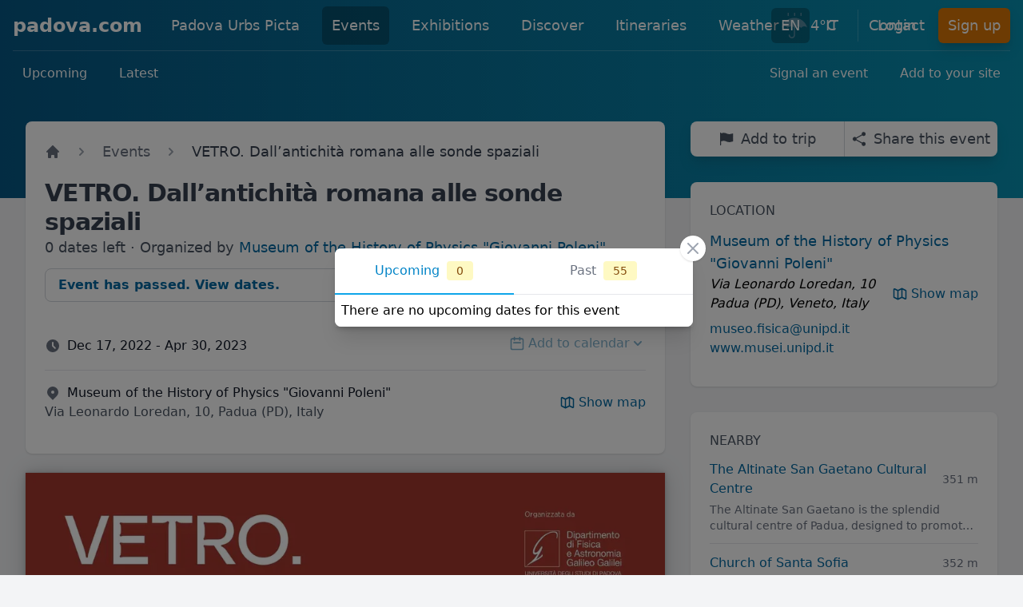

--- FILE ---
content_type: text/html; charset=utf-8
request_url: https://www.padova.com/events/397/vetro-dall-antichita-romana-alle-sonde-spaziali/schedule
body_size: 13493
content:
<!DOCTYPE html>
<html lang="en">

  <head>
    <meta charset="utf-8">
    <meta http-equiv="X-UA-Compatible" content="IE=edge">
    <meta name="viewport" content="width=device-width, initial-scale=1.0">
<title data-suffix=" - padova.com">Schedule: VETRO. Dall’antichità romana alle sonde spaziali • Padua - padova.com</title>


<meta content="https://cdn.sfusato.com/08En1ntwtzSKx-i6_CmtFaHyL0U83A5WnG4rAIWoWGw/rs:fill:1024:576:true/c:1448:815:fp:0.5:0.198974609375/aHR0cHM6Ly93d3cucGFkb3ZhLmNvbS91cGxvYWRzL2ltYWdlcy8yMDIyLzEyLzEzL2Y5NTU5ZTk4LTRmMmYtNDY4ZC05NjhkLTU1MTMwMGM5Zjg0YS5qcGc.jpg" property="og:image">

<link rel="canonical" href="https://www.padova.com/events/397/vetro-dall-antichita-romana-alle-sonde-spaziali">

  <link rel="alternate" href="https://www.padova.com/events/397/vetro-dall-antichita-romana-alle-sonde-spaziali" hreflang="en">

  <link rel="alternate" href="https://www.padova.com/it/eventi/397/vetro-dall-antichita-romana-alle-sonde-spaziali" hreflang="it">

<link rel="alternate" href="https://www.padova.com/events/397/vetro-dall-antichita-romana-alle-sonde-spaziali" hreflang="x-default">
<link rel="webmention" href="https://www.padova.com/api/webmention">
<link rel="pingback" href="https://webmention.io/webmention?forward=https://www.padova.com/api/webmention">
<meta content="RXEmGH8RDQw-HBs_USdkNx4FPQAdf3UB-FDp0rLJvLunao7qt5_UH17v" name="csrf-token">
    <link href="/css/main-52ef25dd5fa640876f451afdd7a91749.css?vsn=d" rel="stylesheet" type="text/css" media="all" phx-track-static>
    <script src="https://cdn.jsdelivr.net/npm/lazysizes@5.3.2/lazysizes.min.js" integrity="sha256-PZEg+mIdptYTwWmLcBTsa99GIDZujyt7VHBZ9Lb2Jys=" crossorigin="anonymous"></script>
    <script type="module" src="https://cdn.jsdelivr.net/npm/alpinejs@2.8.2/dist/alpine.min.js" crossorigin="anonymous"></script>
    <script nomodule src="https://cdn.jsdelivr.net/gh/alpinejs/alpine@v2.8.2/dist/alpine-ie11.min.js" crossorigin="anonymous" defer></script>

    <script defer type="text/javascript" src="/js/main-d71fd8bb42ddf0536009b49209c3fec7.js?vsn=d" phx-track-static></script>
    <link rel="icon" href='/favicon.ico' type="image/x-icon">
    <script async defer data-domain="padova.com" src="https://plausible.io/js/plausible.js"></script>
    <noscript>
      <style type="text/css">
        .no-js-hidden,
        .lazy,
        .lazyload,
        img.lazyload,
        picture img.lazyload {
          display: none !important;
        }
      </style>
    </noscript>
  </head>

  <body class="bg-gray-100">
<div data-phx-main data-phx-session="SFMyNTY.[base64].tMOkuhXziDyY_xEU39Vx6IMRR2SSGVQIXrXabXgeXas" data-phx-static="SFMyNTY.g2gDaAJhBXQAAAADZAAKYXNzaWduX25ld2wAAAACZAALX19jb250ZXh0X19kAAxjdXJyZW50X3VzZXJqZAAFZmxhc2h0AAAAAGQAAmlkbQAAABRwaHgtR0k2dkZhZXVVcS1aSTJaaG4GANPaDQGcAWIAAVGA.9-CmmVC10ezykBOPHIRnQ2eWtCkkWFCYI1BANNLFDLU" id="phx-GI6vFaeuUq-ZI2Zh"><div id="live" x-data="{ navbarOpen: false }" @keydown.window.escape="navbarOpen = false" phx-hook="ConnectionStatusHook">
  <header class="h-full flex items-center bg-gradient-to-r from-sky-800 to-cyan-600 pb-32">
  <div class="w-full px-4">
    <div class="relative h-16 py-2 flex flex-wrap items-center justify-between md:justify-start border-b border-white border-opacity-20">
      
      <div class="px-2 flex items-center lg:px-0">
  <div class="shrink-0">
    <a class="text-white hover:text-gray-200 text-2xl lg:text-xl xl:text-2xl font-bold leading-none" href="/" data-phx-link="redirect" data-phx-link-state="push">padova.com</a>
  </div>
  <div class="hidden lg:block ml-2 xl:ml-6">
    <div class="flex space-x-1 xl:space-x-4">
      <a href="/discover/padova-urbs-picta" class="rounded-md py-2 px-2 xl:px-3 text-base xl:text-lg font-medium text-white flex items-center hover:bg-sky-800" data-phx-link="redirect" data-phx-link-state="push">
  Padova Urbs Picta
  
</a>

<a href="/events" class="rounded-md py-2 px-2 xl:px-3 text-base xl:text-lg font-medium text-white flex items-center bg-black bg-opacity-25" data-phx-link="redirect" data-phx-link-state="push">
  Events
  
</a>

<a href="/events/c/2/exhibitions" class="rounded-md py-2 px-2 xl:px-3 text-base xl:text-lg font-medium text-white flex items-center hover:bg-sky-800" data-phx-link="redirect" data-phx-link-state="push">
  Exhibitions
  
</a>

<a href="/discover" class="rounded-md py-2 px-2 xl:px-3 text-base xl:text-lg font-medium text-white flex items-center hover:bg-sky-800" data-phx-link="redirect" data-phx-link-state="push">
  Discover
  
</a>

<a href="/itineraries" class="rounded-md py-2 px-2 xl:px-3 text-base xl:text-lg font-medium text-white flex items-center hover:bg-sky-800" data-phx-link="redirect" data-phx-link-state="push">
  Itineraries
  
</a>

<a href="/weather" class="rounded-md py-2 px-2 xl:px-3 text-base xl:text-lg font-medium text-white flex items-center hover:bg-sky-800" data-phx-link="redirect" data-phx-link-state="push">
  Weather
  
</a>

<a href="mailto:info@padova.com" class="rounded-md py-2 px-2 xl:px-3 text-base xl:text-lg font-medium text-white flex items-center hover:bg-sky-800" data-phx-link="redirect" data-phx-link-state="push">
  Contact
  
</a>


    </div>
  </div>
</div>

      <div class="md:absolute md:right-0 flex items-center">
        <div class="md:ml-6 hidden lg:block">
  <div class="flex space-x-1 xl:space-x-2">
    <a class="rounded-md py-2 px-2 xl:px-3 text-base xl:text-lg font-medium text-white bg-black bg-opacity-25" href="/events/397/vetro-dall-antichita-romana-alle-sonde-spaziali/schedule">EN
    </a>
<a class="rounded-md py-2 px-2 xl:px-3 text-base xl:text-lg font-medium text-white hover:bg-sky-800 hover:text-white" href="/it/eventi/397/vetro-dall-antichita-romana-alle-sonde-spaziali/programma">IT
    </a>

  </div>
</div>

        
          <span class="hidden lg:block ml-3 h-10 w-px bg-white opacity-20" aria-hidden="true"></span>
          <div class="hidden lg:block ml-3">
  <div class="flex space-x-1 xl:space-x-4">
    <a href="/login?continue=%2Fevents%2F397%2Fvetro-dall-antichita-romana-alle-sonde-spaziali%2Fschedule" class="rounded-md py-2 px-2 xl:px-3 text-base xl:text-lg font-medium text-white flex items-center hover:bg-sky-800" data-phx-link="redirect" data-phx-link-state="push">
  Login
  
</a>


    <a href="/signup?continue=%2Fevents%2F397%2Fvetro-dall-antichita-romana-alle-sonde-spaziali%2Fschedule" class="rounded-md py-2 px-2 xl:px-3 text-base xl:text-lg font-medium text-white flex items-center bg-amber-600 hover:bg-orange-600 shadow-lg shadow-cyan-800/40" data-phx-link="redirect" data-phx-link-state="push">
  Sign up
  
</a>


  </div>
</div>

        
        <div>
  <div class="shrink-0 lg:hidden">
    <button @click="navbarOpen = !navbarOpen" class="bg-transparent p-2 rounded-md inline-flex items-center justify-center text-cyan-200 hover:text-white hover:bg-white hover:bg-opacity-10 focus:outline-none focus:ring-2 focus:ring-white">
      <span class="sr-only">Open main menu</span>
      <svg class="h-6 w-6 block" x-description="Heroicon name: menu" xmlns="http://www.w3.org/2000/svg" fill="none" viewBox="0 0 24 24" height="1em" stroke="currentColor" aria-hidden="true">
        <path stroke-linecap="round" stroke-linejoin="round" stroke-width="2" d="M4 6h16M4 12h16M4 18h16"></path>
      </svg>
    </button>
  </div>
</div>

      </div>
    </div>
    <nav class="flex flex-col sm:flex-row justify-between py-2">
  <div class="flex flex-wrap space-x-2 md:space-x-3 lg:space-x-4">
    <a href="/events" class="text-sm xl:text-base text-white font-medium rounded-md bg-white bg-opacity-0 px-2 md:px-3 py-2 hover:bg-opacity-10" data-phx-link="redirect" data-phx-link-state="push">Upcoming</a>
<a href="/events/latest" class="text-sm xl:text-base text-white font-medium rounded-md bg-white bg-opacity-0 px-2 md:px-3 py-2 hover:bg-opacity-10" data-phx-link="redirect" data-phx-link-state="push">Latest</a>

  </div>
  
  <div class="flex flex-wrap space-x-2 md:space-x-3 lg:space-x-4">
    <a href="/events/signal" class="text-sm xl:text-base text-white font-medium rounded-md bg-white bg-opacity-0 px-2 md:px-3 py-2 hover:bg-opacity-10" data-phx-link="redirect" data-phx-link-state="push">Signal an event</a>
<a href="/events/share" class="text-sm xl:text-base text-white font-medium rounded-md bg-white bg-opacity-0 px-2 md:px-3 py-2 hover:bg-opacity-10" data-phx-link="redirect" data-phx-link-state="push">Add to your site</a>

  </div>
</nav>

  </div>
  <div>
  <div x-show="navbarOpen" x-cloak x-description="Mobile menu overlay, show/hide based on mobile menu state." x-transition:enter="duration-150 ease-out" x-transition:enter-start="opacity-0" x-transition:enter-end="opacity-100" x-transition:leave="duration-150 ease-in" x-transition:leave-start="opacity-100" x-transition:leave-end="opacity-0" class="z-20 fixed inset-0 bg-black bg-opacity-25 lg:hidden" aria-hidden="true"></div>
  <div x-show="navbarOpen" x-cloak @click.away="navbarOpen = false" x-description="Mobile menu, show/hide based on mobile menu state." x-transition:enter="duration-150 ease-out" x-transition:enter-start="opacity-0 scale-95" x-transition:enter-end="opacity-100 scale-100" x-transition:leave="duration-150 ease-in" x-transition:leave-start="opacity-100 scale-100" x-transition:leave-end="opacity-0 scale-95" class="z-30 absolute top-0 inset-x-0 w-full p-2 transition origin-top lg:hidden">
    <div class="rounded-lg shadow-lg ring-1 ring-black ring-opacity-5 bg-white divide-y divide-gray-200">
      <div class="pt-3 pb-2">
        <div class="flex items-center justify-between px-4">
          <div class="flex">
            <a class="block rounded-md px-3 py-2 text-base text-gray-900 font-medium hover:bg-gray-100 bg-gray-100" href="/events/397/vetro-dall-antichita-romana-alle-sonde-spaziali/schedule">EN
            </a>
<a class="block rounded-md px-3 py-2 text-base text-gray-900 font-medium hover:bg-gray-100" href="/it/eventi/397/vetro-dall-antichita-romana-alle-sonde-spaziali/programma">IT
            </a>

          </div>
          <div class="-mr-2">
            <button @click="navbarOpen = false" type="button" class="bg-white rounded-md p-2 inline-flex items-center justify-center text-gray-400 hover:text-gray-500 hover:bg-gray-100 focus:outline-none focus:ring-2 focus:ring-inset focus:ring-cyan-500">
              <span class="sr-only">Close menu</span>
              <svg class="h-6 w-6" x-description="Heroicon name: x" xmlns="http://www.w3.org/2000/svg" fill="none" viewBox="0 0 24 24" height="1em" stroke="currentColor" aria-hidden="true">
                <path stroke-linecap="round" stroke-linejoin="round" stroke-width="2" d="M6 18L18 6M6 6l12 12"></path>
              </svg>
            </button>
          </div>
        </div>
        <div class="mt-3 px-2 space-y-1">
          <a href="/discover/padova-urbs-picta" class="flex items-center rounded-md px-3 py-2 text-base text-gray-900 font-medium hover:bg-gray-100 hover:text-gray-800" data-phx-link="redirect" data-phx-link-state="push">Padova Urbs Picta
            
          </a>
<a href="/events" class="flex items-center rounded-md px-3 py-2 text-base text-gray-900 font-medium hover:bg-gray-100 hover:text-gray-800 bg-gray-100" data-phx-link="redirect" data-phx-link-state="push">Events
            
          </a>
<a href="/events/c/2/exhibitions" class="flex items-center rounded-md px-3 py-2 text-base text-gray-900 font-medium hover:bg-gray-100 hover:text-gray-800" data-phx-link="redirect" data-phx-link-state="push">Exhibitions
            
          </a>
<a href="/discover" class="flex items-center rounded-md px-3 py-2 text-base text-gray-900 font-medium hover:bg-gray-100 hover:text-gray-800" data-phx-link="redirect" data-phx-link-state="push">Discover
            
          </a>
<a href="/itineraries" class="flex items-center rounded-md px-3 py-2 text-base text-gray-900 font-medium hover:bg-gray-100 hover:text-gray-800" data-phx-link="redirect" data-phx-link-state="push">Itineraries
            
          </a>
<a href="/weather" class="flex items-center rounded-md px-3 py-2 text-base text-gray-900 font-medium hover:bg-gray-100 hover:text-gray-800" data-phx-link="redirect" data-phx-link-state="push">Weather
            
          </a>
<a href="mailto:info@padova.com" class="flex items-center rounded-md px-3 py-2 text-base text-gray-900 font-medium hover:bg-gray-100 hover:text-gray-800" data-phx-link="redirect" data-phx-link-state="push">Contact
            
          </a>

        </div>
      </div>
      
        <div class="p-2 space-y-1">
          <a class="block rounded-md px-3 py-2 text-base text-gray-900 font-medium hover:bg-gray-100 hover:text-gray-800" href="/login?continue=%2Fevents%2F397%2Fvetro-dall-antichita-romana-alle-sonde-spaziali%2Fschedule">Login</a>

          <a class="block rounded-md px-3 py-2 text-base text-gray-900 font-bold hover:bg-gray-100 hover:text-gray-800" href="/signup?continue=%2Fevents%2F397%2Fvetro-dall-antichita-romana-alle-sonde-spaziali%2Fschedule">Sign up</a>

        </div>
      
    </div>
  </div>
</div>

</header>


</div>
<main id="main_container" phx-hook="MainHook" class="relative max-w-screen-2xl mx-auto pb-6 sm:px-6 lg:pb-16 lg:px-8
  -mt-32 sm:-mt-24">

<div itemscope itemtype="https://schema.org/Event" class="h-entry">
  <div class="grid grid-cols-1 gap-8 items-start lg:grid-cols-3">
    
    <div class="grid grid-cols-1 lg:col-span-2 lg:gap-8">
      
        <div class="bg-white shadow px-4 py-5 sm:p-6 rounded-b-xl sm:rounded-t-lg lg:rounded-lg -mb-2 z-10">
  <div class="sm:h-10 mb-2">
    <nav class="flex truncate" aria-label="Breadcrumb">
  <ol class="flex items-center space-x-2 sm:space-x-4" itemscope itemtype="https://schema.org/BreadcrumbList">
    
  
  
  <li>
    <div>
      <a href="/" class="text-base sm:text-lg font-medium leading-6 text-gray-500 hover:text-gray-700 hover:underline" data-phx-link="redirect" data-phx-link-state="push">
        
    <svg width="1em" class="shrink-0 h-5 w-5" xmlns="http://www.w3.org/2000/svg" viewbox="0 0 20 20" fill="currentColor"><path d="M10.707 2.293a1 1 0 00-1.414 0l-7 7a1 1 0 001.414 1.414L4 10.414V17a1 1 0 001 1h2a1 1 0 001-1v-2a1 1 0 011-1h2a1 1 0 011 1v2a1 1 0 001 1h2a1 1 0 001-1v-6.586l.293.293a1 1 0 001.414-1.414l-7-7z"></path></svg>

  
      </a>

    </div>
  </li>


  
  <li itemprop="itemListElement" itemscope itemtype="https://schema.org/ListItem">
    <div class="flex items-center">
      <svg width="1em" class="shrink-0 h-5 w-5 text-gray-400" xmlns="http://www.w3.org/2000/svg" viewbox="0 0 20 20" fill="currentColor"><path fill-rule="evenodd" d="M7.293 14.707a1 1 0 010-1.414L10.586 10 7.293 6.707a1 1 0 011.414-1.414l4 4a1 1 0 010 1.414l-4 4a1 1 0 01-1.414 0z" clip-rule="evenodd"></path></svg>

      <a itemprop="item" href="/events" class="ml-2 sm:ml-4 text-base sm:text-lg font-medium leading-6 text-gray-500 hover:text-gray-700 hover:underline" data-phx-link="redirect" data-phx-link-state="push">
        <span itemprop="name">Events</span>
      </a>

    </div>
    <meta itemprop="position" content="1">
  </li>


  
  
  <li class="hidden sm:block" itemprop="itemListElement" itemscope itemtype="https://schema.org/ListItem">
    <div class="flex items-center">
      <svg width="1em" class="shrink-0 h-5 w-5 text-gray-400" xmlns="http://www.w3.org/2000/svg" viewbox="0 0 20 20" fill="currentColor"><path fill-rule="evenodd" d="M7.293 14.707a1 1 0 010-1.414L10.586 10 7.293 6.707a1 1 0 011.414-1.414l4 4a1 1 0 010 1.414l-4 4a1 1 0 01-1.414 0z" clip-rule="evenodd"></path></svg>

      <span aria-current="page" class="text-base sm:text-lg font-medium leading-6 text-gray-700 ml-2 sm:ml-4" itemprop="name">
        VETRO. Dall’antichità romana alle sonde spaziali
      </span>
    </div>
    <meta itemprop="position" content="2">
  </li>



  </ol>
</nav>


  </div>
  <h1 itemprop="name" class="text-xl sm:text-2xl lg:text-3xl font-bold tracking-tight text-gray-700">VETRO. Dall’antichità romana alle sonde spaziali</h1>

  
    
      <div>
  <div id="schedule_modal_unconnected_modal" x-data="{ open: false, autoplay: true, id: &#39;schedule_modal_connected_modal&#39; }" phx-hook="SlideOverHook" x-init="$nextTick(() => {
    if (window.connected) {
      $watch('open', value => {
        if (value === true) {
          if(window.slideOverHook && window.slideOverHook.get(id)) slideOverHook.get(id).open();
        }
        else { 
          if(window.slideOverHook && window.slideOverHook.get(id)) slideOverHook.get(id).close(500);
        }
      });
  
      if (autoplay) open = true; 
  
      $dispatch('modal-on-show', {})
      
      setTimeout(() => {
        var focusedInput = document.querySelector('[autofocus]');
        if (focusedInput) focusedInput.focus();
        }, 300)
      }
    })" @keydown.escape.window="if (connected) open = false" data-return-to="/events/397/vetro-dall-antichita-romana-alle-sonde-spaziali" class="fixed z-10 inset-0 overflow-y-auto">
  <div class="flex justify-center min-h-screen text-center sm:block mx-4 items-center">
    <div x-show="open" x-cloak x-description="Background overlay, show/hide based on modal state." x-transition:enter="ease-out duration-300" x-transition:enter-start="opacity-0" x-transition:enter-end="opacity-100" x-transition:leave="ease-in duration-200" x-transition:leave-start="opacity-100" x-transition:leave-end="opacity-0" class="fixed inset-0 transition-opacity" aria-hidden="true">
      <div class="absolute inset-0 bg-black opacity-50"></div>
    </div>

    <span class="hidden sm:inline-block sm:align-middle sm:h-screen" aria-hidden="true">​</span>
    <div x-show="open" x-cloak @click.away="open = false;" x-description="Modal panel, show/hide based on modal state." x-transition:enter="ease-out duration-300" x-transition:enter-start="opacity-0 translate-y-4 sm:translate-y-0 sm:scale-95" x-transition:enter-end="opacity-100 translate-y-0 sm:scale-100" x-transition:leave="ease-in duration-200" x-transition:leave-start="opacity-100 translate-y-0 sm:scale-100" x-transition:leave-end="opacity-0 translate-y-4 sm:translate-y-0 sm:scale-95" role="dialog" aria-modal="true" aria-labelledby="modal-headline" class="relative inline-block align-bottom rounded-lg text-left shadow-xl transition-all my-4 sm:my-8 -mx-2 sm:align-middle w-full bg-gray-50 sm:max-w-md">
      <div class="relative shadow-md">
        <div class="absolute -right-4 -top-4 rounded-full h-8 w-8 flex items-center justify-center bg-white shadow z-40">
          <button @click="open = false" type="button" class="no-js-hidden rounded-md text-gray-400 hover:text-gray-700 focus:outline-none">
            <span class="sr-only">Close</span>
            <svg width="1em" class="h-6 w-6" xmlns="http://www.w3.org/2000/svg" fill="none" viewbox="0 0 24 24" stroke="currentColor"><path stroke-linecap="round" stroke-linejoin="round" stroke-width="2" d="M6 18L18 6M6 6l12 12"></path></svg>

          </button>
          <noscript>
            <a href="/events/397/vetro-dall-antichita-romana-alle-sonde-spaziali" class="rounded-md text-gray-400 hover:text-gray-700 focus:outline-none" data-phx-link="patch" data-phx-link-state="push">
              <span class="sr-only">Close</span>
              <svg width="1em" class="h-6 w-6" xmlns="http://www.w3.org/2000/svg" fill="none" viewbox="0 0 24 24" stroke="currentColor"><path stroke-linecap="round" stroke-linejoin="round" stroke-width="2" d="M6 18L18 6M6 6l12 12"></path></svg>

            </a>

          </noscript>
        </div>
        
          
        
        <div class="rounded-lg">
          
    <div id="schedule_list_component" class="rounded-lg overflow-hidden">
  <div class="bg-white">
    <div class="border-b border-gray-200">
      <nav class="-mb-px flex" aria-label="Tabs">
        <a href="/events/397/vetro-dall-antichita-romana-alle-sonde-spaziali/schedule" class="w-1/2 py-4 px-1 text-center border-b-2 font-medium space-x-1 border-sky-500 text-sky-600" data-phx-link="patch" data-phx-link-state="replace">
          <span>Upcoming</span>
          <span class="inline-flex items-center font-medium px-3 py-0.5 text-sm rounded bg-yellow-100 text-yellow-800">
  0
</span>

        </a>

        <a href="/events/397/vetro-dall-antichita-romana-alle-sonde-spaziali/schedule/past" class="w-1/2 py-4 px-1 text-center border-b-2 font-medium space-x-1 border-transparent text-gray-500 hover:text-gray-700 hover:border-gray-300" data-phx-link="patch" data-phx-link-state="replace">
          <span>Past</span>
          <span class="inline-flex items-center font-medium px-3 py-0.5 text-sm rounded bg-yellow-100 text-yellow-800">
  55
</span>

        </a>

      </nav>
    </div>
  </div>
  <nav class="h-full overflow-y-auto">
    
      <div class="p-2 bg-white">
        
          <p>There are no upcoming dates for this event</p>
        
      </div>
    
  </nav>
</div>

  
        </div>
        
      </div>
    </div>
  </div>
</div>

  <meta id="event-schedule-hook" phx-hook="EventScheduleHook" data-live-action="schedule">
  <div class="text-gray-600 text-base sm:text-lg">0 dates left
    ·
    Organized by
    <a data-anchor="#organizer" phx-hook="SmoothScrollHook" id="smooth_scrool_hook" class="text-sky-700 hover:text-cyan-600 hover:underline" href="#organizer">Museum of the History of Physics &quot;Giovanni Poleni&quot;</a>

  </div>
  <div class="mt-3">
    
      <a href="/events/397/vetro-dall-antichita-romana-alle-sonde-spaziali/schedule/past" class="flex-initial flex items-center border border-gray-300 hover:border-sky-500 rounded-lg py-2 px-4 cursor-pointer font-bold text-sky-700 hover:text-sky-600" data-phx-link="patch" data-phx-link-state="push">Event has passed. View dates.</a>

    
  </div>
  <div class="mt-6 divide-y divide-gray-200">
  <div class="py-4">
    <div class="flex flex-wrap justify-between items-center">
      <div class="flex items-center">
        <svg width="1em" class="h-5 w-5 mr-2 text-gray-500" xmlns="http://www.w3.org/2000/svg" viewbox="0 0 20 20" fill="currentColor"><path fill-rule="evenodd" d="M10 18a8 8 0 100-16 8 8 0 000 16zm1-12a1 1 0 10-2 0v4a1 1 0 00.293.707l2.828 2.829a1 1 0 101.415-1.415L11 9.586V6z" clip-rule="evenodd"></path></svg>

        <div class="font-medium text-gray-900">Dec 17, 2022 - Apr 30, 2023</div>
        <meta itemprop="startDate" content="2022-12-17">
        <meta itemprop="endDate" content="2023-04-30">
      </div>
      <div id="add_to_calendar_dropdown" phx-hook="DropdownHook" data-orientation="right" x-data="{ open: false }" @keydown.escape="open = false" @click.away="open = false" class="relative inline-block text-left">
  <button title="Please select a date and/or time" aria-haspopup="true" :aria-expanded="open" type="button" @click="open = !open" aria-expanded="true" disabled class="inline-flex items-center justify-center disabled:opacity-50 cursor-not-allowed">
    <span class="sr-only">Open options</span>

    
    <div class="flex items-center text-sky-700 hover:text-cyan-600">
      <svg width="1em" class="h-5 w-5 mr-1" xmlns="http://www.w3.org/2000/svg" fill="none" viewbox="0 0 24 24" stroke="currentColor"><path stroke-linecap="round" stroke-linejoin="round" stroke-width="2" d="M8 7V3m8 4V3m-9 8h10M5 21h14a2 2 0 002-2V7a2 2 0 00-2-2H5a2 2 0 00-2 2v12a2 2 0 002 2z"></path></svg>

      <span class="block sm:hidden">Add</span>
      <span class="hidden sm:block">Add to calendar</span>
      <svg width="1em" class="hidden sm:block h-5 w-5" xmlns="http://www.w3.org/2000/svg" viewbox="0 0 20 20" fill="currentColor"><path fill-rule="evenodd" d="M5.293 7.293a1 1 0 011.414 0L10 10.586l3.293-3.293a1 1 0 111.414 1.414l-4 4a1 1 0 01-1.414 0l-4-4a1 1 0 010-1.414z" clip-rule="evenodd"></path></svg>

    </div>
  
  </button>
  <div data-dropdown-container x-show="open" x-cloak x-description="Dropdown panel, show/hide based on dropdown state." x-transition:enter="transition ease-out duration-100" x-transition:enter-start="opacity-0 scale-95" x-transition:enter-end="opacity-100 scale-100" x-transition:leave="transition ease-in duration-75" x-transition:leave-start="opacity-100 scale-100" x-transition:leave-end="opacity-0 scale-95" role="menu" aria-orientation="vertical" aria-labelledby="project-options-menu-0" class="absolute mt-1 rounded-md shadow-lg z-10 bg-white ring-1 ring-black ring-opacity-5 origin-top-right right-0 w-48">
    <div class="p-2" role="none">
      
  
  

    </div>
  </div>
</div>


    </div>
    
  </div>
  <div class="divide-y divide-gray-200">
    
      <div class="py-4">
        <div>
  <div class="flex flex-wrap justify-between items-center">
    <div>
      <div class="flex items-center">
        <svg width="1em" class="h-5 w-5 mr-2 text-gray-500" xmlns="http://www.w3.org/2000/svg" viewbox="0 0 20 20" fill="currentColor"><path fill-rule="evenodd" d="M5.05 4.05a7 7 0 119.9 9.9L10 18.9l-4.95-4.95a7 7 0 010-9.9zM10 11a2 2 0 100-4 2 2 0 000 4z" clip-rule="evenodd"></path></svg>

        <div class="font-medium text-gray-900">Museum of the History of Physics &quot;Giovanni Poleni&quot;</div>
      </div>
      <div class="text-gray-600">Via Leonardo Loredan, 10,
Padua
(PD),
Italy</div>
    </div>
    <button phx-click="[[&quot;push&quot;,{&quot;event&quot;:&quot;toggle&quot;,&quot;target&quot;:17}]]" class="flex items-center text-sky-700 hover:text-cyan-600">
      <svg width="1em" class="h-5 w-5 mr-1" xmlns="http://www.w3.org/2000/svg" fill="none" viewbox="0 0 24 24" stroke="currentColor"><path stroke-linecap="round" stroke-linejoin="round" stroke-width="2" d="M9 20l-5.447-2.724A1 1 0 013 16.382V5.618a1 1 0 011.447-.894L9 7m0 13l6-3m-6 3V7m6 10l4.553 2.276A1 1 0 0021 18.382V7.618a1 1 0 00-.553-.894L15 4m0 13V4m0 0L9 7"></path></svg>

      <span>Show map</span>
    </button>
  </div>

  
</div>

      </div>
    
  </div>
  
</div>

</div>

    
  
</div>

      
      <a href="/events/397/vetro-dall-antichita-romana-alle-sonde-spaziali/images/823" data-phx-link="patch" data-phx-link-state="push">
        <span id="event_image_span">
          <picture class="no-js-hidden ">
  
    <source type="image/webp" media="(min-width: 1024px)" data-srcset="https://cdn.sfusato.com/2-Johy36stRPb6j55rYRCjIIbSxtEBT5IRrsFfU6Qg0/quality:70/rs:fit:1024:0:true/aHR0cHM6Ly93d3cucGFkb3ZhLmNvbS91cGxvYWRzL2ltYWdlcy8yMDIyLzEyLzEzL2Y5NTU5ZTk4LTRmMmYtNDY4ZC05NjhkLTU1MTMwMGM5Zjg0YS5qcGc.webp 1x, https://cdn.sfusato.com/4MwC0qDSbWIqz6XoeXEXAIVdqq4RLL3l4AScUm2YDUA/quality:70/rs:fit:2048:0:true/aHR0cHM6Ly93d3cucGFkb3ZhLmNvbS91cGxvYWRzL2ltYWdlcy8yMDIyLzEyLzEzL2Y5NTU5ZTk4LTRmMmYtNDY4ZC05NjhkLTU1MTMwMGM5Zjg0YS5qcGc.webp 2x">
  
    <source type="image/webp" media="(min-width: 768px)" data-srcset="https://cdn.sfusato.com/WlV0ZcL7drYR2STmjq1Trc99PuCzX9-6x_9LoP0sS_Q/quality:70/rs:fit:768:0:true/aHR0cHM6Ly93d3cucGFkb3ZhLmNvbS91cGxvYWRzL2ltYWdlcy8yMDIyLzEyLzEzL2Y5NTU5ZTk4LTRmMmYtNDY4ZC05NjhkLTU1MTMwMGM5Zjg0YS5qcGc.webp 1x, https://cdn.sfusato.com/UCM8ymmiOhRimhztZzSyFnknT876VKxNwuuRUZbsdRA/quality:70/rs:fit:1536:0:true/aHR0cHM6Ly93d3cucGFkb3ZhLmNvbS91cGxvYWRzL2ltYWdlcy8yMDIyLzEyLzEzL2Y5NTU5ZTk4LTRmMmYtNDY4ZC05NjhkLTU1MTMwMGM5Zjg0YS5qcGc.webp 2x">
  
    <source type="image/webp" media="(min-width: 640px)" data-srcset="https://cdn.sfusato.com/sibVeDEdFfrS7DLzS1bISI42EJJA5RezaEwmtH9WG6Q/quality:70/rs:fit:640:0:true/aHR0cHM6Ly93d3cucGFkb3ZhLmNvbS91cGxvYWRzL2ltYWdlcy8yMDIyLzEyLzEzL2Y5NTU5ZTk4LTRmMmYtNDY4ZC05NjhkLTU1MTMwMGM5Zjg0YS5qcGc.webp 1x, https://cdn.sfusato.com/MDnVPuK5NkgE1mIqPv_n7vUdJyfyk6UzYZra9dQdXVk/quality:70/rs:fit:1280:0:true/aHR0cHM6Ly93d3cucGFkb3ZhLmNvbS91cGxvYWRzL2ltYWdlcy8yMDIyLzEyLzEzL2Y5NTU5ZTk4LTRmMmYtNDY4ZC05NjhkLTU1MTMwMGM5Zjg0YS5qcGc.webp 2x">
  
    <source type="image/webp" media="(min-width: 414px)" data-srcset="https://cdn.sfusato.com/rvTIVZ2FkKbmNshCa0g4OTGzuaNSQCRrGooQ948xbDY/quality:70/rs:fit:414:0:true/aHR0cHM6Ly93d3cucGFkb3ZhLmNvbS91cGxvYWRzL2ltYWdlcy8yMDIyLzEyLzEzL2Y5NTU5ZTk4LTRmMmYtNDY4ZC05NjhkLTU1MTMwMGM5Zjg0YS5qcGc.webp 1x, https://cdn.sfusato.com/6SrKWUfeyEhtnf-K2GxUCIolL52VYnrfKEWtcjxrdqc/quality:70/rs:fit:828:0:true/aHR0cHM6Ly93d3cucGFkb3ZhLmNvbS91cGxvYWRzL2ltYWdlcy8yMDIyLzEyLzEzL2Y5NTU5ZTk4LTRmMmYtNDY4ZC05NjhkLTU1MTMwMGM5Zjg0YS5qcGc.webp 2x">
  
    <source type="image/webp" media="(min-width: 375px)" data-srcset="https://cdn.sfusato.com/0F2doX_NMcE6fSiqfpSg-1GYdEcuh3bsNasD9d5bUEs/quality:70/rs:fit:375:0:true/aHR0cHM6Ly93d3cucGFkb3ZhLmNvbS91cGxvYWRzL2ltYWdlcy8yMDIyLzEyLzEzL2Y5NTU5ZTk4LTRmMmYtNDY4ZC05NjhkLTU1MTMwMGM5Zjg0YS5qcGc.webp 1x, https://cdn.sfusato.com/8E1qPSfgQcfTxO9aFu0fUQdlGwjo48wNBcqSeMo2Kls/quality:70/rs:fit:750:0:true/aHR0cHM6Ly93d3cucGFkb3ZhLmNvbS91cGxvYWRzL2ltYWdlcy8yMDIyLzEyLzEzL2Y5NTU5ZTk4LTRmMmYtNDY4ZC05NjhkLTU1MTMwMGM5Zjg0YS5qcGc.webp 2x">
  
    <source type="image/webp" data-srcset="https://cdn.sfusato.com/TTxy0_G2GHQh6X-qMj4W8iDvGed3VFeUiQ4ypj3IYSE/quality:70/rs:fit:320:0:true/aHR0cHM6Ly93d3cucGFkb3ZhLmNvbS91cGxvYWRzL2ltYWdlcy8yMDIyLzEyLzEzL2Y5NTU5ZTk4LTRmMmYtNDY4ZC05NjhkLTU1MTMwMGM5Zjg0YS5qcGc.webp 1x, https://cdn.sfusato.com/sibVeDEdFfrS7DLzS1bISI42EJJA5RezaEwmtH9WG6Q/quality:70/rs:fit:640:0:true/aHR0cHM6Ly93d3cucGFkb3ZhLmNvbS91cGxvYWRzL2ltYWdlcy8yMDIyLzEyLzEzL2Y5NTU5ZTk4LTRmMmYtNDY4ZC05NjhkLTU1MTMwMGM5Zjg0YS5qcGc.webp 2x">
  
    <source type="image/jpeg" media="(min-width: 1024px)" data-srcset="https://cdn.sfusato.com/ld72As3WwyTHuwnGZaEQtcr-ijLCnopcSXslewXwA04/quality:70/rs:fit:1024:0:true/aHR0cHM6Ly93d3cucGFkb3ZhLmNvbS91cGxvYWRzL2ltYWdlcy8yMDIyLzEyLzEzL2Y5NTU5ZTk4LTRmMmYtNDY4ZC05NjhkLTU1MTMwMGM5Zjg0YS5qcGc.jpeg 1x, https://cdn.sfusato.com/WI0QbhMc4D-862wl1D9NVVN6mCg9wco8JNqkEHGGV9U/quality:70/rs:fit:2048:0:true/aHR0cHM6Ly93d3cucGFkb3ZhLmNvbS91cGxvYWRzL2ltYWdlcy8yMDIyLzEyLzEzL2Y5NTU5ZTk4LTRmMmYtNDY4ZC05NjhkLTU1MTMwMGM5Zjg0YS5qcGc.jpeg 2x">
  
    <source type="image/jpeg" media="(min-width: 768px)" data-srcset="https://cdn.sfusato.com/YB0ponwixOsTtpMaLoG56m8MsvTiMFZ8_7zPJaScnYg/quality:70/rs:fit:768:0:true/aHR0cHM6Ly93d3cucGFkb3ZhLmNvbS91cGxvYWRzL2ltYWdlcy8yMDIyLzEyLzEzL2Y5NTU5ZTk4LTRmMmYtNDY4ZC05NjhkLTU1MTMwMGM5Zjg0YS5qcGc.jpeg 1x, https://cdn.sfusato.com/4UaSnjJQpHbMCmXDm1gHMg7hedB9tthtLgbuHvD-28Q/quality:70/rs:fit:1536:0:true/aHR0cHM6Ly93d3cucGFkb3ZhLmNvbS91cGxvYWRzL2ltYWdlcy8yMDIyLzEyLzEzL2Y5NTU5ZTk4LTRmMmYtNDY4ZC05NjhkLTU1MTMwMGM5Zjg0YS5qcGc.jpeg 2x">
  
    <source type="image/jpeg" media="(min-width: 640px)" data-srcset="https://cdn.sfusato.com/dywn-1UF32kiAQHM_cwjzvJA3kjxpG4AG6lH-q8ypmg/quality:70/rs:fit:640:0:true/aHR0cHM6Ly93d3cucGFkb3ZhLmNvbS91cGxvYWRzL2ltYWdlcy8yMDIyLzEyLzEzL2Y5NTU5ZTk4LTRmMmYtNDY4ZC05NjhkLTU1MTMwMGM5Zjg0YS5qcGc.jpeg 1x, https://cdn.sfusato.com/2x5EV4ewVM3RvFl-LxuhRRfgd64LL5O4TfK_LMaq_Zg/quality:70/rs:fit:1280:0:true/aHR0cHM6Ly93d3cucGFkb3ZhLmNvbS91cGxvYWRzL2ltYWdlcy8yMDIyLzEyLzEzL2Y5NTU5ZTk4LTRmMmYtNDY4ZC05NjhkLTU1MTMwMGM5Zjg0YS5qcGc.jpeg 2x">
  
    <source type="image/jpeg" media="(min-width: 414px)" data-srcset="https://cdn.sfusato.com/PyCkB_jSAJfRlxbafNDe7AIdvGUSnCPsyUCTEUBJ2ik/quality:70/rs:fit:414:0:true/aHR0cHM6Ly93d3cucGFkb3ZhLmNvbS91cGxvYWRzL2ltYWdlcy8yMDIyLzEyLzEzL2Y5NTU5ZTk4LTRmMmYtNDY4ZC05NjhkLTU1MTMwMGM5Zjg0YS5qcGc.jpeg 1x, https://cdn.sfusato.com/s4a_D3wQ9-eKfir1wq0UVPXD-h5hWyvTSzcPyxEG-OE/quality:70/rs:fit:828:0:true/aHR0cHM6Ly93d3cucGFkb3ZhLmNvbS91cGxvYWRzL2ltYWdlcy8yMDIyLzEyLzEzL2Y5NTU5ZTk4LTRmMmYtNDY4ZC05NjhkLTU1MTMwMGM5Zjg0YS5qcGc.jpeg 2x">
  
    <source type="image/jpeg" media="(min-width: 375px)" data-srcset="https://cdn.sfusato.com/Zq-K6PmKlzi2FfB1kfLOqgSio9Nry3d6nW_KO1-GUic/quality:70/rs:fit:375:0:true/aHR0cHM6Ly93d3cucGFkb3ZhLmNvbS91cGxvYWRzL2ltYWdlcy8yMDIyLzEyLzEzL2Y5NTU5ZTk4LTRmMmYtNDY4ZC05NjhkLTU1MTMwMGM5Zjg0YS5qcGc.jpeg 1x, https://cdn.sfusato.com/tgNlXvUQFRadYtOcQQHSsHegda-fHml9Dw4NL8T2csM/quality:70/rs:fit:750:0:true/aHR0cHM6Ly93d3cucGFkb3ZhLmNvbS91cGxvYWRzL2ltYWdlcy8yMDIyLzEyLzEzL2Y5NTU5ZTk4LTRmMmYtNDY4ZC05NjhkLTU1MTMwMGM5Zjg0YS5qcGc.jpeg 2x">
  
    <source type="image/jpeg" data-srcset="https://cdn.sfusato.com/ayCpq7bbmatJbIzjSb47ZKGtfksfyRlxP34TuFkzzv8/quality:70/rs:fit:320:0:true/aHR0cHM6Ly93d3cucGFkb3ZhLmNvbS91cGxvYWRzL2ltYWdlcy8yMDIyLzEyLzEzL2Y5NTU5ZTk4LTRmMmYtNDY4ZC05NjhkLTU1MTMwMGM5Zjg0YS5qcGc.jpeg 1x, https://cdn.sfusato.com/dywn-1UF32kiAQHM_cwjzvJA3kjxpG4AG6lH-q8ypmg/quality:70/rs:fit:640:0:true/aHR0cHM6Ly93d3cucGFkb3ZhLmNvbS91cGxvYWRzL2ltYWdlcy8yMDIyLzEyLzEzL2Y5NTU5ZTk4LTRmMmYtNDY4ZC05NjhkLTU1MTMwMGM5Zjg0YS5qcGc.jpeg 2x">
  
  <img class="lazyload w-full h-full sm:shadow lg:shadow-3xl" src="[data-uri]" data-src="https://cdn.sfusato.com/tOFXRSjoNsBzcstyUZz8iP9kGHK4rP1Z5pt-t_00S1g/quality:70/rs:fit:1024:0:true/aHR0cHM6Ly93d3cucGFkb3ZhLmNvbS91cGxvYWRzL2ltYWdlcy8yMDIyLzEyLzEzL2Y5NTU5ZTk4LTRmMmYtNDY4ZC05NjhkLTU1MTMwMGM5Zjg0YS5qcGc.jpg" alt="VETRO. Dall’antichità romana alle sonde spaziali">
  
    <meta itemprop="image" content="https://cdn.sfusato.com/tOFXRSjoNsBzcstyUZz8iP9kGHK4rP1Z5pt-t_00S1g/quality:70/rs:fit:1024:0:true/aHR0cHM6Ly93d3cucGFkb3ZhLmNvbS91cGxvYWRzL2ltYWdlcy8yMDIyLzEyLzEzL2Y5NTU5ZTk4LTRmMmYtNDY4ZC05NjhkLTU1MTMwMGM5Zjg0YS5qcGc.jpg">
  
</picture>
<noscript>
  <div class="">
    <img class="w-full h-full sm:shadow lg:shadow-3xl" src="https://cdn.sfusato.com/tOFXRSjoNsBzcstyUZz8iP9kGHK4rP1Z5pt-t_00S1g/quality:70/rs:fit:1024:0:true/aHR0cHM6Ly93d3cucGFkb3ZhLmNvbS91cGxvYWRzL2ltYWdlcy8yMDIyLzEyLzEzL2Y5NTU5ZTk4LTRmMmYtNDY4ZC05NjhkLTU1MTMwMGM5Zjg0YS5qcGc.jpg" alt="VETRO. Dall’antichità romana alle sonde spaziali">
  </div>
</noscript>
        </span>
      </a>

      <div class="bg-white shadow rounded-t-xl sm:rounded-b-lg lg:rounded-lg -mt-2">
        <div class="px-4 py-5 sm:p-6">
          <h2 class="p-name text-xl lg:text-2xl font-bold tracking-tight text-gray-700 my-4">
            VETRO. Dall’antichità romana alle sonde spaziali
          </h2>
          <article id="event-description" class="e-content prose max-w-none prose-sm sm:prose-lg py-2 prose-slate">
            <p>La mostra <a target="_blank" rel="nofollow noopener" class="external" href="https://www.musei.unipd.it/it/museo-poleni-vetro"><strong>VETRO. Dall’antichità romana alle sonde spaziali</strong></a> invita il pubblico a scoprire questo straordinario materiale, mettendone in luce le caratteristiche e alcuni impieghi nella vita quotidiana, nell’arte e nella scienza in diverse epoche, dall’antichità romana fino alle attuali ricerche in fisica e astronomia. È da notare che oggetti d’arte sono inseriti nelle vetrine dell’esposizione permanente del Museo Poleni per evidenziare gli sviluppi congiunti o paralleli di arte e scienza nel corso dei secoli. Molti strumenti scientifici del Museo sono essi stessi parte integrante dell’itinerario espositivo, che è diffuso in tutte le sale.</p><p><strong>Orari di visita:</strong></p><ul><li><p>Mar: 17.30 – 19.30</p></li><li><p>Sab: 10.00 - 18.00</p></li><li><p>Dom: 10.00 - 18.00</p></li><li><p>Sarà possibile visitare la mostra anche durante le vacanze di Natale da lunedì 26/12 a venerdì 30/12 e da lunedì 2/01 a domenica 8/01. Mentre nelle giornate 24, 25 e 31 dicembre 2022 e 1 gennaio 2023 il museo resterà chiuso.</p></li></ul><p><strong>Informazioni</strong><br/>Ingresso libero</p><p>DIPARTIMENTO DI FISICA E ASTRONOMIA "GALILEO GALILEI"<br/>Telefono: +39 049 827 7088<br/><br/>MUSEO GIOVANNI POLENI<br/><a href="mailto:museo.fisica@unipd.it">museo.fisica@unipd.it</a><br/><a target="_blank" rel="nofollow noopener" class="external" href="https://www.musei.unipd.it/it/fisica">https://www.musei.unipd.it/it/fisica</a></p>
            <p>
  Know someone who might be interested? Share a link to this <a class="u-url" href="http://www.padova.com/events/397/vetro-dall-antichita-romana-alle-sonde-spaziali/schedule">event</a> via <a href="mailto:?subject=VETRO. Dall’antichità romana alle sonde spaziali&amp;body=http://www.padova.com/events/397/vetro-dall-antichita-romana-alle-sonde-spaziali/schedule" rel="nofollow noopener noreferrer">email</a>, <a href="whatsapp://send?text=http://www.padova.com/events/397/vetro-dall-antichita-romana-alle-sonde-spaziali/schedule" rel="nofollow noopener noreferrer">Whatsapp</a>, <a href="https://www.facebook.com/sharer/sharer.php?u=http://www.padova.com/events/397/vetro-dall-antichita-romana-alle-sonde-spaziali/schedule" rel="nofollow noopener noreferrer">Facebook</a> or <a href="https://twitter.com/share?url=http://www.padova.com/events/397/vetro-dall-antichita-romana-alle-sonde-spaziali/schedule&amp;text=VETRO. Dall’antichità romana alle sonde spaziali" rel="nofollow noopener noreferrer">Twitter</a>.
</p>

          </article>
        </div>
        
      </div>

      
      

      
    </div>
    <div class="grid grid-cols-1 gap-8">
      <span class="relative flex flex-col divide-y sm:flex-row sm:divide-y-0 sm:divide-x divide-gray-300 mx-4 sm:mx-0 shadow rounded-lg shadow-lg lg:shadow-cyan-800/40">
  
    
      <button type="button" class="relative flex-1 rounded-t-lg sm:rounded-t-none sm:rounded-l-lg bg-white text-gray-600 hover:text-gray-900 hover:bg-gray-100">
        <div class="inline-flex items-center mx-auto p-2">
          <svg class="h-5 w-5 mr-2" xmlns="http://www.w3.org/2000/svg" viewBox="0 0 24 24" fill="currentColor" aria-hidden="true">
  <path fill-rule="evenodd" d="M3 2.25a.75.75 0 01.75.75v.54l1.838-.46a9.75 9.75 0 016.725.738l.108.054a8.25 8.25 0 005.58.652l3.109-.732a.75.75 0 01.917.81 47.784 47.784 0 00.005 10.337.75.75 0 01-.574.812l-3.114.733a9.75 9.75 0 01-6.594-.77l-.108-.054a8.25 8.25 0 00-5.69-.625l-2.202.55V21a.75.75 0 01-1.5 0V3A.75.75 0 013 2.25z" clip-rule="evenodd"/>
</svg>


          <span class="text-base sm:text-lg font-medium">Add to trip</span>
        </div>
      </button>
    
  
  <div id="event_live_show" class="flex-1 bg-white hover:bg-gray-100 rounded-b-lg sm:rounded-b-none sm:rounded-r-lg">
  <button phx-click="[[&quot;push&quot;,{&quot;event&quot;:&quot;display_modal&quot;,&quot;target&quot;:8}]]" type="button" class="relative w-full text-gray-600 hover:text-gray-900">
    <div class="inline-flex items-center mx-auto p-2">
      <svg class="h-5 w-5 mr-2" xmlns="http://www.w3.org/2000/svg" viewBox="0 0 24 24" fill="currentColor" aria-hidden="true">
  <path fill-rule="evenodd" d="M15.75 4.5a3 3 0 11.825 2.066l-8.421 4.679a3.002 3.002 0 010 1.51l8.421 4.679a3 3 0 11-.729 1.31l-8.421-4.678a3 3 0 110-4.132l8.421-4.679a3 3 0 01-.096-.755z" clip-rule="evenodd"/>
</svg>


      <span class="font-medium text-base sm:text-lg">Share this event</span>
    </div>
  </button>

  <div hidden id="actions_sidebar_modal">
    <div id="event_live_show_unconnected_modal" x-data="{ open: false, autoplay: false, id: &#39;event_live_show_connected_modal&#39; }" phx-hook="SlideOverHook" x-init="$nextTick(() => {
    if (window.connected) {
      $watch('open', value => {
        if (value === true) {
          if(window.slideOverHook && window.slideOverHook.get(id)) slideOverHook.get(id).open();
        }
        else { 
          if(window.slideOverHook && window.slideOverHook.get(id)) slideOverHook.get(id).close(500);
        }
      });
  
      if (autoplay) open = true; 
  
      $dispatch('modal-on-show', {})
      
      setTimeout(() => {
        var focusedInput = document.querySelector('[autofocus]');
        if (focusedInput) focusedInput.focus();
        }, 300)
      }
    })" @keydown.escape.window="if (connected) open = false" class="fixed z-10 inset-0 overflow-y-auto">
  <div class="flex justify-center min-h-screen text-center sm:block mx-4 items-center">
    <div x-show="open" x-cloak x-description="Background overlay, show/hide based on modal state." x-transition:enter="ease-out duration-300" x-transition:enter-start="opacity-0" x-transition:enter-end="opacity-100" x-transition:leave="ease-in duration-200" x-transition:leave-start="opacity-100" x-transition:leave-end="opacity-0" class="fixed inset-0 transition-opacity" aria-hidden="true">
      <div class="absolute inset-0 bg-black opacity-50"></div>
    </div>

    <span class="hidden sm:inline-block sm:align-middle sm:h-screen" aria-hidden="true">​</span>
    <div x-show="open" x-cloak @click.away="open = false;" x-description="Modal panel, show/hide based on modal state." x-transition:enter="ease-out duration-300" x-transition:enter-start="opacity-0 translate-y-4 sm:translate-y-0 sm:scale-95" x-transition:enter-end="opacity-100 translate-y-0 sm:scale-100" x-transition:leave="ease-in duration-200" x-transition:leave-start="opacity-100 translate-y-0 sm:scale-100" x-transition:leave-end="opacity-0 translate-y-4 sm:translate-y-0 sm:scale-95" role="dialog" aria-modal="true" aria-labelledby="modal-headline" class="relative inline-block align-bottom rounded-lg text-left shadow-xl transition-all my-4 sm:my-8 -mx-2 sm:align-middle w-full bg-gray-50 sm:max-w-md">
      <div class="relative shadow-md">
        <div class="absolute -right-4 -top-4 rounded-full h-8 w-8 flex items-center justify-center bg-white shadow z-40">
          <button @click="open = false" type="button" class="no-js-hidden rounded-md text-gray-400 hover:text-gray-700 focus:outline-none">
            <span class="sr-only">Close</span>
            <svg width="1em" class="h-6 w-6" xmlns="http://www.w3.org/2000/svg" fill="none" viewbox="0 0 24 24" stroke="currentColor"><path stroke-linecap="round" stroke-linejoin="round" stroke-width="2" d="M6 18L18 6M6 6l12 12"></path></svg>

          </button>
          <noscript>
            <a class="rounded-md text-gray-400 hover:text-gray-700 focus:outline-none" data-phx-link="patch" data-phx-link-state="push">
              <span class="sr-only">Close</span>
              <svg width="1em" class="h-6 w-6" xmlns="http://www.w3.org/2000/svg" fill="none" viewbox="0 0 24 24" stroke="currentColor"><path stroke-linecap="round" stroke-linejoin="round" stroke-width="2" d="M6 18L18 6M6 6l12 12"></path></svg>

            </a>

          </noscript>
        </div>
        
          
        
        <div class="rounded-lg overflow-hidden">
          
      <div id="event_live_show_share_modal" phx-hook="ClipboardInputHook" class="bg-white">
  <div class="w-full p-4 space-y-4">
    <div class="text-lg leading-6 font-medium text-gray-500">Share via</div>
    <div class="grid grid-cols-2 gap-3 text-lg">
      <a rel="nofollow noopener noreferrer" title="Share on Facebook" class="flex items-center" href="https://www.facebook.com/sharer/sharer.php?u=http://www.padova.com/events/397/vetro-dall-antichita-romana-alle-sonde-spaziali/schedule">
        <svg width="1em" class="h-5 w-5 mr-2" xmlns="http://www.w3.org/2000/svg" x="0px" y="0px" viewbox="0 0 112.196 112.196" style="enable-background:new 0 0 112.196 112.196;" xml:space="preserve"><circle style="fill:#3B5998;" cx="56.098" cy="56.098" r="56.098"></circle><path style="fill:#FFFFFF;" d="M70.201,58.294h-10.01v36.672H45.025V58.294h-7.213V45.406h7.213v-8.34 c0-5.964,2.833-15.303,15.301-15.303L71.56,21.81v12.51h-8.151c-1.337,0-3.217,0.668-3.217,3.513v7.585h11.334L70.201,58.294z"></path></svg>

        <span class="hover:text-sky-600">Facebook</span>
      </a>

      <a rel="nofollow noopener noreferrer" title="Share on Whatsapp" class="flex items-center" href="whatsapp://send?text=http://www.padova.com/events/397/vetro-dall-antichita-romana-alle-sonde-spaziali/schedule">
        <!-- Generator: Adobe Illustrator 19.0.0, SVG Export Plug-In . SVG Version: 6.00 Build 0)  --><svg width="1em" class="h-5 w-5 mr-2" version="1.1" xmlns="http://www.w3.org/2000/svg" xmlns:xlink="http://www.w3.org/1999/xlink" x="0px" y="0px" viewbox="0 0 512 512" style="enable-background:new 0 0 512 512;" xml:space="preserve"><path style="fill:#4CAF50;" d="M256.064,0h-0.128l0,0C114.784,0,0,114.816,0,256c0,56,18.048,107.904,48.736,150.048l-31.904,95.104
	l98.4-31.456C155.712,496.512,204,512,256.064,512C397.216,512,512,397.152,512,256S397.216,0,256.064,0z"></path><path style="fill:#FAFAFA;" d="M405.024,361.504c-6.176,17.44-30.688,31.904-50.24,36.128c-13.376,2.848-30.848,5.12-89.664-19.264
	C189.888,347.2,141.44,270.752,137.664,265.792c-3.616-4.96-30.4-40.48-30.4-77.216s18.656-54.624,26.176-62.304
	c6.176-6.304,16.384-9.184,26.176-9.184c3.168,0,6.016,0.16,8.576,0.288c7.52,0.32,11.296,0.768,16.256,12.64
	c6.176,14.88,21.216,51.616,23.008,55.392c1.824,3.776,3.648,8.896,1.088,13.856c-2.4,5.12-4.512,7.392-8.288,11.744
	c-3.776,4.352-7.36,7.68-11.136,12.352c-3.456,4.064-7.36,8.416-3.008,15.936c4.352,7.36,19.392,31.904,41.536,51.616
	c28.576,25.44,51.744,33.568,60.032,37.024c6.176,2.56,13.536,1.952,18.048-2.848c5.728-6.176,12.8-16.416,20-26.496
	c5.12-7.232,11.584-8.128,18.368-5.568c6.912,2.4,43.488,20.48,51.008,24.224c7.52,3.776,12.48,5.568,14.304,8.736
	C411.2,329.152,411.2,344.032,405.024,361.504z"></path><g></g><g></g><g></g><g></g><g></g><g></g><g></g><g></g><g></g><g></g><g></g><g></g><g></g><g></g><g></g></svg>

        <span class="hover:text-sky-600">Whatsapp</span>
      </a>

      <a rel="nofollow noopener noreferrer" title="Share on Email" class="flex items-center" href="mailto:?subject=VETRO. Dall’antichità romana alle sonde spaziali&amp;body=http://www.padova.com/events/397/vetro-dall-antichita-romana-alle-sonde-spaziali/schedule">
        <!-- Generator: Adobe Illustrator 19.0.0, SVG Export Plug-In . SVG Version: 6.00 Build 0)  --><svg width="1em" class="h-5 w-5 mr-2" version="1.1" xmlns="http://www.w3.org/2000/svg" xmlns:xlink="http://www.w3.org/1999/xlink" x="0px" y="0px" viewbox="0 0 512 512" style="enable-background:new 0 0 512 512;" xml:space="preserve"><circle style="fill:#5F98D1;" cx="256" cy="256" r="256"></circle><path style="fill:#3A6DA1;" d="M415.813,147.466H95.558l116.019,120.806l33.48,33.9c-18.216-4.164-19.343-6.759-27.415-13.349
	c-4.234-3.457-12.414-12.852-24.838-25.54C154.023,223.682,88.217,156.484,88.217,156.484v198.822l8.265,8.265l-0.925,0.963
	L242.68,511.657c4.412,0.226,8.852,0.343,13.32,0.343c141.385,0,256-114.615,256-256c0-4.246-0.11-8.466-0.313-12.661
	L415.813,147.466z"></path><g><polygon style="fill:#FFFFFF;" points="88.217,156.484 88.217,355.306 185.175,255.493 	"></polygon><polygon style="fill:#FFFFFF;" points="423.783,156.484 423.783,355.306 327.307,255.895 	"></polygon><path style="fill:#FFFFFF;" d="M95.558,147.466h320.255L289.948,278.524c-8.958,9.327-21.331,14.599-34.262,14.599
		s-25.304-5.272-34.262-14.599L95.558,147.466z"></path><path style="fill:#FFFFFF;" d="M297.209,285.496c-10.799,11.244-25.933,17.694-41.523,17.694c-15.589,0-30.724-6.448-41.522-17.693
		l-21.349-22.23L95.558,364.534h320.255l-97.256-101.267L297.209,285.496z"></path></g><g></g><g></g><g></g><g></g><g></g><g></g><g></g><g></g><g></g><g></g><g></g><g></g><g></g><g></g><g></g></svg>

        <span class="hover:text-sky-600">Email</span>
      </a>

      <a rel="nofollow noopener noreferrer" title="Share on Twitter" class="flex items-center" href="https://twitter.com/share?url=http://www.padova.com/events/397/vetro-dall-antichita-romana-alle-sonde-spaziali/schedule&amp;text=VETRO. Dall’antichità romana alle sonde spaziali">
        <svg width="1em" class="h-5 w-5 mr-2" xmlns="http://www.w3.org/2000/svg" x="0px" y="0px" viewbox="0 0 291.319 291.319" style="enable-background:new 0 0 291.319 291.319;" xml:space="preserve"><path style="fill:#26A6D1;" d="M145.659,0c80.45,0,145.66,65.219,145.66,145.66c0,80.45-65.21,145.659-145.66,145.659
  S0,226.109,0,145.66C0,65.219,65.21,0,145.659,0z"></path><path style="fill:#FFFFFF;" d="M236.724,98.129c-6.363,2.749-13.21,4.597-20.392,5.435c7.338-4.27,12.964-11.016,15.613-19.072
  c-6.864,3.96-14.457,6.828-22.55,8.366c-6.473-6.691-15.695-10.87-25.909-10.87c-19.591,0-35.486,15.413-35.486,34.439
  c0,2.704,0.31,5.335,0.919,7.857c-29.496-1.438-55.66-15.158-73.157-35.996c-3.059,5.089-4.807,10.997-4.807,17.315
  c0,11.944,6.263,22.504,15.786,28.668c-5.826-0.182-11.289-1.721-16.086-4.315v0.437c0,16.696,12.235,30.616,28.476,33.784
  c-2.977,0.783-6.109,1.211-9.35,1.211c-2.285,0-4.506-0.209-6.673-0.619c4.515,13.692,17.625,23.651,33.165,23.925
  c-12.153,9.249-27.457,14.748-44.089,14.748c-2.868,0-5.69-0.164-8.476-0.482c15.722,9.777,34.367,15.485,54.422,15.485
  c65.292,0,100.997-52.51,100.997-98.029l-0.1-4.461C225.945,111.111,231.963,105.048,236.724,98.129z"></path></svg>

        <span class="hover:text-sky-600">Twitter</span>
      </a>

    </div>

    <div>
      <div class="mt-1 flex rounded-md shadow-sm">
        <div class="relative flex items-stretch grow focus-within:z-10">
          <input data-clipboard-uri onClick="this.select();" type="text" name="uri" value="http://www.padova.com/events/397/vetro-dall-antichita-romana-alle-sonde-spaziali/schedule" class="focus:ring-sky-500 focus:border-sky-500 block w-full rounded-none rounded-l-md sm:text-sm border-gray-300" readonly>
        </div>
        <button data-clipboard-button class="-ml-px relative inline-flex items-center p-2 border border-gray-300 text-sm font-medium rounded-r-md text-gray-700 bg-gray-50 hover:bg-gray-100 focus:outline-none focus:ring-1 focus:ring-sky-500 focus:border-sky-500">
          <svg width="1em" class="h-5 w-5 mr-1" xmlns="http://www.w3.org/2000/svg" fill="none" viewbox="0 0 24 24" stroke="currentColor"><path stroke-linecap="round" stroke-linejoin="round" stroke-width="2" d="M8 5H6a2 2 0 00-2 2v12a2 2 0 002 2h10a2 2 0 002-2v-1M8 5a2 2 0 002 2h2a2 2 0 002-2M8 5a2 2 0 012-2h2a2 2 0 012 2m0 0h2a2 2 0 012 2v3m2 4H10m0 0l3-3m-3 3l3 3"></path></svg>

          <span data-clipboard-button-span data-default="Copy" data-success="Copied!">Copy</span>
        </button>
      </div>
    </div>
  </div>
</div>

    
        </div>
        
      </div>
    </div>
  </div>
</div>

  </div>
</div>

</span>

      
      
        <div class="sm:rounded-lg bg-white overflow-hidden shadow">
  <div class="p-6">
    <div class="text-base font-medium text-gray-600 uppercase">Location</div>
    <div class="divide-y">
      
        <div class="py-3">
  
    <div class="space-y-2" itemprop="location" itemscope itemtype="https://schema.org/Place">
      <div>
        <h3>
          <a itemprop="sameAs" href="/events/l/196/museum-of-the-history-of-physics-giovanni-poleni" class="text-lg font-medium text-sky-700 hover:text-cyan-600 hover:underline" data-phx-link="redirect" data-phx-link-state="push"><span itemprop="name">Museum of the History of Physics &quot;Giovanni Poleni&quot;</span></a>

        </h3>
        <div class="flex justify-between">
          <address itemprop="address">
            <div>Via Leonardo Loredan, 10</div>
            <div>Padua (PD), Veneto, Italy
            </div>
          </address>
          
            <button phx-click="[[&quot;push&quot;,{&quot;event&quot;:&quot;toggle_map&quot;,&quot;target&quot;:13}]]" type="button" class="flex flex-none items-center text-sky-700 hover:text-cyan-600 font-medium">
              <svg width="1em" class="h-5 w-5 mr-1" xmlns="http://www.w3.org/2000/svg" fill="none" viewbox="0 0 24 24" stroke="currentColor"><path stroke-linecap="round" stroke-linejoin="round" stroke-width="2" d="M9 20l-5.447-2.724A1 1 0 013 16.382V5.618a1 1 0 011.447-.894L9 7m0 13l6-3m-6 3V7m6 10l4.553 2.276A1 1 0 0021 18.382V7.618a1 1 0 00-.553-.894L15 4m0 13V4m0 0L9 7"></path></svg>

              Show map
            </button>
          
        </div>
      </div>
      <div class="">
        <div>
          
        </div><div>
          <a class="text-sky-700 hover:text-cyan-600 hover:underline" href="mailto:museo.fisica@unipd.it">museo.fisica@unipd.it</a>

        </div><div>
          <a rel="noopener" class="text-sky-700 hover:text-cyan-600 hover:underline" href="https://www.musei.unipd.it/it/fisica">www.musei.unipd.it</a>

        </div>
      </div>
      
    </div>
  
</div>

      
    </div>
  </div>
  
</div>

      
      
        <div class="sm:rounded-lg bg-white shadow p-6">
  <div class="text-base font-medium text-gray-600 uppercase">Nearby</div>
  <ul role="list" class="divide-y divide-gray-200">
    
      <li class="relative bg-white py-3">
        <div class="flex justify-between items-center space-x-3">
          <div class="min-w-0 flex-1">
            <a href="/discover/GR/the-altinate-san-gaetano-cultural-centre" class="text-base font-medium text-sky-700 hover:text-cyan-600 visited:text-violet-900 visited:hover:text-violet-600 hover:underline" data-phx-link="redirect" data-phx-link-state="push">
              The Altinate San Gaetano Cultural Centre
            </a>

          </div>
          <div class="flex-shrink-0 whitespace-nowrap text-sm text-gray-500">351 m</div>
        </div>
        <div class="mt-1">
          <div class="line-clamp-2 text-sm text-gray-500"><p>The Altinate San Gaetano is the splendid cultural centre of Padua, designed to promote and disseminate culture in all its forms.</p></div>
        </div>
      </li>
    
      <li class="relative bg-white py-3">
        <div class="flex justify-between items-center space-x-3">
          <div class="min-w-0 flex-1">
            <a href="/discover/ZG/church-of-santa-sofia" class="text-base font-medium text-sky-700 hover:text-cyan-600 visited:text-violet-900 visited:hover:text-violet-600 hover:underline" data-phx-link="redirect" data-phx-link-state="push">
              Church of Santa Sofia
            </a>

          </div>
          <div class="flex-shrink-0 whitespace-nowrap text-sm text-gray-500">352 m</div>
        </div>
        <div class="mt-1">
          <div class="line-clamp-2 text-sm text-gray-500"><p>The oldest church in Padua, dedicated to Saint Sophia, was the original cathedral of Padua, built in the twelfth century on the site of a previous pagan temple.</p></div>
        </div>
      </li>
    
      <li class="relative bg-white py-3">
        <div class="flex justify-between items-center space-x-3">
          <div class="min-w-0 flex-1">
            <a href="/discover/pW/eremitani-civic-museums" class="text-base font-medium text-sky-700 hover:text-cyan-600 visited:text-violet-900 visited:hover:text-violet-600 hover:underline" data-phx-link="redirect" data-phx-link-state="push">
              Eremitani Civic Museums
            </a>

          </div>
          <div class="flex-shrink-0 whitespace-nowrap text-sm text-gray-500">443 m</div>
        </div>
        <div class="mt-1">
          <div class="line-clamp-2 text-sm text-gray-500"><p>The most important Paduan complex of museums features the Archaeological Museum and the Museum of Medieval and Modern Art in a charming former convent.</p></div>
        </div>
      </li>
    
      <li class="relative bg-white py-3">
        <div class="flex justify-between items-center space-x-3">
          <div class="min-w-0 flex-1">
            <a href="/discover/M1/church-of-the-eremitani" class="text-base font-medium text-sky-700 hover:text-cyan-600 visited:text-violet-900 visited:hover:text-violet-600 hover:underline" data-phx-link="redirect" data-phx-link-state="push">
              Church of the Eremitani
            </a>

          </div>
          <div class="flex-shrink-0 whitespace-nowrap text-sm text-gray-500">460 m</div>
        </div>
        <div class="mt-1">
          <div class="line-clamp-2 text-sm text-gray-500"><p>The church, partially destroyed in 1944, preserves the remains of the splendid frescoes painted by Guariento and Andrea Mantegna </p></div>
        </div>
      </li>
    
      <li class="relative bg-white py-3">
        <div class="flex justify-between items-center space-x-3">
          <div class="min-w-0 flex-1">
            <a href="/discover/qb/the-roman-arena-and-the-arena-gardens" class="text-base font-medium text-sky-700 hover:text-cyan-600 visited:text-violet-900 visited:hover:text-violet-600 hover:underline" data-phx-link="redirect" data-phx-link-state="push">
              The Roman Arena and the Arena Gardens
            </a>

          </div>
          <div class="flex-shrink-0 whitespace-nowrap text-sm text-gray-500">502 m</div>
        </div>
        <div class="mt-1">
          <div class="line-clamp-2 text-sm text-gray-500"><p>The Roman Arena of Padua was an amphitheatre used for gladiator games in the ancient Patavium. The Arena ruins are now part of the <em>Giardini dell'Arena</em> park.</p></div>
        </div>
      </li>
    
  </ul>
</div>

      
    </div>
  </div>
  <div id="organizer" class="px-4 pt-8 sm:px-0 lg:pt-16" itemprop="organizer" itemscope itemtype="https://schema.org/Organization">
  <div class="max-w-7xl mx-auto text-center">
    <p class="mt-4 text-base sm:text-lg text-gray-500">Organizer of <em>VETRO. Dall’antichità romana alle sonde spaziali</em></p>
    <h3 class="text-lg sm:text-xl md:text-2xl font-bold">
      <a itemprop="sameAs" href="/events/o/141/museum-of-the-history-of-physics-giovanni-poleni" class="text-sky-700 hover:text-cyan-600 hover:underline" data-phx-link="redirect" data-phx-link-state="push"><span itemprop="name">Museum of the History of Physics &quot;Giovanni Poleni&quot;</span></a>

    </h3>
    
    <div class="flex flex-col sm:flex-row justify-center space-x-5 mt-4">
      
      <a class="text-sky-700 hover:text-cyan-600 hover:underline" href="mailto:museo.fisica@unipd.it">museo.fisica@unipd.it</a>

      <a itemprop="url" rel="noopener" class="text-sky-700 hover:text-cyan-600 hover:underline" href="https://www.musei.unipd.it/it/fisica">https://www.musei.unipd.it/it/fisica</a>

    </div>
  </div>
  
</div>

</div>

</main>

<footer class="bg-white border-t border-gray-200 shadow">
  <div class="max-w-screen-2xl mx-auto py-12 px-4 sm:px-6 lg:py-16 lg:px-8">
    <div class="xl:grid xl:grid-cols-5 xl:gap-8">
      <div class="xl:col-span-4 lg:grid lg:grid-cols-5 lg:gap-8">
        <div class="prose prose-sm lg:col-span-2 prose-slate">
          <p class="text-sm sm:text-base">Visit Padua. Private, independent tourism initiative, not related to any civic institution.</p>
          <p class="text-sm sm:text-base">
            Powered by
            <a rel="nofollow noopener" target="_blank" href="https://www.proloco.com?utm_source=padova.com">Proloco.com</a>
 DMS
          </p>
        </div>
        <div class="mt-12 lg:mt-0 lg:col-span-3 sm:grid sm:grid-cols-2 sm:gap-8">
          
          
        </div>
      </div>
      <div class="mt-12 xl:mt-0">
        <h3 class="text-sm font-semibold text-gray-500 tracking-wider uppercase">
          Language &amp; Currency
        </h3>
        <form method="get" action="/api/locale" class="mt-4 sm:max-w-xs">
          <input name="url[en]" value="/events/397/vetro-dall-antichita-romana-alle-sonde-spaziali/schedule" type="hidden"><input name="url[it]" value="/it/eventi/397/vetro-dall-antichita-romana-alle-sonde-spaziali/programma" type="hidden">
          <fieldset class="w-full">
            <label for="language" class="sr-only">Language</label>
            <div class="relative">
              <select onchange="this.form.submit()" id="language" name="locale" class="block w-full bg-white border border-gray-300 rounded-md py-2 pl-3 pr-10 text-base text-gray-900 focus:outline-none focus:ring-sky-500 focus:border-sky-500 sm:text-sm">
                <option selected value="en">English</option><option value="it">Italiano</option>
              </select>
            </div>
          </fieldset>
          <fieldset class="mt-4 w-full">
            <label for="currency" class="sr-only">Currency</label>
            <div class="relative">
              <select id="currency" name="currency" class="block w-full bg-white border border-gray-300 rounded-md py-2 pl-3 pr-10 text-base text-gray-900 focus:outline-none focus:ring-sky-500 focus:border-sky-500 sm:text-sm">
                <option selected>EUR</option>
              </select>
            </div>
          </fieldset>
        </form>
      </div>
    </div>
    <div class="mt-12 border-t border-gray-200 pt-8 text-base text-gray-600 text-center">
      <p>&copy; 2026 padova.com. All rights reserved.</p>
    </div>
  </div>
</footer>

<div>
  
</div>
</div>
  </body>

</html>

--- FILE ---
content_type: application/javascript
request_url: https://www.padova.com/js/main-d71fd8bb42ddf0536009b49209c3fec7.js?vsn=d
body_size: 34056
content:
/*! For license information please see main.js.LICENSE.txt */
(()=>{var e,t,i,n,s,r={150:()=>{"use strict";!function(){var e=function(){if("function"==typeof window.CustomEvent)return window.CustomEvent;function e(e,t){t=t||{bubbles:!1,cancelable:!1,detail:void 0};var i=document.createEvent("CustomEvent");return i.initCustomEvent(e,t.bubbles,t.cancelable,t.detail),i}return e.prototype=window.Event.prototype,e}();function t(e,t){var i=document.createElement("input");return i.type="hidden",i.name=e,i.value=t,i}function i(e,i){var n=e.getAttribute("data-to"),s=t("_method",e.getAttribute("data-method")),r=t("_csrf_token",e.getAttribute("data-csrf")),o=document.createElement("form"),a=document.createElement("input"),l=e.getAttribute("target");o.method="get"===e.getAttribute("data-method")?"get":"post",o.action=n,o.style.display="none",l?o.target=l:i&&(o.target="_blank"),o.appendChild(r),o.appendChild(s),document.body.appendChild(o),a.type="submit",o.appendChild(a),a.click()}window.addEventListener("click",(function(t){var n=t.target;if(!t.defaultPrevented)for(;n&&n.getAttribute;){var s=new e("phoenix.link.click",{bubbles:!0,cancelable:!0});if(!n.dispatchEvent(s))return t.preventDefault(),t.stopImmediatePropagation(),!1;if(n.getAttribute("data-method"))return i(n,t.metaKey||t.shiftKey),t.preventDefault(),!1;n=n.parentNode}}),!1),window.addEventListener("phoenix.link.click",(function(e){var t=e.target.getAttribute("data-confirm");t&&!window.confirm(t)&&e.preventDefault()}),!1)}()},28:function(e,t,i){var n;(function(s,r){"use strict";function o(){a.width=s.innerWidth,a.height=5*u.barThickness;var e=a.getContext("2d");e.shadowBlur=u.shadowBlur,e.shadowColor=u.shadowColor;var t,i=e.createLinearGradient(0,0,a.width,0);for(t in u.barColors)i.addColorStop(t,u.barColors[t]);e.lineWidth=u.barThickness,e.beginPath(),e.moveTo(0,u.barThickness/2),e.lineTo(Math.ceil(d*a.width),u.barThickness/2),e.strokeStyle=i,e.stroke()}!function(){for(var e=0,t=["ms","moz","webkit","o"],i=0;i<t.length&&!s.requestAnimationFrame;++i)s.requestAnimationFrame=s[t[i]+"RequestAnimationFrame"],s.cancelAnimationFrame=s[t[i]+"CancelAnimationFrame"]||s[t[i]+"CancelRequestAnimationFrame"];s.requestAnimationFrame||(s.requestAnimationFrame=function(t,i){var n=(new Date).getTime(),r=Math.max(0,16-(n-e)),o=s.setTimeout((function(){t(n+r)}),r);return e=n+r,o}),s.cancelAnimationFrame||(s.cancelAnimationFrame=function(e){clearTimeout(e)})}();var a,l,h,d,c,u={autoRun:!0,barThickness:3,barColors:{0:"rgba(26,  188, 156, .9)",".25":"rgba(52,  152, 219, .9)",".50":"rgba(241, 196, 15,  .9)",".75":"rgba(230, 126, 34,  .9)","1.0":"rgba(211, 84,  0,   .9)"},shadowBlur:10,shadowColor:"rgba(0,   0,   0,   .6)",className:null},f={config:function(e){for(var t in e)u.hasOwnProperty(t)&&(u[t]=e[t])},show:function(){var e,t,i;c||(c=!0,null!==h&&s.cancelAnimationFrame(h),a||((i=(a=r.createElement("canvas")).style).position="fixed",i.top=i.left=i.right=i.margin=i.padding=0,i.zIndex=100001,i.display="none",u.className&&a.classList.add(u.className),r.body.appendChild(a),e="resize",t=o,(i=s).addEventListener?i.addEventListener(e,t,!1):i.attachEvent?i.attachEvent("on"+e,t):i.onresize=t),a.style.opacity=1,a.style.display="block",f.progress(0),u.autoRun&&function e(){l=s.requestAnimationFrame(e),f.progress("+"+.05*Math.pow(1-Math.sqrt(d),2))}())},progress:function(e){return void 0===e||("string"==typeof e&&(e=(0<=e.indexOf("+")||0<=e.indexOf("-")?d:0)+parseFloat(e)),d=1<e?1:e,o()),d},hide:function(){c&&(c=!1,null!=l&&(s.cancelAnimationFrame(l),l=null),function e(){return 1<=f.progress("+.1")&&(a.style.opacity-=.05,a.style.opacity<=.05)?(a.style.display="none",void(h=null)):void(h=s.requestAnimationFrame(e))}())}};"object"==typeof e.exports?e.exports=f:void 0===(n=function(){return f}.call(t,i,t,e))||(e.exports=n)}).call(this,window,document)}},o={};function a(e){var t=o[e];if(void 0!==t)return t.exports;var i=o[e]={id:e,exports:{}};return r[e].call(i.exports,i,i.exports,a),i.exports}a.m=r,a.n=e=>{var t=e&&e.__esModule?()=>e.default:()=>e;return a.d(t,{a:t}),t},t=Object.getPrototypeOf?e=>Object.getPrototypeOf(e):e=>e.__proto__,a.t=function(i,n){if(1&n&&(i=this(i)),8&n)return i;if("object"==typeof i&&i){if(4&n&&i.__esModule)return i;if(16&n&&"function"==typeof i.then)return i}var s=Object.create(null);a.r(s);var r={};e=e||[null,t({}),t([]),t(t)];for(var o=2&n&&i;"object"==typeof o&&!~e.indexOf(o);o=t(o))Object.getOwnPropertyNames(o).forEach((e=>r[e]=()=>i[e]));return r.default=()=>i,a.d(s,r),s},a.d=(e,t)=>{for(var i in t)a.o(t,i)&&!a.o(e,i)&&Object.defineProperty(e,i,{enumerable:!0,get:t[i]})},a.f={},a.e=e=>Promise.all(Object.keys(a.f).reduce(((t,i)=>(a.f[i](e,t),t)),[])),a.u=e=>"./js/"+({2:"cropperjs",3:"flatpickr",4:"fscreen",5:"hotkeys",6:"html_diff",7:"import_cropperjs_css",8:"import_flatpickr_css",9:"import_leaflet_geolocation_file",10:"import_leaflet_image",11:"import_leaflet_map",12:"import_leaflet_marker",13:"import_leaflet_module",14:"import_litepicker_css",15:"import_slim_select_css",16:"import_slim_select_module",17:"import_tagify_css",18:"import_tom_select_module",19:"litepicker",20:"litepicker-ranges",23:"slim-select",24:"smooth-scroll-into-view-if-needed",25:"sortable",26:"swiped-events",27:"tagify",28:"tiptap_component",29:"typester",31:"vue"}[e]||e)+"-"+{0:"8cd14fb78e8c22937ead",1:"8997dd8c21909966c99d",2:"cc979a1ddd9e07d1ed2e",3:"3b9bb2cc68fa86e8d606",4:"8f80bb463fad179e9bff",5:"ec0fad2137a0b7a531aa",6:"6e02fb1e10877558cac5",7:"86a8de918709b52a2a08",8:"49bcc974fa52fc03f5f0",9:"4c36f482156ce0e13397",10:"d6059b7db3cb03290000",11:"7354af04c10f71335e59",12:"86071f13e79309278efb",13:"aeaa0cf44fecdfd5b2e4",14:"baeb5b4ecfa738a880e8",15:"5e09286edbebf19d551e",16:"c2f4265ea243f1fa746c",17:"a9d7885a2ddc80aaa54f",18:"06929d99d47b2e23c4f1",19:"e23abe54c934a66697df",20:"ca82bf8a222255f0bbac",23:"f8c1751e3a959cbf3468",24:"875806ea7c0da2c68159",25:"c5f66f8d045f9e3f6cab",26:"2f3890cac428edda31eb",27:"8874a100d5b24eb2174e",28:"1e57783c7c356ed75746",29:"72fefe728dbf10b4dd79",31:"86b00dfad9d5dbe57e94",32:"922d99358d2d7fda081c",33:"f7f0eb3a8e2b659b1d26",34:"64a09b66b5f621b0e4ff"}[e]+".js",a.miniCssF=e=>"./css/"+{7:"import_cropperjs_css",13:"import_leaflet_module",18:"import_tom_select_module"}[e]+".css",a.g=function(){if("object"==typeof globalThis)return globalThis;try{return this||new Function("return this")()}catch(e){if("object"==typeof window)return window}}(),a.o=(e,t)=>Object.prototype.hasOwnProperty.call(e,t),i={},a.l=(e,t,n,s)=>{if(i[e])i[e].push(t);else{var r,o;if(void 0!==n)for(var l=document.getElementsByTagName("script"),h=0;h<l.length;h++){var d=l[h];if(d.getAttribute("src")==e){r=d;break}}r||(o=!0,(r=document.createElement("script")).charset="utf-8",r.timeout=120,a.nc&&r.setAttribute("nonce",a.nc),r.src=e),i[e]=[t];var c=(t,n)=>{r.onerror=r.onload=null,clearTimeout(u);var s=i[e];if(delete i[e],r.parentNode&&r.parentNode.removeChild(r),s&&s.forEach((e=>e(n))),t)return t(n)},u=setTimeout(c.bind(null,void 0,{type:"timeout",target:r}),12e4);r.onerror=c.bind(null,r.onerror),r.onload=c.bind(null,r.onload),o&&document.head.appendChild(r)}},a.r=e=>{"undefined"!=typeof Symbol&&Symbol.toStringTag&&Object.defineProperty(e,Symbol.toStringTag,{value:"Module"}),Object.defineProperty(e,"__esModule",{value:!0})},a.p="/",n=e=>new Promise(((t,i)=>{var n=a.miniCssF(e),s=a.p+n;if(((e,t)=>{for(var i=document.getElementsByTagName("link"),n=0;n<i.length;n++){var s=(o=i[n]).getAttribute("data-href")||o.getAttribute("href");if("stylesheet"===o.rel&&(s===e||s===t))return o}var r=document.getElementsByTagName("style");for(n=0;n<r.length;n++){var o;if((s=(o=r[n]).getAttribute("data-href"))===e||s===t)return o}})(n,s))return t();((e,t,i,n)=>{var s=document.createElement("link");s.rel="stylesheet",s.type="text/css",s.onerror=s.onload=r=>{if(s.onerror=s.onload=null,"load"===r.type)i();else{var o=r&&("load"===r.type?"missing":r.type),a=r&&r.target&&r.target.href||t,l=new Error("Loading CSS chunk "+e+" failed.\n("+a+")");l.code="CSS_CHUNK_LOAD_FAILED",l.type=o,l.request=a,s.parentNode.removeChild(s),n(l)}},s.href=t,document.head.appendChild(s)})(e,s,t,i)})),s={21:0},a.f.miniCss=(e,t)=>{s[e]?t.push(s[e]):0!==s[e]&&{7:1,13:1,18:1}[e]&&t.push(s[e]=n(e).then((()=>{s[e]=0}),(t=>{throw delete s[e],t})))},(()=>{var e={21:0};a.f.j=(t,i)=>{var n=a.o(e,t)?e[t]:void 0;if(0!==n)if(n)i.push(n[2]);else{var s=new Promise(((i,s)=>n=e[t]=[i,s]));i.push(n[2]=s);var r=a.p+a.u(t),o=new Error;a.l(r,(i=>{if(a.o(e,t)&&(0!==(n=e[t])&&(e[t]=void 0),n)){var s=i&&("load"===i.type?"missing":i.type),r=i&&i.target&&i.target.src;o.message="Loading chunk "+t+" failed.\n("+s+": "+r+")",o.name="ChunkLoadError",o.type=s,o.request=r,n[1](o)}}),"chunk-"+t,t)}};var t=(t,i)=>{var n,s,[r,o,l]=i,h=0;if(r.some((t=>0!==e[t]))){for(n in o)a.o(o,n)&&(a.m[n]=o[n]);if(l)l(a)}for(t&&t(i);h<r.length;h++)s=r[h],a.o(e,s)&&e[s]&&e[s][0](),e[s]=0},i=self.webpackChunk=self.webpackChunk||[];i.forEach(t.bind(null,0)),i.push=t.bind(null,i.push.bind(i))})(),(()=>{"use strict";a(150);var e=a(28),t=a.n(e),i=e=>{if("function"==typeof e)return e;return function(){return e}},n="undefined"!=typeof self?self:null,s="undefined"!=typeof window?window:null,r=n||s||r,o=0,l=1,h=2,d=3,c="closed",u="errored",f="joined",p="joining",m="leaving",g="phx_close",v="phx_error",b="phx_join",y="phx_reply",w="phx_leave",k="longpoll",E="websocket",C=4,S=class{constructor(e,t,i,n){this.channel=e,this.event=t,this.payload=i||function(){return{}},this.receivedResp=null,this.timeout=n,this.timeoutTimer=null,this.recHooks=[],this.sent=!1}resend(e){this.timeout=e,this.reset(),this.send()}send(){this.hasReceived("timeout")||(this.startTimeout(),this.sent=!0,this.channel.socket.push({topic:this.channel.topic,event:this.event,payload:this.payload(),ref:this.ref,join_ref:this.channel.joinRef()}))}receive(e,t){return this.hasReceived(e)&&t(this.receivedResp.response),this.recHooks.push({status:e,callback:t}),this}reset(){this.cancelRefEvent(),this.ref=null,this.refEvent=null,this.receivedResp=null,this.sent=!1}matchReceive({status:e,response:t,_ref:i}){this.recHooks.filter((t=>t.status===e)).forEach((e=>e.callback(t)))}cancelRefEvent(){this.refEvent&&this.channel.off(this.refEvent)}cancelTimeout(){clearTimeout(this.timeoutTimer),this.timeoutTimer=null}startTimeout(){this.timeoutTimer&&this.cancelTimeout(),this.ref=this.channel.socket.makeRef(),this.refEvent=this.channel.replyEventName(this.ref),this.channel.on(this.refEvent,(e=>{this.cancelRefEvent(),this.cancelTimeout(),this.receivedResp=e,this.matchReceive(e)})),this.timeoutTimer=setTimeout((()=>{this.trigger("timeout",{})}),this.timeout)}hasReceived(e){return this.receivedResp&&this.receivedResp.status===e}trigger(e,t){this.channel.trigger(this.refEvent,{status:e,response:t})}},A=class{constructor(e,t){this.callback=e,this.timerCalc=t,this.timer=null,this.tries=0}reset(){this.tries=0,clearTimeout(this.timer)}scheduleTimeout(){clearTimeout(this.timer),this.timer=setTimeout((()=>{this.tries=this.tries+1,this.callback()}),this.timerCalc(this.tries+1))}},T=class{static request(e,t,i,n,s,o,a){if(r.XDomainRequest){let i=new r.XDomainRequest;return this.xdomainRequest(i,e,t,n,s,o,a)}{let l=new r.XMLHttpRequest;return this.xhrRequest(l,e,t,i,n,s,o,a)}}static xdomainRequest(e,t,i,n,s,r,o){return e.timeout=s,e.open(t,i),e.onload=()=>{let t=this.parseJSON(e.responseText);o&&o(t)},r&&(e.ontimeout=r),e.onprogress=()=>{},e.send(n),e}static xhrRequest(e,t,i,n,s,r,o,a){return e.open(t,i,!0),e.timeout=r,e.setRequestHeader("Content-Type",n),e.onerror=()=>a&&a(null),e.onreadystatechange=()=>{if(e.readyState===C&&a){let t=this.parseJSON(e.responseText);a(t)}},o&&(e.ontimeout=o),e.send(s),e}static parseJSON(e){if(!e||""===e)return null;try{return JSON.parse(e)}catch(t){return console&&console.log("failed to parse JSON response",e),null}}static serialize(e,t){let i=[];for(var n in e){if(!Object.prototype.hasOwnProperty.call(e,n))continue;let s=t?`${t}[${n}]`:n,r=e[n];"object"==typeof r?i.push(this.serialize(r,s)):i.push(encodeURIComponent(s)+"="+encodeURIComponent(r))}return i.join("&")}static appendParams(e,t){if(0===Object.keys(t).length)return e;let i=e.match(/\?/)?"&":"?";return`${e}${i}${this.serialize(t)}`}},L=class{constructor(e){this.endPoint=null,this.token=null,this.skipHeartbeat=!0,this.reqs=new Set,this.awaitingBatchAck=!1,this.currentBatch=null,this.currentBatchTimer=null,this.batchBuffer=[],this.onopen=function(){},this.onerror=function(){},this.onmessage=function(){},this.onclose=function(){},this.pollEndpoint=this.normalizeEndpoint(e),this.readyState=o,this.poll()}normalizeEndpoint(e){return e.replace("ws://","http://").replace("wss://","https://").replace(new RegExp("(.*)/"+E),"$1/"+k)}endpointURL(){return T.appendParams(this.pollEndpoint,{token:this.token})}closeAndRetry(e,t,i){this.close(e,t,i),this.readyState=o}ontimeout(){this.onerror("timeout"),this.closeAndRetry(1005,"timeout",!1)}isActive(){return this.readyState===l||this.readyState===o}poll(){this.ajax("GET","application/json",null,(()=>this.ontimeout()),(e=>{if(e){var{status:t,token:i,messages:n}=e;this.token=i}else t=0;switch(t){case 200:n.forEach((e=>{setTimeout((()=>this.onmessage({data:e})),0)})),this.poll();break;case 204:this.poll();break;case 410:this.readyState=l,this.onopen({}),this.poll();break;case 403:this.onerror(403),this.close(1008,"forbidden",!1);break;case 0:case 500:this.onerror(500),this.closeAndRetry(1011,"internal server error",500);break;default:throw new Error(`unhandled poll status ${t}`)}}))}send(e){this.currentBatch?this.currentBatch.push(e):this.awaitingBatchAck?this.batchBuffer.push(e):(this.currentBatch=[e],this.currentBatchTimer=setTimeout((()=>{this.batchSend(this.currentBatch),this.currentBatch=null}),0))}batchSend(e){this.awaitingBatchAck=!0,this.ajax("POST","application/x-ndjson",e.join("\n"),(()=>this.onerror("timeout")),(e=>{this.awaitingBatchAck=!1,e&&200===e.status?this.batchBuffer.length>0&&(this.batchSend(this.batchBuffer),this.batchBuffer=[]):(this.onerror(e&&e.status),this.closeAndRetry(1011,"internal server error",!1))}))}close(e,t,i){for(let e of this.reqs)e.abort();this.readyState=d;let n=Object.assign({code:1e3,reason:void 0,wasClean:!0},{code:e,reason:t,wasClean:i});this.batchBuffer=[],clearTimeout(this.currentBatchTimer),this.currentBatchTimer=null,"undefined"!=typeof CloseEvent?this.onclose(new CloseEvent("close",n)):this.onclose(n)}ajax(e,t,i,n,s){let r;r=T.request(e,this.endpointURL(),t,i,this.timeout,(()=>{this.reqs.delete(r),n()}),(e=>{this.reqs.delete(r),this.isActive()&&s(e)})),this.reqs.add(r)}},x={HEADER_LENGTH:1,META_LENGTH:4,KINDS:{push:0,reply:1,broadcast:2},encode(e,t){if(e.payload.constructor===ArrayBuffer)return t(this.binaryEncode(e));{let i=[e.join_ref,e.ref,e.topic,e.event,e.payload];return t(JSON.stringify(i))}},decode(e,t){if(e.constructor===ArrayBuffer)return t(this.binaryDecode(e));{let[i,n,s,r,o]=JSON.parse(e);return t({join_ref:i,ref:n,topic:s,event:r,payload:o})}},binaryEncode(e){let{join_ref:t,ref:i,event:n,topic:s,payload:r}=e,o=this.META_LENGTH+t.length+i.length+s.length+n.length,a=new ArrayBuffer(this.HEADER_LENGTH+o),l=new DataView(a),h=0;l.setUint8(h++,this.KINDS.push),l.setUint8(h++,t.length),l.setUint8(h++,i.length),l.setUint8(h++,s.length),l.setUint8(h++,n.length),Array.from(t,(e=>l.setUint8(h++,e.charCodeAt(0)))),Array.from(i,(e=>l.setUint8(h++,e.charCodeAt(0)))),Array.from(s,(e=>l.setUint8(h++,e.charCodeAt(0)))),Array.from(n,(e=>l.setUint8(h++,e.charCodeAt(0))));var d=new Uint8Array(a.byteLength+r.byteLength);return d.set(new Uint8Array(a),0),d.set(new Uint8Array(r),a.byteLength),d.buffer},binaryDecode(e){let t=new DataView(e),i=t.getUint8(0),n=new TextDecoder;switch(i){case this.KINDS.push:return this.decodePush(e,t,n);case this.KINDS.reply:return this.decodeReply(e,t,n);case this.KINDS.broadcast:return this.decodeBroadcast(e,t,n)}},decodePush(e,t,i){let n=t.getUint8(1),s=t.getUint8(2),r=t.getUint8(3),o=this.HEADER_LENGTH+this.META_LENGTH-1,a=i.decode(e.slice(o,o+n));o+=n;let l=i.decode(e.slice(o,o+s));o+=s;let h=i.decode(e.slice(o,o+r));return o+=r,{join_ref:a,ref:null,topic:l,event:h,payload:e.slice(o,e.byteLength)}},decodeReply(e,t,i){let n=t.getUint8(1),s=t.getUint8(2),r=t.getUint8(3),o=t.getUint8(4),a=this.HEADER_LENGTH+this.META_LENGTH,l=i.decode(e.slice(a,a+n));a+=n;let h=i.decode(e.slice(a,a+s));a+=s;let d=i.decode(e.slice(a,a+r));a+=r;let c=i.decode(e.slice(a,a+o));a+=o;let u=e.slice(a,e.byteLength);return{join_ref:l,ref:h,topic:d,event:y,payload:{status:c,response:u}}},decodeBroadcast(e,t,i){let n=t.getUint8(1),s=t.getUint8(2),r=this.HEADER_LENGTH+2,o=i.decode(e.slice(r,r+n));r+=n;let a=i.decode(e.slice(r,r+s));return r+=s,{join_ref:null,ref:null,topic:o,event:a,payload:e.slice(r,e.byteLength)}}},_="consecutive-reloads",P=["phx-click-loading","phx-change-loading","phx-submit-loading","phx-keydown-loading","phx-keyup-loading","phx-blur-loading","phx-focus-loading"],R="data-phx-component",I="data-phx-link",D="data-phx-ref",O="data-phx-ref-src",N="track-uploads",M="data-phx-upload-ref",H="data-phx-preflighted-refs",F="drop-target",$="data-phx-active-refs",j="phx:live-file:updated",B="data-phx-skip",U="data-phx-prune",q="page-loading",J="phx-connected",V="phx-loading",W="phx-no-feedback",z="phx-error",G="data-phx-parent-id",K="data-phx-main",X="data-phx-root-id",Y="feedback-for",Q="phx-has-focused",Z=["text","textarea","number","email","password","search","tel","url","date","time","datetime-local","color","range"],ee=["checkbox","radio"],te="phx-has-submitted",ie="data-phx-session",ne=`[${ie}]`,se="data-phx-sticky",re="data-phx-static",oe="data-phx-readonly",ae="data-phx-disabled",le="disable-with",he="data-phx-disable-with-restore",de="hook",ce="update",ue="stream",fe="auto-recover",pe="phx:live-socket:debug",me="phx:live-socket:profiling",ge="phx:live-socket:latency-sim",ve="mounted",be="debounce-trigger",ye="throttled",we="debounce-prev-key",ke={debounce:300,throttle:300},Ee="d",Ce="s",Se="e",Ae="r",Te="t",Le="stream",xe=(e,t)=>console.error&&console.error(e,t),_e=e=>{let t=typeof e;return"number"===t||"string"===t&&/^(0|[1-9]\d*)$/.test(e)};var Pe,Re=e=>"function"==typeof e?e:function(){return e},Ie=e=>JSON.parse(JSON.stringify(e)),De=(e,t,i)=>{do{if(e.matches(`[${t}]`)&&!e.disabled)return e;e=e.parentElement||e.parentNode}while(null!==e&&1===e.nodeType&&!(i&&i.isSameNode(e)||e.matches(ne)));return null},Oe=e=>null!==e&&"object"==typeof e&&!(e instanceof Array),Ne=e=>{for(let t in e)return!1;return!0},Me=(e,t)=>e&&t(e),He=function(e,t,i,n){e.forEach((e=>{let t=new class{constructor(e,t,i){this.liveSocket=i,this.entry=e,this.offset=0,this.chunkSize=t,this.chunkTimer=null,this.uploadChannel=i.channel(`lvu:${e.ref}`,{token:e.metadata()})}error(e){clearTimeout(this.chunkTimer),this.uploadChannel.leave(),this.entry.error(e)}upload(){this.uploadChannel.onError((e=>this.error(e))),this.uploadChannel.join().receive("ok",(e=>this.readNextChunk())).receive("error",(e=>this.error(e)))}isDone(){return this.offset>=this.entry.file.size}readNextChunk(){let e=new window.FileReader,t=this.entry.file.slice(this.offset,this.chunkSize+this.offset);e.onload=e=>{if(null!==e.target.error)return xe("Read error: "+e.target.error);this.offset+=e.target.result.byteLength,this.pushChunk(e.target.result)},e.readAsArrayBuffer(t)}pushChunk(e){this.uploadChannel.isJoined()&&this.uploadChannel.push("chunk",e).receive("ok",(()=>{this.entry.progress(this.offset/this.entry.file.size*100),this.isDone()||(this.chunkTimer=setTimeout((()=>this.readNextChunk()),this.liveSocket.getLatencySim()||0))}))}}(e,i.config.chunk_size,n);t.upload()}))},Fe={canPushState:()=>void 0!==history.pushState,dropLocal(e,t,i){return e.removeItem(this.localKey(t,i))},updateLocal(e,t,i,n,s){let r=this.getLocal(e,t,i),o=this.localKey(t,i),a=null===r?n:s(r);return e.setItem(o,JSON.stringify(a)),a},getLocal(e,t,i){return JSON.parse(e.getItem(this.localKey(t,i)))},updateCurrentState(e){this.canPushState()&&history.replaceState(e(history.state||{}),"",window.location.href)},pushState(e,t,i){if(this.canPushState()){if(i!==window.location.href){if("redirect"==t.type&&t.scroll){let e=history.state||{};e.scroll=t.scroll,history.replaceState(e,"",window.location.href)}delete t.scroll,history[e+"State"](t,"",i||null);let n=this.getHashTargetEl(window.location.hash);n?n.scrollIntoView():"redirect"===t.type&&window.scroll(0,0)}}else this.redirect(i)},setCookie(e,t){document.cookie=`${e}=${t}`},getCookie:e=>document.cookie.replace(new RegExp(`(?:(?:^|.*;s*)${e}s*=s*([^;]*).*$)|^.*$`),"$1"),redirect(e,t){t&&Fe.setCookie("__phoenix_flash__",t+"; max-age=60000; path=/"),window.location=e},localKey:(e,t)=>`${e}-${t}`,getHashTargetEl(e){let t=e.toString().substring(1);if(""!==t)return document.getElementById(t)||document.querySelector(`a[name="${t}"]`)}},$e=Fe,je={byId:e=>document.getElementById(e)||xe(`no id found for ${e}`),removeClass(e,t){e.classList.remove(t),0===e.classList.length&&e.removeAttribute("class")},all(e,t,i){if(!e)return[];let n=Array.from(e.querySelectorAll(t));return i?n.forEach(i):n},childNodeLength(e){let t=document.createElement("template");return t.innerHTML=e,t.content.childElementCount},isUploadInput:e=>"file"===e.type&&null!==e.getAttribute(M),findUploadInputs(e){return this.all(e,`input[type="file"][${M}]`)},findComponentNodeList(e,t){return this.filterWithinSameLiveView(this.all(e,`[${R}="${t}"]`),e)},isPhxDestroyed:e=>!(!e.id||!je.private(e,"destroyed")),wantsNewTab:e=>e.ctrlKey||e.shiftKey||e.metaKey||e.button&&1===e.button||"_blank"===e.target.getAttribute("target"),isUnloadableFormSubmit(e){return!e.defaultPrevented&&!this.wantsNewTab(e)},isNewPageHref(e,t){let i;try{i=new URL(e)}catch(n){try{i=new URL(e,t)}catch(e){return!0}}return i.host!==t.host||i.protocol!==t.protocol||i.pathname!==t.pathname||i.search!==t.search||""===i.hash&&!i.href.endsWith("#")},markPhxChildDestroyed(e){this.isPhxChild(e)&&e.setAttribute(ie,""),this.putPrivate(e,"destroyed",!0)},findPhxChildrenInFragment(e,t){let i=document.createElement("template");return i.innerHTML=e,this.findPhxChildren(i.content,t)},isIgnored:(e,t)=>"ignore"===(e.getAttribute(t)||e.getAttribute("data-phx-update")),isPhxUpdate:(e,t,i)=>e.getAttribute&&i.indexOf(e.getAttribute(t))>=0,findPhxSticky(e){return this.all(e,`[${se}]`)},findPhxChildren(e,t){return this.all(e,`${ne}[${G}="${t}"]`)},findParentCIDs(e,t){let i=new Set(t),n=t.reduce(((t,i)=>{let n=`[${R}="${i}"] [${R}]`;return this.filterWithinSameLiveView(this.all(e,n),e).map((e=>parseInt(e.getAttribute(R)))).forEach((e=>t.delete(e))),t}),i);return 0===n.size?new Set(t):n},filterWithinSameLiveView(e,t){return t.querySelector(ne)?e.filter((e=>this.withinSameLiveView(e,t))):e},withinSameLiveView(e,t){for(;e=e.parentNode;){if(e.isSameNode(t))return!0;if(null!==e.getAttribute(ie))return!1}},private:(e,t)=>e.phxPrivate&&e.phxPrivate[t],deletePrivate(e,t){e.phxPrivate&&delete e.phxPrivate[t]},putPrivate(e,t,i){e.phxPrivate||(e.phxPrivate={}),e.phxPrivate[t]=i},updatePrivate(e,t,i,n){let s=this.private(e,t);void 0===s?this.putPrivate(e,t,n(i)):this.putPrivate(e,t,n(s))},copyPrivates(e,t){t.phxPrivate&&(e.phxPrivate=t.phxPrivate)},putTitle(e){let t=document.querySelector("title");if(t){let{prefix:i,suffix:n}=t.dataset;document.title=`${i||""}${e}${n||""}`}else document.title=e},debounce(e,t,i,n,s,r,o,a){let l=e.getAttribute(i),h=e.getAttribute(s);""===l&&(l=n),""===h&&(h=r);let d=l||h;switch(d){case null:return a();case"blur":return void(this.once(e,"debounce-blur")&&e.addEventListener("blur",(()=>a())));default:let i=parseInt(d),n=()=>h?this.deletePrivate(e,ye):a(),s=this.incCycle(e,be,n);if(isNaN(i))return xe(`invalid throttle/debounce value: ${d}`);if(h){let n=!1;if("keydown"===t.type){let i=this.private(e,we);this.putPrivate(e,we,t.key),n=i!==t.key}if(!n&&this.private(e,ye))return!1;a(),this.putPrivate(e,ye,!0),setTimeout((()=>{o()&&this.triggerCycle(e,be)}),i)}else setTimeout((()=>{o()&&this.triggerCycle(e,be,s)}),i);let r=e.form;r&&this.once(r,"bind-debounce")&&r.addEventListener("submit",(()=>{Array.from(new FormData(r).entries(),(([e])=>{let t=r.querySelector(`[name="${e}"]`);this.incCycle(t,be),this.deletePrivate(t,ye)}))})),this.once(e,"bind-debounce")&&e.addEventListener("blur",(()=>this.triggerCycle(e,be)))}},triggerCycle(e,t,i){let[n,s]=this.private(e,t);i||(i=n),i===n&&(this.incCycle(e,t),s())},once(e,t){return!0!==this.private(e,t)&&(this.putPrivate(e,t,!0),!0)},incCycle(e,t,i=function(){}){let[n]=this.private(e,t)||[0,i];return n++,this.putPrivate(e,t,[n,i]),n},discardError(e,t,i){let n=t.getAttribute&&t.getAttribute(i),s=n&&e.querySelector(`[id="${n}"], [name="${n}"], [name="${n}[]"]`);s&&(this.private(s,Q)||this.private(s,te)||t.classList.add(W))},resetForm(e,t){Array.from(e.elements).forEach((e=>{let i=`[${t}="${e.id}"],\n                   [${t}="${e.name}"],\n                   [${t}="${e.name.replace(/\[\]$/,"")}"]`;this.deletePrivate(e,Q),this.deletePrivate(e,te),this.all(document,i,(e=>{e.classList.add(W)}))}))},showError(e,t){(e.id||e.name)&&this.all(e.form,`[${t}="${e.id}"], [${t}="${e.name}"]`,(e=>{this.removeClass(e,W)}))},isPhxChild:e=>e.getAttribute&&e.getAttribute(G),isPhxSticky:e=>e.getAttribute&&null!==e.getAttribute(se),firstPhxChild(e){return this.isPhxChild(e)?e:this.all(e,`[${G}]`)[0]},dispatchEvent(e,t,i={}){let n={bubbles:void 0===i.bubbles||!!i.bubbles,cancelable:!0,detail:i.detail||{}},s="click"===t?new MouseEvent("click",n):new CustomEvent(t,n);e.dispatchEvent(s)},cloneNode(e,t){if(void 0===t)return e.cloneNode(!0);{let i=e.cloneNode(!1);return i.innerHTML=t,i}},mergeAttrs(e,t,i={}){let n=i.exclude||[],s=i.isIgnored,r=t.attributes;for(let i=r.length-1;i>=0;i--){let s=r[i].name;n.indexOf(s)<0&&e.setAttribute(s,t.getAttribute(s))}let o=e.attributes;for(let i=o.length-1;i>=0;i--){let n=o[i].name;s?n.startsWith("data-")&&!t.hasAttribute(n)&&e.removeAttribute(n):t.hasAttribute(n)||e.removeAttribute(n)}},mergeFocusedInput(e,t){e instanceof HTMLSelectElement||je.mergeAttrs(e,t,{exclude:["value"]}),t.readOnly?e.setAttribute("readonly",!0):e.removeAttribute("readonly")},hasSelectionRange:e=>e.setSelectionRange&&("text"===e.type||"textarea"===e.type),restoreFocus(e,t,i){if(!je.isTextualInput(e))return;let n=e.matches(":focus");e.readOnly&&e.blur(),n||e.focus(),this.hasSelectionRange(e)&&e.setSelectionRange(t,i)},isFormInput:e=>/^(?:input|select|textarea)$/i.test(e.tagName)&&"button"!==e.type,syncAttrsToProps(e){e instanceof HTMLInputElement&&ee.indexOf(e.type.toLocaleLowerCase())>=0&&(e.checked=null!==e.getAttribute("checked"))},isTextualInput:e=>Z.indexOf(e.type)>=0,isNowTriggerFormExternal:(e,t)=>e.getAttribute&&null!==e.getAttribute(t),syncPendingRef(e,t,i){let n=e.getAttribute(D);if(null===n)return!0;let s=e.getAttribute(O);return je.isFormInput(e)||null!==e.getAttribute(i)?(je.isUploadInput(e)&&je.mergeAttrs(e,t,{isIgnored:!0}),je.putPrivate(e,D,t),!1):(P.forEach((i=>{e.classList.contains(i)&&t.classList.add(i)})),t.setAttribute(D,n),t.setAttribute(O,s),!0)},cleanChildNodes(e,t){if(je.isPhxUpdate(e,t,["append","prepend"])){let t=[];e.childNodes.forEach((e=>{if(!e.id){e.nodeType===Node.TEXT_NODE&&""===e.nodeValue.trim()||xe(`only HTML element tags with an id are allowed inside containers with phx-update.\n\nremoving illegal node: "${(e.outerHTML||e.nodeValue).trim()}"\n\n`),t.push(e)}})),t.forEach((e=>e.remove()))}},replaceRootContainer(e,t,i){let n=new Set(["id",ie,re,K,X]);if(e.tagName.toLowerCase()===t.toLowerCase())return Array.from(e.attributes).filter((e=>!n.has(e.name.toLowerCase()))).forEach((t=>e.removeAttribute(t.name))),Object.keys(i).filter((e=>!n.has(e.toLowerCase()))).forEach((t=>e.setAttribute(t,i[t]))),e;{let s=document.createElement(t);return Object.keys(i).forEach((e=>s.setAttribute(e,i[e]))),n.forEach((t=>s.setAttribute(t,e.getAttribute(t)))),s.innerHTML=e.innerHTML,e.replaceWith(s),s}},getSticky(e,t,i){let n=(je.private(e,"sticky")||[]).find((([e])=>t===e));if(n){let[e,t,i]=n;return i}return"function"==typeof i?i():i},deleteSticky(e,t){this.updatePrivate(e,"sticky",[],(e=>e.filter((([e,i])=>e!==t))))},putSticky(e,t,i){let n=i(e);this.updatePrivate(e,"sticky",[],(e=>{let s=e.findIndex((([e])=>t===e));return s>=0?e[s]=[t,i,n]:e.push([t,i,n]),e}))},applyStickyOperations(e){let t=je.private(e,"sticky");t&&t.forEach((([t,i,n])=>this.putSticky(e,t,i)))}},Be=je,Ue=class{static isActive(e,t){let i=void 0===t._phxRef,n=e.getAttribute($).split(",").indexOf(Je.genFileRef(t))>=0;return t.size>0&&(i||n)}static isPreflighted(e,t){return e.getAttribute(H).split(",").indexOf(Je.genFileRef(t))>=0&&this.isActive(e,t)}constructor(e,t,i){this.ref=Je.genFileRef(t),this.fileEl=e,this.file=t,this.view=i,this.meta=null,this._isCancelled=!1,this._isDone=!1,this._progress=0,this._lastProgressSent=-1,this._onDone=function(){},this._onElUpdated=this.onElUpdated.bind(this),this.fileEl.addEventListener(j,this._onElUpdated)}metadata(){return this.meta}progress(e){this._progress=Math.floor(e),this._progress>this._lastProgressSent&&(this._progress>=100?(this._progress=100,this._lastProgressSent=100,this._isDone=!0,this.view.pushFileProgress(this.fileEl,this.ref,100,(()=>{Je.untrackFile(this.fileEl,this.file),this._onDone()}))):(this._lastProgressSent=this._progress,this.view.pushFileProgress(this.fileEl,this.ref,this._progress)))}cancel(){this._isCancelled=!0,this._isDone=!0,this._onDone()}isDone(){return this._isDone}error(e="failed"){this.fileEl.removeEventListener(j,this._onElUpdated),this.view.pushFileProgress(this.fileEl,this.ref,{error:e}),Je.clearFiles(this.fileEl)}onDone(e){this._onDone=()=>{this.fileEl.removeEventListener(j,this._onElUpdated),e()}}onElUpdated(){-1===this.fileEl.getAttribute($).split(",").indexOf(this.ref)&&this.cancel()}toPreflightPayload(){return{last_modified:this.file.lastModified,name:this.file.name,relative_path:this.file.webkitRelativePath,size:this.file.size,type:this.file.type,ref:this.ref}}uploader(e){if(this.meta.uploader){let t=e[this.meta.uploader]||xe(`no uploader configured for ${this.meta.uploader}`);return{name:this.meta.uploader,callback:t}}return{name:"channel",callback:He}}zipPostFlight(e){this.meta=e.entries[this.ref],this.meta||xe(`no preflight upload response returned with ref ${this.ref}`,{input:this.fileEl,response:e})}},qe=0,Je=class{static genFileRef(e){let t=e._phxRef;return void 0!==t?t:(e._phxRef=(qe++).toString(),e._phxRef)}static getEntryDataURL(e,t,i){let n=this.activeFiles(e).find((e=>this.genFileRef(e)===t));i(URL.createObjectURL(n))}static hasUploadsInProgress(e){let t=0;return Be.findUploadInputs(e).forEach((e=>{e.getAttribute(H)!==e.getAttribute("data-phx-done-refs")&&t++})),t>0}static serializeUploads(e){let t=this.activeFiles(e),i={};return t.forEach((t=>{let n={path:e.name},s=e.getAttribute(M);i[s]=i[s]||[],n.ref=this.genFileRef(t),n.last_modified=t.lastModified,n.name=t.name||n.ref,n.relative_path=t.webkitRelativePath,n.type=t.type,n.size=t.size,i[s].push(n)})),i}static clearFiles(e){e.value=null,e.removeAttribute(M),Be.putPrivate(e,"files",[])}static untrackFile(e,t){Be.putPrivate(e,"files",Be.private(e,"files").filter((e=>!Object.is(e,t))))}static trackFiles(e,t,i){if(null!==e.getAttribute("multiple")){let i=t.filter((t=>!this.activeFiles(e).find((e=>Object.is(e,t)))));Be.putPrivate(e,"files",this.activeFiles(e).concat(i)),e.value=null}else i&&i.files.length>0&&(e.files=i.files),Be.putPrivate(e,"files",t)}static activeFileInputs(e){let t=Be.findUploadInputs(e);return Array.from(t).filter((e=>e.files&&this.activeFiles(e).length>0))}static activeFiles(e){return(Be.private(e,"files")||[]).filter((t=>Ue.isActive(e,t)))}static inputsAwaitingPreflight(e){let t=Be.findUploadInputs(e);return Array.from(t).filter((e=>this.filesAwaitingPreflight(e).length>0))}static filesAwaitingPreflight(e){return this.activeFiles(e).filter((t=>!Ue.isPreflighted(e,t)))}constructor(e,t,i){this.view=t,this.onComplete=i,this._entries=Array.from(Je.filesAwaitingPreflight(e)||[]).map((i=>new Ue(e,i,t))),this.numEntriesInProgress=this._entries.length}entries(){return this._entries}initAdapterUpload(e,t,i){this._entries=this._entries.map((t=>(t.zipPostFlight(e),t.onDone((()=>{this.numEntriesInProgress--,0===this.numEntriesInProgress&&this.onComplete()})),t)));let n=this._entries.reduce(((e,t)=>{let{name:n,callback:s}=t.uploader(i.uploaders);return e[n]=e[n]||{callback:s,entries:[]},e[n].entries.push(t),e}),{});for(let s in n){let{callback:r,entries:o}=n[s];r(o,t,e,i)}}},Ve={focusMain(){let e=document.querySelector("main h1, main, h1");if(e){let t=e.tabIndex;e.tabIndex=-1,e.focus(),e.tabIndex=t}},anyOf:(e,t)=>t.find((t=>e instanceof t)),isFocusable(e,t){return e instanceof HTMLAnchorElement&&"ignore"!==e.rel||e instanceof HTMLAreaElement&&void 0!==e.href||!e.disabled&&this.anyOf(e,[HTMLInputElement,HTMLSelectElement,HTMLTextAreaElement,HTMLButtonElement])||e instanceof HTMLIFrameElement||e.tabIndex>0||!t&&0===e.tabIndex&&null!==e.getAttribute("tabindex")&&"true"!==e.getAttribute("aria-hidden")},attemptFocus(e,t){if(this.isFocusable(e,t))try{e.focus()}catch(e){}return!!document.activeElement&&document.activeElement.isSameNode(e)},focusFirstInteractive(e){let t=e.firstElementChild;for(;t;){if(this.attemptFocus(t,!0)||this.focusFirstInteractive(t,!0))return!0;t=t.nextElementSibling}},focusFirst(e){let t=e.firstElementChild;for(;t;){if(this.attemptFocus(t)||this.focusFirst(t))return!0;t=t.nextElementSibling}},focusLast(e){let t=e.lastElementChild;for(;t;){if(this.attemptFocus(t)||this.focusLast(t))return!0;t=t.previousElementSibling}}},We={LiveFileUpload:{activeRefs(){return this.el.getAttribute($)},preflightedRefs(){return this.el.getAttribute(H)},mounted(){this.preflightedWas=this.preflightedRefs()},updated(){let e=this.preflightedRefs();this.preflightedWas!==e&&(this.preflightedWas=e,""===e&&this.__view.cancelSubmit(this.el.form)),""===this.activeRefs()&&(this.el.value=null),this.el.dispatchEvent(new CustomEvent(j))}},LiveImgPreview:{mounted(){this.ref=this.el.getAttribute("data-phx-entry-ref"),this.inputEl=document.getElementById(this.el.getAttribute(M)),Je.getEntryDataURL(this.inputEl,this.ref,(e=>{this.url=e,this.el.src=e}))},destroyed(){URL.revokeObjectURL(this.url)}},FocusWrap:{mounted(){this.focusStart=this.el.firstElementChild,this.focusEnd=this.el.lastElementChild,this.focusStart.addEventListener("focus",(()=>Ve.focusLast(this.el))),this.focusEnd.addEventListener("focus",(()=>Ve.focusFirst(this.el))),this.el.addEventListener("phx:show-end",(()=>this.el.focus())),"none"!==window.getComputedStyle(this.el).display&&Ve.focusFirst(this.el)}}};var ze="undefined"==typeof document?void 0:document,Ge=!!ze&&"content"in ze.createElement("template"),Ke=!!ze&&ze.createRange&&"createContextualFragment"in ze.createRange();function Xe(e){return e=e.trim(),Ge?function(e){var t=ze.createElement("template");return t.innerHTML=e,t.content.childNodes[0]}(e):Ke?function(e){return Pe||(Pe=ze.createRange()).selectNode(ze.body),Pe.createContextualFragment(e).childNodes[0]}(e):function(e){var t=ze.createElement("body");return t.innerHTML=e,t.childNodes[0]}(e)}function Ye(e,t){var i,n,s=e.nodeName,r=t.nodeName;return s===r||(i=s.charCodeAt(0),n=r.charCodeAt(0),i<=90&&n>=97?s===r.toUpperCase():n<=90&&i>=97&&r===s.toUpperCase())}function Qe(e,t,i){e[i]!==t[i]&&(e[i]=t[i],e[i]?e.setAttribute(i,""):e.removeAttribute(i))}var Ze={OPTION:function(e,t){var i=e.parentNode;if(i){var n=i.nodeName.toUpperCase();"OPTGROUP"===n&&(n=(i=i.parentNode)&&i.nodeName.toUpperCase()),"SELECT"!==n||i.hasAttribute("multiple")||(e.hasAttribute("selected")&&!t.selected&&(e.setAttribute("selected","selected"),e.removeAttribute("selected")),i.selectedIndex=-1)}Qe(e,t,"selected")},INPUT:function(e,t){Qe(e,t,"checked"),Qe(e,t,"disabled"),e.value!==t.value&&(e.value=t.value),t.hasAttribute("value")||e.removeAttribute("value")},TEXTAREA:function(e,t){var i=t.value;e.value!==i&&(e.value=i);var n=e.firstChild;if(n){var s=n.nodeValue;if(s==i||!i&&s==e.placeholder)return;n.nodeValue=i}},SELECT:function(e,t){if(!t.hasAttribute("multiple")){for(var i,n,s=-1,r=0,o=e.firstChild;o;)if("OPTGROUP"===(n=o.nodeName&&o.nodeName.toUpperCase()))o=(i=o).firstChild;else{if("OPTION"===n){if(o.hasAttribute("selected")){s=r;break}r++}!(o=o.nextSibling)&&i&&(o=i.nextSibling,i=null)}e.selectedIndex=s}}};function et(){}function tt(e){if(e)return e.getAttribute&&e.getAttribute("id")||e.id}var it,nt=(it=function(e,t){var i,n,s,r,o=t.attributes;if(11!==t.nodeType&&11!==e.nodeType){for(var a=o.length-1;a>=0;a--)n=(i=o[a]).name,s=i.namespaceURI,r=i.value,s?(n=i.localName||n,e.getAttributeNS(s,n)!==r&&("xmlns"===i.prefix&&(n=i.name),e.setAttributeNS(s,n,r))):e.getAttribute(n)!==r&&e.setAttribute(n,r);for(var l=e.attributes,h=l.length-1;h>=0;h--)n=(i=l[h]).name,(s=i.namespaceURI)?(n=i.localName||n,t.hasAttributeNS(s,n)||e.removeAttributeNS(s,n)):t.hasAttribute(n)||e.removeAttribute(n)}},function(e,t,i){if(i||(i={}),"string"==typeof t)if("#document"===e.nodeName||"HTML"===e.nodeName||"BODY"===e.nodeName){var n=t;(t=ze.createElement("html")).innerHTML=n}else t=Xe(t);else 11===t.nodeType&&(t=t.firstElementChild);var s=i.getNodeKey||tt,r=i.onBeforeNodeAdded||et,o=i.onNodeAdded||et,a=i.onBeforeElUpdated||et,l=i.onElUpdated||et,h=i.onBeforeNodeDiscarded||et,d=i.onNodeDiscarded||et,c=i.onBeforeElChildrenUpdated||et,u=i.skipFromChildren||et,f=i.addChild||function(e,t){return e.appendChild(t)},p=!0===i.childrenOnly,m=Object.create(null),g=[];function v(e){g.push(e)}function b(e,t){if(1===e.nodeType)for(var i=e.firstChild;i;){var n=void 0;t&&(n=s(i))?v(n):(d(i),i.firstChild&&b(i,t)),i=i.nextSibling}}function y(e,t,i){!1!==h(e)&&(t&&t.removeChild(e),d(e),b(e,i))}function w(e){o(e);for(var t=e.firstChild;t;){var i=t.nextSibling,n=s(t);if(n){var r=m[n];r&&Ye(t,r)?(t.parentNode.replaceChild(r,t),k(r,t)):w(t)}else w(t);t=i}}function k(e,t,i){var n=s(t);if(n&&delete m[n],!i){if(!1===a(e,t))return;if(it(e,t),l(e),!1===c(e,t))return}"TEXTAREA"!==e.nodeName?function(e,t){var i,n,o,a,l,h=u(e),d=t.firstChild,c=e.firstChild;e:for(;d;){for(a=d.nextSibling,i=s(d);!h&&c;){if(o=c.nextSibling,d.isSameNode&&d.isSameNode(c)){d=a,c=o;continue e}n=s(c);var p=c.nodeType,g=void 0;if(p===d.nodeType&&(1===p?(i?i!==n&&((l=m[i])?o===l?g=!1:(e.insertBefore(l,c),n?v(n):y(c,e,!0),c=l):g=!1):n&&(g=!1),(g=!1!==g&&Ye(c,d))&&k(c,d)):3!==p&&8!=p||(g=!0,c.nodeValue!==d.nodeValue&&(c.nodeValue=d.nodeValue))),g){d=a,c=o;continue e}n?v(n):y(c,e,!0),c=o}if(i&&(l=m[i])&&Ye(l,d))h||f(e,l),k(l,d);else{var b=r(d);!1!==b&&(b&&(d=b),d.actualize&&(d=d.actualize(e.ownerDocument||ze)),f(e,d),w(d))}d=a,c=o}!function(e,t,i){for(;t;){var n=t.nextSibling;(i=s(t))?v(i):y(t,e,!0),t=n}}(e,c,n);var E=Ze[e.nodeName];E&&E(e,t)}(e,t):Ze.TEXTAREA(e,t)}!function e(t){if(1===t.nodeType||11===t.nodeType)for(var i=t.firstChild;i;){var n=s(i);n&&(m[n]=i),e(i),i=i.nextSibling}}(e);var E,C,S=e,A=S.nodeType,T=t.nodeType;if(!p)if(1===A)1===T?Ye(e,t)||(d(e),S=function(e,t){for(var i=e.firstChild;i;){var n=i.nextSibling;t.appendChild(i),i=n}return t}(e,(E=t.nodeName,(C=t.namespaceURI)&&"http://www.w3.org/1999/xhtml"!==C?ze.createElementNS(C,E):ze.createElement(E)))):S=t;else if(3===A||8===A){if(T===A)return S.nodeValue!==t.nodeValue&&(S.nodeValue=t.nodeValue),S;S=t}if(S===t)d(e);else{if(t.isSameNode&&t.isSameNode(S))return;if(k(S,t,p),g)for(var L=0,x=g.length;L<x;L++){var _=m[g[L]];_&&y(_,_.parentNode,!1)}}return!p&&S!==e&&e.parentNode&&(S.actualize&&(S=S.actualize(e.ownerDocument||ze)),e.parentNode.replaceChild(S,e)),S}),st=class{static patchEl(e,t,i){nt(e,t,{childrenOnly:!1,onBeforeElUpdated:(e,t)=>{if(i&&i.isSameNode(e)&&Be.isFormInput(e))return Be.mergeFocusedInput(e,t),!1}})}constructor(e,t,i,n,s,r){this.view=e,this.liveSocket=e.liveSocket,this.container=t,this.id=i,this.rootID=e.root.id,this.html=n,this.streams=s,this.streamInserts={},this.targetCID=r,this.cidPatch=_e(this.targetCID),this.pendingRemoves=[],this.phxRemove=this.liveSocket.binding("remove"),this.callbacks={beforeadded:[],beforeupdated:[],beforephxChildAdded:[],afteradded:[],afterupdated:[],afterdiscarded:[],afterphxChildAdded:[],aftertransitionsDiscarded:[]}}before(e,t){this.callbacks[`before${e}`].push(t)}after(e,t){this.callbacks[`after${e}`].push(t)}trackBefore(e,...t){this.callbacks[`before${e}`].forEach((e=>e(...t)))}trackAfter(e,...t){this.callbacks[`after${e}`].forEach((e=>e(...t)))}markPrunableContentForRemoval(){let e=this.liveSocket.binding(ce);Be.all(this.container,`[${e}=stream]`,(e=>e.innerHTML="")),Be.all(this.container,`[${e}=append] > *, [${e}=prepend] > *`,(e=>{e.setAttribute(U,"")}))}perform(){let{view:e,liveSocket:t,container:i,html:n}=this,s=this.isCIDPatch()?this.targetCIDContainer(n):i;if(this.isCIDPatch()&&!s)return;let r=t.getActiveElement(),{selectionStart:o,selectionEnd:a}=r&&Be.hasSelectionRange(r)?r:{},l=t.binding(ce),h=t.binding(Y),d=t.binding(le),c=t.binding("trigger-action"),u=[],f=[],p=[],m=null,g=t.time("premorph container prep",(()=>this.buildDiffHTML(i,n,l,s)));return this.trackBefore("added",i),this.trackBefore("updated",i,i),t.time("morphdom",(()=>{this.streams.forEach((([e,t])=>{this.streamInserts=Object.assign(this.streamInserts,e),t.forEach((e=>{let t=i.querySelector(`[id="${e}"]`);t&&(this.maybePendingRemove(t)||(t.remove(),this.onNodeDiscarded(t)))}))})),nt(s,g,{childrenOnly:null===s.getAttribute(R),getNodeKey:e=>Be.isPhxDestroyed(e)?null:e.id,skipFromChildren:e=>e.getAttribute(l)===ue,addChild:(e,t)=>{let i=t.id?this.streamInserts[t.id]:void 0;if(void 0===i)return e.appendChild(t);if(Be.putPrivate(t,ue,!0),0===i)e.insertAdjacentElement("afterbegin",t);else if(-1===i)e.appendChild(t);else if(i>0){let n=Array.from(e.children)[i];e.insertBefore(t,n)}},onBeforeNodeAdded:e=>(this.trackBefore("added",e),e),onNodeAdded:t=>{t instanceof HTMLImageElement&&t.srcset?t.srcset=t.srcset:t instanceof HTMLVideoElement&&t.autoplay&&t.play(),Be.isNowTriggerFormExternal(t,c)&&(m=t),Be.discardError(s,t,h),(Be.isPhxChild(t)&&e.ownsElement(t)||Be.isPhxSticky(t)&&e.ownsElement(t.parentNode))&&this.trackAfter("phxChildAdded",t),u.push(t)},onNodeDiscarded:e=>this.onNodeDiscarded(e),onBeforeNodeDiscarded:e=>!(!e.getAttribute||null===e.getAttribute(U))||!Be.private(e,ue)&&((null===e.parentElement||!Be.isPhxUpdate(e.parentElement,l,["append","prepend"])||!e.id)&&(!this.maybePendingRemove(e)&&!this.skipCIDSibling(e))),onElUpdated:e=>{Be.isNowTriggerFormExternal(e,c)&&(m=e),f.push(e),this.maybeReOrderStream(e)},onBeforeElUpdated:(e,t)=>{if(Be.cleanChildNodes(t,l),this.skipCIDSibling(t))return!1;if(Be.isPhxSticky(e))return!1;if(Be.isIgnored(e,l)||e.form&&e.form.isSameNode(m))return this.trackBefore("updated",e,t),Be.mergeAttrs(e,t,{isIgnored:!0}),f.push(e),Be.applyStickyOperations(e),!1;if("number"===e.type&&e.validity&&e.validity.badInput)return!1;if(!Be.syncPendingRef(e,t,d))return Be.isUploadInput(e)&&(this.trackBefore("updated",e,t),f.push(e)),Be.applyStickyOperations(e),!1;if(Be.isPhxChild(t)){let i=e.getAttribute(ie);return Be.mergeAttrs(e,t,{exclude:[re]}),""!==i&&e.setAttribute(ie,i),e.setAttribute(X,this.rootID),Be.applyStickyOperations(e),!1}return Be.copyPrivates(t,e),Be.discardError(s,t,h),r&&e.isSameNode(r)&&Be.isFormInput(e)&&"hidden"!==e.type?(this.trackBefore("updated",e,t),Be.mergeFocusedInput(e,t),Be.syncAttrsToProps(e),f.push(e),Be.applyStickyOperations(e),!1):(Be.isPhxUpdate(t,l,["append","prepend"])&&p.push(new class{constructor(e,t,i){let n=new Set,s=new Set([...t.children].map((e=>e.id))),r=[];Array.from(e.children).forEach((e=>{if(e.id&&(n.add(e.id),s.has(e.id))){let t=e.previousElementSibling&&e.previousElementSibling.id;r.push({elementId:e.id,previousElementId:t})}})),this.containerId=t.id,this.updateType=i,this.elementsToModify=r,this.elementIdsToAdd=[...s].filter((e=>!n.has(e)))}perform(){let e=Be.byId(this.containerId);this.elementsToModify.forEach((t=>{t.previousElementId?Me(document.getElementById(t.previousElementId),(e=>{Me(document.getElementById(t.elementId),(t=>{t.previousElementSibling&&t.previousElementSibling.id==e.id||e.insertAdjacentElement("afterend",t)}))})):Me(document.getElementById(t.elementId),(t=>{null==t.previousElementSibling||e.insertAdjacentElement("afterbegin",t)}))})),"prepend"==this.updateType&&this.elementIdsToAdd.reverse().forEach((t=>{Me(document.getElementById(t),(t=>e.insertAdjacentElement("afterbegin",t)))}))}}(e,t,t.getAttribute(l))),Be.syncAttrsToProps(t),Be.applyStickyOperations(t),this.trackBefore("updated",e,t),!0)}})})),t.isDebugEnabled()&&function(){let e=new Set,t=document.querySelectorAll("*[id]");for(let i=0,n=t.length;i<n;i++)e.has(t[i].id)?console.error(`Multiple IDs detected: ${t[i].id}. Ensure unique element ids.`):e.add(t[i].id)}(),p.length>0&&t.time("post-morph append/prepend restoration",(()=>{p.forEach((e=>e.perform()))})),t.silenceEvents((()=>Be.restoreFocus(r,o,a))),Be.dispatchEvent(document,"phx:update"),u.forEach((e=>this.trackAfter("added",e))),f.forEach((e=>this.trackAfter("updated",e))),this.transitionPendingRemoves(),m&&(t.unload(),m.submit()),!0}onNodeDiscarded(e){(Be.isPhxChild(e)||Be.isPhxSticky(e))&&this.liveSocket.destroyViewByEl(e),this.trackAfter("discarded",e)}maybePendingRemove(e){return!(!e.getAttribute||null===e.getAttribute(this.phxRemove))&&(this.pendingRemoves.push(e),!0)}maybeReOrderStream(e){let t=e.id?this.streamInserts[e.id]:void 0;if(void 0!==t)if(Be.putPrivate(e,ue,!0),0===t)e.parentElement.insertBefore(e,e.parentElement.firstElementChild);else if(t>0){let i=Array.from(e.parentElement.children),n=i.indexOf(e);if(t>=i.length-1)e.parentElement.appendChild(e);else{let s=i[t];n>t?e.parentElement.insertBefore(e,s):e.parentElement.insertBefore(e,s.nextElementSibling)}}}transitionPendingRemoves(){let{pendingRemoves:e,liveSocket:t}=this;e.length>0&&(t.transitionRemoves(e),t.requestDOMUpdate((()=>{e.forEach((e=>{let i=Be.firstPhxChild(e);i&&t.destroyViewByEl(i),e.remove()})),this.trackAfter("transitionsDiscarded",e)})))}isCIDPatch(){return this.cidPatch}skipCIDSibling(e){return e.nodeType===Node.ELEMENT_NODE&&null!==e.getAttribute(B)}targetCIDContainer(e){if(!this.isCIDPatch())return;let[t,...i]=Be.findComponentNodeList(this.container,this.targetCID);return 0===i.length&&1===Be.childNodeLength(e)?t:t&&t.parentNode}buildDiffHTML(e,t,i,n){let s=this.isCIDPatch(),r=s&&n.getAttribute(R)===this.targetCID.toString();if(!s||r)return t;{let e=null,i=document.createElement("template");e=Be.cloneNode(n);let[s,...r]=Be.findComponentNodeList(e,this.targetCID);return i.innerHTML=t,r.forEach((e=>e.remove())),Array.from(e.childNodes).forEach((e=>{e.id&&e.nodeType===Node.ELEMENT_NODE&&e.getAttribute(R)!==this.targetCID.toString()&&(e.setAttribute(B,""),e.innerHTML="")})),Array.from(i.content.childNodes).forEach((t=>e.insertBefore(t,s))),s.remove(),e.outerHTML}}indexOf(e,t){return Array.from(e.children).indexOf(t)}},rt=class{static extract(e){let{[Ae]:t,[Se]:i,[Te]:n}=e;return delete e[Ae],delete e[Se],delete e[Te],{diff:e,title:n,reply:t||null,events:i||[]}}constructor(e,t){this.viewId=e,this.rendered={},this.mergeDiff(t)}parentViewId(){return this.viewId}toString(e){let[t,i]=this.recursiveToString(this.rendered,this.rendered.c,e);return[t,i]}recursiveToString(e,t=e.c,i){let n={buffer:"",components:t,onlyCids:i=i?new Set(i):null,streams:new Set};return this.toOutputBuffer(e,null,n),[n.buffer,n.streams]}componentCIDs(e){return Object.keys(e.c||{}).map((e=>parseInt(e)))}isComponentOnlyDiff(e){return!!e.c&&1===Object.keys(e).length}getComponent(e,t){return e.c[t]}mergeDiff(e){let t=e.c,i={};if(delete e.c,this.rendered=this.mutableMerge(this.rendered,e),this.rendered.c=this.rendered.c||{},t){let n=this.rendered.c;for(let e in t)t[e]=this.cachedFindComponent(e,t[e],n,t,i);for(let e in t)n[e]=t[e];e.c=t}}cachedFindComponent(e,t,i,n,s){if(s[e])return s[e];{let r,o,a=t[Ce];if(_e(a)){let e;e=a>0?this.cachedFindComponent(a,n[a],i,n,s):i[-a],o=e[Ce],r=this.cloneMerge(e,t),r[Ce]=o}else r=void 0!==t[Ce]?t:this.cloneMerge(i[e]||{},t);return s[e]=r,r}}mutableMerge(e,t){return void 0!==t[Ce]?t:(this.doMutableMerge(e,t),e)}doMutableMerge(e,t){for(let i in t){let n=t[i],s=e[i];Oe(n)&&void 0===n[Ce]&&Oe(s)?this.doMutableMerge(s,n):e[i]=n}}cloneMerge(e,t){let i={...e,...t};for(let n in i){let s=t[n],r=e[n];Oe(s)&&void 0===s[Ce]&&Oe(r)&&(i[n]=this.cloneMerge(r,s))}return i}componentToString(e){let[t,i]=this.recursiveCIDToString(this.rendered.c,e);return[t,i]}pruneCIDs(e){e.forEach((e=>delete this.rendered.c[e]))}get(){return this.rendered}isNewFingerprint(e={}){return!!e[Ce]}templateStatic(e,t){return"number"==typeof e?t[e]:e}toOutputBuffer(e,t,i){if(e[Ee])return this.comprehensionToBuffer(e,t,i);let{[Ce]:n}=e;n=this.templateStatic(n,t),i.buffer+=n[0];for(let s=1;s<n.length;s++)this.dynamicToBuffer(e[s-1],t,i),i.buffer+=n[s]}comprehensionToBuffer(e,t,i){let{[Ee]:n,[Ce]:s,[Le]:r}=e,[o,a]=r||[{},[]];s=this.templateStatic(s,t);let l=t||e.p;for(let e=0;e<n.length;e++){let t=n[e];i.buffer+=s[0];for(let e=1;e<s.length;e++)this.dynamicToBuffer(t[e-1],l,i),i.buffer+=s[e]}void 0!==r&&(e[Ee].length>0||a.length>0)&&(e[Ee]=[],i.streams.add(r))}dynamicToBuffer(e,t,i){if("number"==typeof e){let[t,n]=this.recursiveCIDToString(i.components,e,i.onlyCids);i.buffer+=t,i.streams=new Set([...i.streams,...n])}else Oe(e)?this.toOutputBuffer(e,t,i):i.buffer+=e}recursiveCIDToString(e,t,i){let n=e[t]||xe(`no component for CID ${t}`,e),s=document.createElement("template"),[r,o]=this.recursiveToString(n,e,i);s.innerHTML=r;let a=s.content,l=i&&!i.has(t),[h,d]=Array.from(a.childNodes).reduce((([e,i],n,r)=>n.nodeType===Node.ELEMENT_NODE?n.getAttribute(R)?[e,!0]:(n.setAttribute(R,t),n.id||(n.id=`${this.parentViewId()}-${t}-${r}`),l&&(n.setAttribute(B,""),n.innerHTML=""),[!0,i]):""!==n.nodeValue.trim()?(xe(`only HTML element tags are allowed at the root of components.\n\ngot: "${n.nodeValue.trim()}"\n\nwithin:\n`,s.innerHTML.trim()),n.replaceWith(this.createSpan(n.nodeValue,t)),[!0,i]):(n.remove(),[e,i])),[!1,!1]);return h||d?!h&&d?(xe("expected at least one HTML element tag directly inside a component, but only subcomponents were found. A component must render at least one HTML tag directly inside itself.",s.innerHTML.trim()),[s.innerHTML,o]):[s.innerHTML,o]:(xe("expected at least one HTML element tag inside a component, but the component is empty:\n",s.innerHTML.trim()),[this.createSpan("",t).outerHTML,o])}createSpan(e,t){let i=document.createElement("span");return i.innerText=e,i.setAttribute(R,t),i}},ot=1,at=class{static makeID(){return ot++}static elementID(e){return e.phxHookId}constructor(e,t,i){this.__view=e,this.liveSocket=e.liveSocket,this.__callbacks=i,this.__listeners=new Set,this.__isDisconnected=!1,this.el=t,this.el.phxHookId=this.constructor.makeID();for(let e in this.__callbacks)this[e]=this.__callbacks[e]}__mounted(){this.mounted&&this.mounted()}__updated(){this.updated&&this.updated()}__beforeUpdate(){this.beforeUpdate&&this.beforeUpdate()}__destroyed(){this.destroyed&&this.destroyed()}__reconnected(){this.__isDisconnected&&(this.__isDisconnected=!1,this.reconnected&&this.reconnected())}__disconnected(){this.__isDisconnected=!0,this.disconnected&&this.disconnected()}pushEvent(e,t={},i=function(){}){return this.__view.pushHookEvent(null,e,t,i)}pushEventTo(e,t,i={},n=function(){}){return this.__view.withinTargets(e,((e,s)=>e.pushHookEvent(s,t,i,n)))}handleEvent(e,t){let i=(i,n)=>n?e:t(i.detail);return window.addEventListener(`phx:${e}`,i),this.__listeners.add(i),i}removeHandleEvent(e){let t=e(null,!0);window.removeEventListener(`phx:${t}`,e),this.__listeners.delete(e)}upload(e,t){return this.__view.dispatchUploads(e,t)}uploadTo(e,t,i){return this.__view.withinTargets(e,(e=>e.dispatchUploads(t,i)))}__cleanup__(){this.__listeners.forEach((e=>this.removeHandleEvent(e)))}},lt=null,ht={exec(e,t,i,n,s){let[r,o]=s||[null,{}];("["===t.charAt(0)?JSON.parse(t):[[r,o]]).forEach((([s,a])=>{s===r&&o.data&&(a.data=Object.assign(a.data||{},o.data)),this.filterToEls(n,a).forEach((r=>{this[`exec_${s}`](e,t,i,n,r,a)}))}))},isVisible:e=>!!(e.offsetWidth||e.offsetHeight||e.getClientRects().length>0),exec_dispatch(e,t,i,n,s,{to:r,event:o,detail:a,bubbles:l}){(a=a||{}).dispatcher=n,Be.dispatchEvent(s,o,{detail:a,bubbles:l})},exec_push(e,t,i,n,s,r){if(!i.isConnected())return;let{event:o,data:a,target:l,page_loading:h,loading:d,value:c,dispatcher:u}=r,f={loading:d,value:c,target:l,page_loading:!!h},p="change"===e&&u?u:n,m=l||p.getAttribute(i.binding("target"))||p;i.withinTargets(m,((i,s)=>{if("change"===e){let{newCid:e,_target:a,callback:l}=r;a=a||(Be.isFormInput(n)?n.name:void 0),a&&(f._target=a),i.pushInput(n,s,e,o||t,f,l)}else"submit"===e?i.submitForm(n,s,o||t,f):i.pushEvent(e,n,s,o||t,a,f)}))},exec_navigate(e,t,i,n,s,{href:r,replace:o}){i.liveSocket.historyRedirect(r,o?"replace":"push")},exec_patch(e,t,i,n,s,{href:r,replace:o}){i.liveSocket.pushHistoryPatch(r,o?"replace":"push",n)},exec_focus(e,t,i,n,s){window.requestAnimationFrame((()=>Ve.attemptFocus(s)))},exec_focus_first(e,t,i,n,s){window.requestAnimationFrame((()=>Ve.focusFirstInteractive(s)||Ve.focusFirst(s)))},exec_push_focus(e,t,i,n,s){window.requestAnimationFrame((()=>lt=s||n))},exec_pop_focus(e,t,i,n,s){window.requestAnimationFrame((()=>{lt&&lt.focus(),lt=null}))},exec_add_class(e,t,i,n,s,{names:r,transition:o,time:a}){this.addOrRemoveClasses(s,r,[],o,a,i)},exec_remove_class(e,t,i,n,s,{names:r,transition:o,time:a}){this.addOrRemoveClasses(s,[],r,o,a,i)},exec_transition(e,t,i,n,s,{time:r,transition:o}){this.addOrRemoveClasses(s,[],[],o,r,i)},exec_toggle(e,t,i,n,s,{display:r,ins:o,outs:a,time:l}){this.toggle(e,i,s,r,o,a,l)},exec_show(e,t,i,n,s,{display:r,transition:o,time:a}){this.show(e,i,s,r,o,a)},exec_hide(e,t,i,n,s,{display:r,transition:o,time:a}){this.hide(e,i,s,r,o,a)},exec_set_attr(e,t,i,n,s,{attr:[r,o]}){this.setOrRemoveAttrs(s,[[r,o]],[])},exec_remove_attr(e,t,i,n,s,{attr:r}){this.setOrRemoveAttrs(s,[],[r])},show(e,t,i,n,s,r){this.isVisible(i)||this.toggle(e,t,i,n,s,null,r)},hide(e,t,i,n,s,r){this.isVisible(i)&&this.toggle(e,t,i,n,null,s,r)},toggle(e,t,i,n,s,r,o){let[a,l,h]=s||[[],[],[]],[d,c,u]=r||[[],[],[]];if(a.length>0||d.length>0)if(this.isVisible(i)){let e=()=>{this.addOrRemoveClasses(i,c,a.concat(l).concat(h)),window.requestAnimationFrame((()=>{this.addOrRemoveClasses(i,d,[]),window.requestAnimationFrame((()=>this.addOrRemoveClasses(i,u,c)))}))};i.dispatchEvent(new Event("phx:hide-start")),t.transition(o,e,(()=>{this.addOrRemoveClasses(i,[],d.concat(u)),Be.putSticky(i,"toggle",(e=>e.style.display="none")),i.dispatchEvent(new Event("phx:hide-end"))}))}else{if("remove"===e)return;let s=()=>{this.addOrRemoveClasses(i,l,d.concat(c).concat(u));let e=n||this.defaultDisplay(i);Be.putSticky(i,"toggle",(t=>t.style.display=e)),window.requestAnimationFrame((()=>{this.addOrRemoveClasses(i,a,[]),window.requestAnimationFrame((()=>this.addOrRemoveClasses(i,h,l)))}))};i.dispatchEvent(new Event("phx:show-start")),t.transition(o,s,(()=>{this.addOrRemoveClasses(i,[],a.concat(h)),i.dispatchEvent(new Event("phx:show-end"))}))}else this.isVisible(i)?window.requestAnimationFrame((()=>{i.dispatchEvent(new Event("phx:hide-start")),Be.putSticky(i,"toggle",(e=>e.style.display="none")),i.dispatchEvent(new Event("phx:hide-end"))})):window.requestAnimationFrame((()=>{i.dispatchEvent(new Event("phx:show-start"));let e=n||this.defaultDisplay(i);Be.putSticky(i,"toggle",(t=>t.style.display=e)),i.dispatchEvent(new Event("phx:show-end"))}))},addOrRemoveClasses(e,t,i,n,s,r){let[o,a,l]=n||[[],[],[]];if(o.length>0){let n=()=>this.addOrRemoveClasses(e,a.concat(o),[]),h=()=>this.addOrRemoveClasses(e,t.concat(l),i.concat(o).concat(a));return r.transition(s,n,h)}window.requestAnimationFrame((()=>{let[n,s]=Be.getSticky(e,"classes",[[],[]]),r=t.filter((t=>n.indexOf(t)<0&&!e.classList.contains(t))),o=i.filter((t=>s.indexOf(t)<0&&e.classList.contains(t))),a=n.filter((e=>i.indexOf(e)<0)).concat(r),l=s.filter((e=>t.indexOf(e)<0)).concat(o);Be.putSticky(e,"classes",(e=>(e.classList.remove(...l),e.classList.add(...a),[a,l])))}))},setOrRemoveAttrs(e,t,i){let[n,s]=Be.getSticky(e,"attrs",[[],[]]),r=t.map((([e,t])=>e)).concat(i),o=n.filter((([e,t])=>!r.includes(e))).concat(t),a=s.filter((e=>!r.includes(e))).concat(i);Be.putSticky(e,"attrs",(e=>(a.forEach((t=>e.removeAttribute(t))),o.forEach((([t,i])=>e.setAttribute(t,i))),[o,a])))},hasAllClasses:(e,t)=>t.every((t=>e.classList.contains(t))),isToggledOut(e,t){return!this.isVisible(e)||this.hasAllClasses(e,t)},filterToEls:(e,{to:t})=>t?Be.all(document,t):[e],defaultDisplay:e=>({tr:"table-row",td:"table-cell"}[e.tagName.toLowerCase()]||"block")},dt=(e,t,i=[])=>{let n=new FormData(e),s=[];n.forEach(((e,t,i)=>{e instanceof File&&s.push(t)})),s.forEach((e=>n.delete(e)));let r=new URLSearchParams;for(let[e,t]of n.entries())(0===i.length||i.indexOf(e)>=0)&&r.append(e,t);for(let e in t)r.append(e,t[e]);return r.toString()},ct=class{constructor(e,t,i,n,s){this.isDead=!1,this.liveSocket=t,this.flash=n,this.parent=i,this.root=i?i.root:this,this.el=e,this.id=this.el.id,this.ref=0,this.childJoins=0,this.loaderTimer=null,this.pendingDiffs=[],this.pruningCIDs=[],this.redirect=!1,this.href=null,this.joinCount=this.parent?this.parent.joinCount-1:0,this.joinPending=!0,this.destroyed=!1,this.joinCallback=function(e){e&&e()},this.stopCallback=function(){},this.pendingJoinOps=this.parent?null:[],this.viewHooks={},this.uploaders={},this.formSubmits=[],this.children=this.parent?null:{},this.root.children[this.id]={},this.channel=this.liveSocket.channel(`lv:${this.id}`,(()=>({redirect:this.redirect?this.href:void 0,url:this.redirect?void 0:this.href||void 0,params:this.connectParams(s),session:this.getSession(),static:this.getStatic(),flash:this.flash})))}setHref(e){this.href=e}setRedirect(e){this.redirect=!0,this.href=e}isMain(){return this.el.hasAttribute(K)}connectParams(e){let t=this.liveSocket.params(this.el),i=Be.all(document,`[${this.binding("track-static")}]`).map((e=>e.src||e.href)).filter((e=>"string"==typeof e));return i.length>0&&(t._track_static=i),t._mounts=this.joinCount,t._live_referer=e,t}isConnected(){return this.channel.canPush()}getSession(){return this.el.getAttribute(ie)}getStatic(){let e=this.el.getAttribute(re);return""===e?null:e}destroy(e=function(){}){this.destroyAllChildren(),this.destroyed=!0,delete this.root.children[this.id],this.parent&&delete this.root.children[this.parent.id][this.id],clearTimeout(this.loaderTimer);let t=()=>{e();for(let e in this.viewHooks)this.destroyHook(this.viewHooks[e])};Be.markPhxChildDestroyed(this.el),this.log("destroyed",(()=>["the child has been removed from the parent"])),this.channel.leave().receive("ok",t).receive("error",t).receive("timeout",t)}setContainerClasses(...e){this.el.classList.remove(J,V,z),this.el.classList.add(...e)}showLoader(e){if(clearTimeout(this.loaderTimer),e)this.loaderTimer=setTimeout((()=>this.showLoader()),e);else{for(let e in this.viewHooks)this.viewHooks[e].__disconnected();this.setContainerClasses(V)}}execAll(e){Be.all(this.el,`[${e}]`,(t=>this.liveSocket.execJS(t,t.getAttribute(e))))}hideLoader(){clearTimeout(this.loaderTimer),this.setContainerClasses(J),this.execAll(this.binding("connected"))}triggerReconnected(){for(let e in this.viewHooks)this.viewHooks[e].__reconnected()}log(e,t){this.liveSocket.log(this,e,t)}transition(e,t,i=function(){}){this.liveSocket.transition(e,t,i)}withinTargets(e,t){if(e instanceof HTMLElement||e instanceof SVGElement)return this.liveSocket.owner(e,(i=>t(i,e)));if(_e(e)){0===Be.findComponentNodeList(this.el,e).length?xe(`no component found matching phx-target of ${e}`):t(this,parseInt(e))}else{let i=Array.from(document.querySelectorAll(e));0===i.length&&xe(`nothing found matching the phx-target selector "${e}"`),i.forEach((e=>this.liveSocket.owner(e,(i=>t(i,e)))))}}applyDiff(e,t,i){this.log(e,(()=>["",Ie(t)]));let{diff:n,reply:s,events:r,title:o}=rt.extract(t);i({diff:n,reply:s,events:r}),o&&window.requestAnimationFrame((()=>Be.putTitle(o)))}onJoin(e){let{rendered:t,container:i}=e;if(i){let[e,t]=i;this.el=Be.replaceRootContainer(this.el,e,t)}this.childJoins=0,this.joinPending=!0,this.flash=null,$e.dropLocal(this.liveSocket.localStorage,window.location.pathname,_),this.applyDiff("mount",t,(({diff:t,events:i})=>{this.rendered=new rt(this.id,t);let[n,s]=this.renderContainer(null,"join");this.dropPendingRefs();let r=this.formsForRecovery(n);this.joinCount++,r.length>0?r.forEach((([e,t,o],a)=>{this.pushFormRecovery(e,o,(e=>{a===r.length-1&&this.onJoinComplete(e,n,s,i)}))})):this.onJoinComplete(e,n,s,i)}))}dropPendingRefs(){Be.all(document,`[${O}="${this.id}"][${D}]`,(e=>{e.removeAttribute(D),e.removeAttribute(O)}))}onJoinComplete({live_patch:e},t,i,n){if(this.joinCount>1||this.parent&&!this.parent.isJoinPending())return this.applyJoinPatch(e,t,i,n);0===Be.findPhxChildrenInFragment(t,this.id).filter((e=>{let t=e.id&&this.el.querySelector(`[id="${e.id}"]`),i=t&&t.getAttribute(re);return i&&e.setAttribute(re,i),this.joinChild(e)})).length?this.parent?(this.root.pendingJoinOps.push([this,()=>this.applyJoinPatch(e,t,i,n)]),this.parent.ackJoin(this)):(this.onAllChildJoinsComplete(),this.applyJoinPatch(e,t,i,n)):this.root.pendingJoinOps.push([this,()=>this.applyJoinPatch(e,t,i,n)])}attachTrueDocEl(){this.el=Be.byId(this.id),this.el.setAttribute(X,this.root.id)}execNewMounted(){Be.all(this.el,`[${this.binding(de)}], [data-phx-hook]`,(e=>{this.maybeAddNewHook(e)})),Be.all(this.el,`[${this.binding(ve)}]`,(e=>this.maybeMounted(e)))}applyJoinPatch(e,t,i,n){this.attachTrueDocEl();let s=new st(this,this.el,this.id,t,i,null);if(s.markPrunableContentForRemoval(),this.performPatch(s,!1),this.joinNewChildren(),this.execNewMounted(),this.joinPending=!1,this.liveSocket.dispatchEvents(n),this.applyPendingUpdates(),e){let{kind:t,to:i}=e;this.liveSocket.historyPatch(i,t)}this.hideLoader(),this.joinCount>1&&this.triggerReconnected(),this.stopCallback()}triggerBeforeUpdateHook(e,t){this.liveSocket.triggerDOM("onBeforeElUpdated",[e,t]);let i=this.getHook(e),n=i&&Be.isIgnored(e,this.binding(ce));if(i&&!e.isEqualNode(t)&&(!n||(s=e.dataset,r=t.dataset,JSON.stringify(s)!==JSON.stringify(r))))return i.__beforeUpdate(),i;var s,r}maybeMounted(e){let t=e.getAttribute(this.binding(ve)),i=t&&Be.private(e,"mounted");t&&!i&&(this.liveSocket.execJS(e,t),Be.putPrivate(e,"mounted",!0))}maybeAddNewHook(e,t){let i=this.addHook(e);i&&i.__mounted()}performPatch(e,t){let i=[],n=!1,s=new Set;return e.after("added",(e=>{this.liveSocket.triggerDOM("onNodeAdded",[e]),this.maybeAddNewHook(e),e.getAttribute&&this.maybeMounted(e)})),e.after("phxChildAdded",(e=>{Be.isPhxSticky(e)?this.liveSocket.joinRootViews():n=!0})),e.before("updated",((e,t)=>{this.triggerBeforeUpdateHook(e,t)&&s.add(e.id)})),e.after("updated",(e=>{s.has(e.id)&&this.getHook(e).__updated()})),e.after("discarded",(e=>{e.nodeType===Node.ELEMENT_NODE&&i.push(e)})),e.after("transitionsDiscarded",(e=>this.afterElementsRemoved(e,t))),e.perform(),this.afterElementsRemoved(i,t),n}afterElementsRemoved(e,t){let i=[];e.forEach((e=>{let t=Be.all(e,`[${R}]`),n=Be.all(e,`[${this.binding(de)}]`);t.concat(e).forEach((e=>{let t=this.componentID(e);_e(t)&&-1===i.indexOf(t)&&i.push(t)})),n.concat(e).forEach((e=>{let t=this.getHook(e);t&&this.destroyHook(t)}))})),t&&this.maybePushComponentsDestroyed(i)}joinNewChildren(){Be.findPhxChildren(this.el,this.id).forEach((e=>this.joinChild(e)))}getChildById(e){return this.root.children[this.id][e]}getDescendentByEl(e){return e.id===this.id?this:this.children[e.getAttribute(G)][e.id]}destroyDescendent(e){for(let t in this.root.children)for(let i in this.root.children[t])if(i===e)return this.root.children[t][i].destroy()}joinChild(e){if(!this.getChildById(e.id)){let t=new ct(e,this.liveSocket,this);return this.root.children[this.id][t.id]=t,t.join(),this.childJoins++,!0}}isJoinPending(){return this.joinPending}ackJoin(e){this.childJoins--,0===this.childJoins&&(this.parent?this.parent.ackJoin(this):this.onAllChildJoinsComplete())}onAllChildJoinsComplete(){this.joinCallback((()=>{this.pendingJoinOps.forEach((([e,t])=>{e.isDestroyed()||t()})),this.pendingJoinOps=[]}))}update(e,t){if(this.isJoinPending()||this.liveSocket.hasPendingLink()&&this.root.isMain())return this.pendingDiffs.push({diff:e,events:t});this.rendered.mergeDiff(e);let i=!1;this.rendered.isComponentOnlyDiff(e)?this.liveSocket.time("component patch complete",(()=>{Be.findParentCIDs(this.el,this.rendered.componentCIDs(e)).forEach((t=>{this.componentPatch(this.rendered.getComponent(e,t),t)&&(i=!0)}))})):Ne(e)||this.liveSocket.time("full patch complete",(()=>{let[t,n]=this.renderContainer(e,"update"),s=new st(this,this.el,this.id,t,n,null);i=this.performPatch(s,!0)})),this.liveSocket.dispatchEvents(t),i&&this.joinNewChildren()}renderContainer(e,t){return this.liveSocket.time(`toString diff (${t})`,(()=>{let t=this.el.tagName,i=e?this.rendered.componentCIDs(e).concat(this.pruningCIDs):null,[n,s]=this.rendered.toString(i);return[`<${t}>${n}</${t}>`,s]}))}componentPatch(e,t){if(Ne(e))return!1;let[i,n]=this.rendered.componentToString(t),s=new st(this,this.el,this.id,i,n,t);return this.performPatch(s,!0)}getHook(e){return this.viewHooks[at.elementID(e)]}addHook(e){if(at.elementID(e)||!e.getAttribute)return;let t=e.getAttribute("data-phx-hook")||e.getAttribute(this.binding(de));if(t&&!this.ownsElement(e))return;let i=this.liveSocket.getHookCallbacks(t);if(i){e.id||xe(`no DOM ID for hook "${t}". Hooks require a unique ID on each element.`,e);let n=new at(this,e,i);return this.viewHooks[at.elementID(n.el)]=n,n}null!==t&&xe(`unknown hook found for "${t}"`,e)}destroyHook(e){e.__destroyed(),e.__cleanup__(),delete this.viewHooks[at.elementID(e.el)]}applyPendingUpdates(){this.pendingDiffs.forEach((({diff:e,events:t})=>this.update(e,t))),this.pendingDiffs=[],this.eachChild((e=>e.applyPendingUpdates()))}eachChild(e){let t=this.root.children[this.id]||{};for(let i in t)e(this.getChildById(i))}onChannel(e,t){this.liveSocket.onChannel(this.channel,e,(e=>{this.isJoinPending()?this.root.pendingJoinOps.push([this,()=>t(e)]):this.liveSocket.requestDOMUpdate((()=>t(e)))}))}bindChannel(){this.liveSocket.onChannel(this.channel,"diff",(e=>{this.liveSocket.requestDOMUpdate((()=>{this.applyDiff("update",e,(({diff:e,events:t})=>this.update(e,t)))}))})),this.onChannel("redirect",(({to:e,flash:t})=>this.onRedirect({to:e,flash:t}))),this.onChannel("live_patch",(e=>this.onLivePatch(e))),this.onChannel("live_redirect",(e=>this.onLiveRedirect(e))),this.channel.onError((e=>this.onError(e))),this.channel.onClose((e=>this.onClose(e)))}destroyAllChildren(){this.eachChild((e=>e.destroy()))}onLiveRedirect(e){let{to:t,kind:i,flash:n}=e,s=this.expandURL(t);this.liveSocket.historyRedirect(s,i,n)}onLivePatch(e){let{to:t,kind:i}=e;this.href=this.expandURL(t),this.liveSocket.historyPatch(t,i)}expandURL(e){return e.startsWith("/")?`${window.location.protocol}//${window.location.host}${e}`:e}onRedirect({to:e,flash:t}){this.liveSocket.redirect(e,t)}isDestroyed(){return this.destroyed}joinDead(){this.isDead=!0}join(e){this.showLoader(this.liveSocket.loaderTimeout),this.bindChannel(),this.isMain()&&(this.stopCallback=this.liveSocket.withPageLoading({to:this.href,kind:"initial"})),this.joinCallback=t=>{t=t||function(){},e?e(this.joinCount,t):t()},this.liveSocket.wrapPush(this,{timeout:!1},(()=>this.channel.join().receive("ok",(e=>{this.isDestroyed()||this.liveSocket.requestDOMUpdate((()=>this.onJoin(e)))})).receive("error",(e=>!this.isDestroyed()&&this.onJoinError(e))).receive("timeout",(()=>!this.isDestroyed()&&this.onJoinError({reason:"timeout"})))))}onJoinError(e){return"reload"===e.reason?(this.log("error",(()=>[`failed mount with ${e.status}. Falling back to page request`,e])),this.onRedirect({to:this.href})):"unauthorized"===e.reason||"stale"===e.reason?(this.log("error",(()=>["unauthorized live_redirect. Falling back to page request",e])),this.onRedirect({to:this.href})):((e.redirect||e.live_redirect)&&(this.joinPending=!1,this.channel.leave()),e.redirect?this.onRedirect(e.redirect):e.live_redirect?this.onLiveRedirect(e.live_redirect):(this.log("error",(()=>["unable to join",e])),void(this.liveSocket.isConnected()&&this.liveSocket.reloadWithJitter(this))))}onClose(e){if(!this.isDestroyed()){if(this.liveSocket.hasPendingLink()&&"leave"!==e)return this.liveSocket.reloadWithJitter(this);this.destroyAllChildren(),this.liveSocket.dropActiveElement(this),document.activeElement&&document.activeElement.blur(),this.liveSocket.isUnloaded()&&this.showLoader(200)}}onError(e){this.onClose(e),this.liveSocket.isConnected()&&this.log("error",(()=>["view crashed",e])),this.liveSocket.isUnloaded()||this.displayError()}displayError(){this.isMain()&&Be.dispatchEvent(window,"phx:page-loading-start",{detail:{to:this.href,kind:"error"}}),this.showLoader(),this.setContainerClasses(V,z),this.execAll(this.binding("disconnected"))}pushWithReply(e,t,i,n=function(){}){if(!this.isConnected())return;let[s,[r],o]=e?e():[null,[],{}],a=function(){};return(o.page_loading||r&&null!==r.getAttribute(this.binding(q)))&&(a=this.liveSocket.withPageLoading({kind:"element",target:r})),"number"!=typeof i.cid&&delete i.cid,this.liveSocket.wrapPush(this,{timeout:!0},(()=>this.channel.push(t,i,3e4).receive("ok",(e=>{let t=t=>{e.redirect&&this.onRedirect(e.redirect),e.live_patch&&this.onLivePatch(e.live_patch),e.live_redirect&&this.onLiveRedirect(e.live_redirect),null!==s&&this.undoRefs(s),a(),n(e,t)};e.diff?this.liveSocket.requestDOMUpdate((()=>{this.applyDiff("update",e.diff,(({diff:e,reply:i,events:n})=>{this.update(e,n),t(i)}))})):t(null)}))))}undoRefs(e){this.isConnected()&&Be.all(document,`[${O}="${this.id}"][${D}="${e}"]`,(e=>{let t=e.getAttribute(ae);e.removeAttribute(D),e.removeAttribute(O),null!==e.getAttribute(oe)&&(e.readOnly=!1,e.removeAttribute(oe)),null!==t&&(e.disabled="true"===t,e.removeAttribute(ae)),P.forEach((t=>Be.removeClass(e,t)));let i=e.getAttribute(he);null!==i&&(e.innerText=i,e.removeAttribute(he));let n=Be.private(e,D);if(n){let t=this.triggerBeforeUpdateHook(e,n);st.patchEl(e,n,this.liveSocket.getActiveElement()),t&&t.__updated(),Be.deletePrivate(e,D)}}))}putRef(e,t,i={}){let n=this.ref++,s=this.binding(le);return i.loading&&(e=e.concat(Be.all(document,i.loading))),e.forEach((e=>{e.classList.add(`phx-${t}-loading`),e.setAttribute(D,n),e.setAttribute(O,this.el.id);let i=e.getAttribute(s);null!==i&&(e.getAttribute(he)||e.setAttribute(he,e.innerText),""!==i&&(e.innerText=i),e.setAttribute("disabled",""))})),[n,e,i]}componentID(e){let t=e.getAttribute&&e.getAttribute(R);return t?parseInt(t):null}targetComponentID(e,t,i={}){if(_e(t))return t;let n=e.getAttribute(this.binding("target"));return _e(n)?parseInt(n):t&&(null!==n||i.target)?this.closestComponentID(t):null}closestComponentID(e){return _e(e)?e:e?Me(e.closest(`[${R}]`),(e=>this.ownsElement(e)&&this.componentID(e))):null}pushHookEvent(e,t,i,n){if(!this.isConnected())return this.log("hook",(()=>["unable to push hook event. LiveView not connected",t,i])),!1;let[s,r,o]=this.putRef([],"hook");return this.pushWithReply((()=>[s,r,o]),"event",{type:"hook",event:t,value:i,cid:this.closestComponentID(e)},((e,t)=>n(t,s))),s}extractMeta(e,t,i){let n=this.binding("value-");for(let i=0;i<e.attributes.length;i++){t||(t={});let s=e.attributes[i].name;s.startsWith(n)&&(t[s.replace(n,"")]=e.getAttribute(s))}if(void 0!==e.value&&(t||(t={}),t.value=e.value,"INPUT"===e.tagName&&ee.indexOf(e.type)>=0&&!e.checked&&delete t.value),i){t||(t={});for(let e in i)t[e]=i[e]}return t}pushEvent(e,t,i,n,s,r={}){this.pushWithReply((()=>this.putRef([t],e,r)),"event",{type:e,event:n,value:this.extractMeta(t,s,r.value),cid:this.targetComponentID(t,i,r)})}pushFileProgress(e,t,i,n=function(){}){this.liveSocket.withinOwners(e.form,((s,r)=>{s.pushWithReply(null,"progress",{event:e.getAttribute(s.binding("progress")),ref:e.getAttribute(M),entry_ref:t,progress:i,cid:s.targetComponentID(e.form,r)},n)}))}pushInput(e,t,i,n,s,r){let o,a,l=_e(i)?i:this.targetComponentID(e.form,t),h=()=>this.putRef([e,e.form],"change",s);a=e.getAttribute(this.binding("change"))?dt(e.form,{_target:s._target},[e.name]):dt(e.form,{_target:s._target}),Be.isUploadInput(e)&&e.files&&e.files.length>0&&Je.trackFiles(e,Array.from(e.files)),o=Je.serializeUploads(e);let d={type:"form",event:n,value:a,uploads:o,cid:l};this.pushWithReply(h,"event",d,(i=>{if(Be.showError(e,this.liveSocket.binding(Y)),Be.isUploadInput(e)&&null!==e.getAttribute("data-phx-auto-upload")){if(Je.filesAwaitingPreflight(e).length>0){let[n,s]=h();this.uploadFiles(e.form,t,n,l,(t=>{r&&r(i),this.triggerAwaitingSubmit(e.form)}))}}else r&&r(i)}))}triggerAwaitingSubmit(e){let t=this.getScheduledSubmit(e);if(t){let[i,n,s,r]=t;this.cancelSubmit(e),r()}}getScheduledSubmit(e){return this.formSubmits.find((([t,i,n,s])=>t.isSameNode(e)))}scheduleSubmit(e,t,i,n){if(this.getScheduledSubmit(e))return!0;this.formSubmits.push([e,t,i,n])}cancelSubmit(e){this.formSubmits=this.formSubmits.filter((([t,i,n])=>!t.isSameNode(e)||(this.undoRefs(i),!1)))}disableForm(e,t={}){let i=e=>!(De(e,`${this.binding(ce)}=ignore`,e.form)||De(e,"data-phx-update=ignore",e.form)),n=Array.from(e.elements),s=n.filter((e=>e.hasAttribute(this.binding(le)))),r=n.filter((e=>"BUTTON"==e.tagName)).filter(i),o=n.filter((e=>["INPUT","TEXTAREA","SELECT"].includes(e.tagName))).filter(i);return r.forEach((e=>{e.setAttribute(ae,e.disabled),e.disabled=!0})),o.forEach((e=>{e.setAttribute(oe,e.readOnly),e.readOnly=!0,e.files&&(e.setAttribute(ae,e.disabled),e.disabled=!0)})),e.setAttribute(this.binding(q),""),this.putRef([e].concat(s).concat(r).concat(o),"submit",t)}pushFormSubmit(e,t,i,n,s){let r=()=>this.disableForm(e,n),o=this.targetComponentID(e,t);if(Je.hasUploadsInProgress(e)){let[o,a]=r(),l=()=>this.pushFormSubmit(e,t,i,n,s);return this.scheduleSubmit(e,o,n,l)}if(Je.inputsAwaitingPreflight(e).length>0){let[a,l]=r(),h=()=>[a,l,n];this.uploadFiles(e,t,a,o,(t=>{let n=dt(e,{});this.pushWithReply(h,"event",{type:"form",event:i,value:n,cid:o},s)}))}else{let t=dt(e,{});this.pushWithReply(r,"event",{type:"form",event:i,value:t,cid:o},s)}}uploadFiles(e,t,i,n,s){let r=this.joinCount,o=Je.activeFileInputs(e),a=o.length;o.forEach((e=>{let n=new Je(e,this,(()=>{a--,0===a&&s()}));this.uploaders[e]=n;let o=n.entries().map((e=>e.toPreflightPayload())),l={ref:e.getAttribute(M),entries:o,cid:this.targetComponentID(e.form,t)};this.log("upload",(()=>["sending preflight request",l])),this.pushWithReply(null,"allow_upload",l,(e=>{if(this.log("upload",(()=>["got preflight response",e])),e.error){this.undoRefs(i);let[t,n]=e.error;this.log("upload",(()=>[`error for entry ${t}`,n]))}else{let t=e=>{this.channel.onError((()=>{this.joinCount===r&&e()}))};n.initAdapterUpload(e,t,this.liveSocket)}}))}))}dispatchUploads(e,t){let i=Be.findUploadInputs(this.el).filter((t=>t.name===e));0===i.length?xe(`no live file inputs found matching the name "${e}"`):i.length>1?xe(`duplicate live file inputs found matching the name "${e}"`):Be.dispatchEvent(i[0],N,{detail:{files:t}})}pushFormRecovery(e,t,i){this.liveSocket.withinOwners(e,((n,s)=>{let r=Array.from(e.elements).find((e=>Be.isFormInput(e)&&"hidden"!==e.type&&!e.hasAttribute(this.binding("change")))),o=e.getAttribute(this.binding(fe))||e.getAttribute(this.binding("change"));ht.exec("change",o,n,r,["push",{_target:r.name,newCid:t,callback:i}])}))}pushLinkPatch(e,t,i){let n=this.liveSocket.setPendingLink(e),s=t?()=>this.putRef([t],"click"):null,r=()=>this.liveSocket.redirect(window.location.href),o=this.pushWithReply(s,"live_patch",{url:e},(t=>{this.liveSocket.requestDOMUpdate((()=>{t.link_redirect?this.liveSocket.replaceMain(e,null,i,n):(this.liveSocket.commitPendingLink(n)&&(this.href=e),this.applyPendingUpdates(),i&&i(n))}))}));o?o.receive("timeout",r):r()}formsForRecovery(e){if(0===this.joinCount)return[];let t=this.binding("change"),i=document.createElement("template");return i.innerHTML=e,Be.all(this.el,`form[${t}]`).filter((e=>e.id&&this.ownsElement(e))).filter((e=>e.elements.length>0)).filter((e=>"ignore"!==e.getAttribute(this.binding(fe)))).map((e=>{let n=i.content.querySelector(`form[id="${e.id}"][${t}="${e.getAttribute(t)}"]`);return n?[e,n,this.targetComponentID(n)]:[e,null,null]})).filter((([e,t,i])=>t))}maybePushComponentsDestroyed(e){let t=e.filter((e=>0===Be.findComponentNodeList(this.el,e).length));t.length>0&&(this.pruningCIDs.push(...t),this.pushWithReply(null,"cids_will_destroy",{cids:t},(()=>{this.pruningCIDs=this.pruningCIDs.filter((e=>-1!==t.indexOf(e)));let e=t.filter((e=>0===Be.findComponentNodeList(this.el,e).length));e.length>0&&this.pushWithReply(null,"cids_destroyed",{cids:e},(e=>{this.rendered.pruneCIDs(e.cids)}))})))}ownsElement(e){let t=e.closest(ne);return e.getAttribute(G)===this.id||t&&t.id===this.id||!t&&this.isDead}submitForm(e,t,i,n={}){Be.putPrivate(e,te,!0);let s=this.liveSocket.binding(Y),r=Array.from(e.elements);r.forEach((e=>Be.putPrivate(e,te,!0))),this.liveSocket.blurActiveElement(this),this.pushFormSubmit(e,t,i,n,(()=>{r.forEach((e=>Be.showError(e,s))),this.liveSocket.restorePreviouslyActiveFocus()}))}binding(e){return this.liveSocket.binding(e)}},ut=class{constructor(){this.transitions=new Set,this.pendingOps=[]}reset(){this.transitions.forEach((e=>{clearTimeout(e),this.transitions.delete(e)})),this.flushPendingOps()}after(e){0===this.size()?e():this.pushPendingOp(e)}addTransition(e,t,i){t();let n=setTimeout((()=>{this.transitions.delete(n),i(),this.flushPendingOps()}),e);this.transitions.add(n)}pushPendingOp(e){this.pendingOps.push(e)}size(){return this.transitions.size}flushPendingOps(){if(this.size()>0)return;let e=this.pendingOps.shift();e&&(e(),this.flushPendingOps())}},ft={mounted:function(){window.selectElementContents=vt,window.copyTextToClipboard=bt}},pt={mounted:function(){var e=this;this.el.addEventListener("click",(function(t){t.preventDefault(),vt(e.el)}))}},mt={mounted:function(){var e=this;this.el.addEventListener("click",(function(t){t.preventDefault();var i=document.getElementById("input-target");vt(i),bt(i.textContent),e.el.classList.remove("btn-primary"),e.el.classList.add("btn-success"),e.el.textContent=e.el.dataset.success,setTimeout((function(){e.el.classList.remove("btn-success"),e.el.classList.add("btn-primary"),e.el.textContent=e.el.dataset.default}),5e3)}))}},gt={mounted:function(){var e=this;this.el.querySelector("[data-clipboard-button]").addEventListener("click",(function(t){t.preventDefault();var i=e.el.querySelector("[data-clipboard-uri]");i.select(),bt(i.value);var n=e.el.querySelector("[data-clipboard-button-span]");n.textContent=n.dataset.success,setTimeout((function(){n.textContent=n.dataset.default}),5e3)}))}};function vt(e){var t=document.createRange();t.selectNodeContents(e);var i=window.getSelection();i.removeAllRanges(),i.addRange(t)}function bt(e){if(navigator.clipboard)return navigator.clipboard.writeText(e).then((function(){return console.log("Async: Copying to clipboard was successful!"),!0}),(function(e){return console.error("Async: Could not copy text: ",e),!1}));!function(e){var t=document.createElement("textarea");t.value=e,t.style.position="fixed",document.body.appendChild(t),t.focus(),t.select();try{var i=document.execCommand("copy"),n=i?"successful":"unsuccessful";console.log("Fallback: Copying text command was "+n),document.body.removeChild(t)}catch(e){return console.error("Fallback: Oops, unable to copy",e),document.body.removeChild(t),!1}}(e)}function yt(e){var t=document.createEvent("Event");return t.initEvent(e,!0,!0),t}function wt(e){return"en"==e?"en-US":"it"==e?"it-IT":void 0}function kt(e){return"en"==e?{one:"day",other:"days"}:"it"==e?{one:"giorno",other:"giorni"}:void 0}function Et(e){var t={};return JSON.parse(e).forEach((function(e){t[e[0]]=[new Date(e[1]),new Date(e[2])]})),t}function Ct(e){var t=new Date(e),i=""+(t.getMonth()+1),n=""+t.getDate(),s=t.getFullYear();return i.length<2&&(i="0"+i),n.length<2&&(n="0"+n),[s,i,n].join("-")}function St(e,t){e=e.dateInstance;var i,n=new Intl.DateTimeFormat(t,{month:"short"}),s=(i=n.format(e)).charAt(0).toUpperCase()+i.slice(1);return"".concat(s," ").concat(e.getDate())}const At={litepicker:null,mounted:function(){var e=document.getElementById("litepicker-input"),t=this;e.addEventListener("click",(function(){t.litepicker?t.litepicker.show():t.initLitepicker(e)})),this.maybeInitResetButton()},updated:function(){this.maybeInitResetButton()},destroyed:function(){null!=this.litepicker&&(this.litepicker=this.litepicker.destroy())},maybeInitResetButton:function(){var e=this,t=document.getElementById("litepicker-reset-hook");t&&t.addEventListener("click",(function(t){t.stopPropagation(),e.litepicker&&e.litepicker.clearSelection();var i=document.querySelector("[data-target='litepicker.from']"),n=document.querySelector("[data-target='litepicker.until']");i.value="",n.value="",i.dispatchEvent(yt("input"))}))},initLitepicker:function(e){a.e(14).then(a.bind(a,190));var t=this.el.querySelector("[data-target='litepicker.parent']"),i=this.el.querySelector("[data-target='litepicker.from']"),n=this.el.querySelector("[data-target='litepicker.until']"),s=this;a.e(19).then(a.t.bind(a,135,23)).then((function(r){var o=r.default;a.e(20).then(a.t.bind(a,189,23)).then((function(){s.litepicker||(s.litepicker=new o({element:e,parentEl:t,plugins:["ranges"],ranges:{position:"right",customRanges:Et(s.el.dataset.ranges)},format:"YYYY-MM-DD",startDate:s.el.dataset.from,endDate:s.el.dataset.until,singleMode:!1,autoApply:!0,splitView:!0,lang:wt(s.el.dataset.locale),tooltipText:kt(s.el.dataset.locale),setup:function(e){e.on("show",(function(){window.innerWidth<640?s.litepicker.setOptions({numberOfMonths:1,numberOfColumns:1}):s.litepicker.setOptions({numberOfMonths:2,numberOfColumns:2})})),e.on("preselect",(function(e,t){var i=document.getElementById("litepicker-text");e&&t?i.innerHTML="".concat(St(e,s.el.dataset.locale)," - ").concat(St(t,s.el.dataset.locale)):e&&(i.innerHTML="".concat(St(e,s.el.dataset.locale)," - ..."))})),e.on("selected",(function(e,t){i.value=Ct(e.dateInstance),n.value=Ct(t.dateInstance),i.dispatchEvent(yt("input")),s.litepicker.hide()}))}}),s.litepicker.show())}))}))}};var Tt=function(){return Promise.all([a.e(1),a.e(13)]).then(a.bind(a,191))};const Lt={mounted:function(){window.Leaflet=this,this.el.dataset.onEvent?window.addEventListener(this.el.dataset.onEvent,this.initWithTimeout.bind(this),{once:!0}):this.init()},updated:function(){window.dispatchEvent(new CustomEvent("updateCoordinates",{}))},destroyed:function(){this.el.dataset.onEvent&&window.removeEventListener(this.el.dataset.onEvent,this.initWithTimeout)},init:function(){var e=this;Tt().then((function(t){return t.default.init(e.el)}))},initWithTimeout:function(){var e=this;setTimeout((function(){Tt().then((function(t){return t.default.init(e.el)}))}),100)}};const xt={mounted:function(){var e=this;this.el.addEventListener("click",(function(t){t.preventDefault(),a.e(24).then(a.bind(a,72)).then((function(t){(0,t.default)(document.querySelector(e.el.dataset.anchor),{behavior:"smooth",scrollMode:"if-needed",block:e.el.dataset.scrollBlock||"start",inline:e.el.dataset.scrollInline||"start"})})),"pushState"in e.el.dataset&&window.history.pushState(null,null,e.el.dataset.anchor)}))}};const _t={mounted:function(){this.updateAddressWithDate()},updated:function(){this.updateAddressWithDate()},updateAddressWithDate:function(){var e=this;setTimeout((function(){if(e.el.dataset.date)window.history.replaceState("","","?t="+encodeURI(e.el.dataset.date));else{var t=new URL(document.URL).hash;t?window.history.replaceState("","",window.location.pathname+t):window.history.replaceState("","",window.location.pathname)}}),300)}};const Pt={mounted:function(){var e=document.createElement("script"),t=document.getElementsByTagName("script")[0];e.src="//www.".concat(this.el.dataset.hostDomain,"/js/upcoming_widget.js"),t.parentNode.insertBefore(e,t)}};var Rt={mounted:function(){this.__computeStyles__()},updated:function(){this.__computeStyles__()},destroyed:function(){document.body.style.overflow="auto",document.body.style.paddingRight="0px"},__computeStyles__:function(){var e;It()&&(document.body.style.paddingRight="".concat(Dt(),"px")),document.body.style.overflow="hidden",this.el.style.overflowX="hidden",this.el.style.overflowY="auto",(e=this.el).scrollHeight>e.clientHeight||(this.el.style.width="calc(100% - ".concat(Dt(),"px)"))}};function It(){var e=document.body.getBoundingClientRect();return e.left+e.right<window.innerWidth}function Dt(){var e=document.createElement("div");e.style.visibility="hidden",e.style.overflow="scroll",e.style.msOverflowStyle="scrollbar",document.body.appendChild(e);var t=document.createElement("div");e.appendChild(t);var i=e.offsetWidth-t.offsetWidth;return e.parentNode.removeChild(e),i}const Ot={mounted:function(){this.swipeLeftHandler=this.handleSwipeLeft.bind(this),this.swipeRightHandler=this.handleSwipeRight.bind(this),this.swipeUpHandler=this.handleSwipeUp.bind(this);var e=this;a.e(26).then(a.t.bind(a,192,23)).then((function(){document.addEventListener("swiped-left",e.swipeLeftHandler),document.addEventListener("swiped-right",e.swipeRightHandler),document.addEventListener("swiped-up",e.swipeUpHandler)}))},destroyed:function(){document.removeEventListener("swiped-left",this.swipeLeftHandler),document.removeEventListener("swiped-right",this.swipeRightHandler),document.removeEventListener("swiped-up",this.swipeUpHandler)},handleSwipeLeft:function(){this.pushEventTo("#gallery_component","navigation",{key:"ArrowRight"})},handleSwipeRight:function(){this.pushEventTo("#gallery_component","navigation",{key:"ArrowLeft"})},handleSwipeUp:function(){this.pushEventTo("#gallery_component","close",{})}};const Nt={mounted:function(){var e=this;document.body.style.overflow="hidden",a.e(4).then(a.bind(a,193)).then((function(t){var i=t.default;if(e.fscreen=i,e.fscreen.fullscreenEnabled){var n=document.getElementById("enter-full-screen"),s=document.getElementById("exit-full-screen"),r=document.getElementById("image-gallery-item");n.addEventListener("click",(function(){return e.fscreen.requestFullscreen(e.el)}),!1),s.addEventListener("click",(function(){return e.fscreen.exitFullscreen(e.el)}),!1),r.addEventListener("click",e.toggle.bind(e),!1),e.fscreen.addEventListener("fullscreenchange",e.fullScreenChangeEventHandler.bind(e),!1)}else e.hideFullScreenIcon()}))},updated:function(){this.fscreen.fullscreenEnabled&&null!==this.fscreen.fullscreenElement?this.fullScreenModeOn():this.fscreen.fullscreenEnabled||this.hideFullScreenIcon()},destroyed:function(){var e=this;if(document.body.style.overflow="auto",this.fscreen.fullscreenEnabled){var t=document.getElementById("enter-full-screen"),i=document.getElementById("exit-full-screen"),n=document.getElementById("image-gallery-item");t&&t.removeEventListener("click",(function(){return e.fscreen.requestFullscreen(e.el)}),!1),i&&i.removeEventListener("click",(function(){return e.fscreen.exitFullscreen(e.el)}),!1),n&&n.removeEventListener("click",this.toggle.bind(this),!1)}},fullScreenChangeEventHandler:function(){null!==this.fscreen.fullscreenElement?this.fullScreenModeOn():this.fullScreenModeOff()},toggle:function(){null!==this.fscreen.fullscreenElement?this.fscreen.exitFullscreen(this.el):this.fscreen.requestFullscreen(this.el)},fullScreenModeOn:function(e){var t=document.getElementById("gallery_component");t&&t.classList.add("fullscreen")},fullScreenModeOff:function(e){var t=document.getElementById("gallery_component");t&&t.classList.remove("fullscreen")},hideFullScreenIcon:function(){document.getElementById("enter-full-screen").classList.add("!hidden")}};const Mt={mounted:function(){var e=this;a.e(17).then(a.bind(a,194)).then((function(){a.e(27).then(a.t.bind(a,73,23)).then((function(t){var i=t.default;window.Tagify=i,a.e(25).then(a.bind(a,195)).then((function(t){var i=t.default;window.Sortable=i;var n=new CustomEvent("mounted",{});e.el.dispatchEvent(n)}))}))}))}};var Ht=function(){return a.e(16).then(a.bind(a,196))};const Ft={mounted:function(){var e=this;Ht().then((function(t){t.default.init(e.el,e)}))},destroyed:function(){this.el.slim&&this.el.slim.destroy()},updated:function(){var e=this;this.el.style.display="block",this.el.slim.destroy(),Ht().then((function(t){t.default.init(e.el,e)}))}};const $t={mounted:function(){var e=this;this.liveViewPushEvent=function(t){e.pushEvent(t.detail.event,t.detail.payload)},this.liveViewPushEventTo=function(t){e.pushEventTo(t.detail.selector,t.detail.event,t.detail.payload)},window.addEventListener("liveview-push-event",this.liveViewPushEvent),window.addEventListener("liveview-push-event-to",this.liveViewPushEventTo)},destroyed:function(){window.removeEventListener("liveview-push-event",this.liveViewPushEvent),window.removeEventListener("liveview-push-event-to",this.liveViewPushEventTo)}};const jt={mounted:function(){this.init()},updated:function(){this.init()},init:function(){var e=this;a.e(6).then(a.t.bind(a,139,23)).then((function(t){var i=t.default;e.el.innerHTML=i.execute(e.el.dataset.before,e.el.dataset.change)}))}};const Bt={mounted:function(){var e=this,t=this.el.querySelector("img");t&&("true"===this.el.dataset.loaded?this.initCropper(t,this.el.dataset.visible):t.addEventListener("load",(function(){return e.initCropper(t,e.el.dataset.visible)})))},updated:function(){var e=this.el.querySelector("img");this.initCropper(e,this.el.dataset.visible),this.cropper&&this.updateCropValues()},destroyed:function(){this.cropper&&this.cropper.destroy()},initCropper:function(e,t){if("false"!==t&&"true"!==e.dataset.init){e.dataset.init="true";var i=this;a.e(7).then(a.bind(a,197)).then((function(){a.e(2).then(a.t.bind(a,74,23)).then((function(t){var n=t.default;i.cropper=new n(e,{viewMode:1,aspectRatio:e.dataset.aspectRatio,autoCropArea:1,autoCrop:!0,data:{x:Number(e.dataset.x),y:Number(e.dataset.y),width:Number(e.dataset.width),height:Number(e.dataset.height)},ready:function(){return i.updateCropValues()},cropend:function(){return i.updateCropValues()}})}))}))}},updateCropValues:function(){var e=this.cropper.getData({rounded:!0});this.el.querySelector('[data-focal-point="x"]').value=e.x,this.el.querySelector('[data-focal-point="y"]').value=e.y,this.el.querySelector('[data-focal-point="width"]').value=e.width,this.el.querySelector('[data-focal-point="height"]').value=e.height}};const Ut={mounted:function(){window.connected=!0},disconnected:function(){window.connected=!1},reconnected:function(){window.connected=!0,this.el.hasAttribute("data-static-changed")&&location.reload(!0)}};const qt={mounted:function(){window.slideOverHook||(window.slideOverHook=new Map),window.slideOverHook.set(this.el.id,this)},destroyed:function(){window.slideOverHook&&window.slideOverHook.delete(this.el.id),this.unopen()},close:function(e){var t=this;setTimeout((function(){var e="#"+t.el.id;document.querySelector(e)&&(t.el.dataset.returnTo?t.pushEventTo(e,"close",{return_to:t.el.dataset.returnTo}):t.pushEventTo(e,"close",{})),t.unopen()}),e)},open:function(){var e;(e=document.body.getBoundingClientRect()).left+e.right<window.innerWidth&&(document.body.style.paddingRight="".concat(function(){var e=document.createElement("div");e.style.visibility="hidden",e.style.overflow="scroll",e.style.msOverflowStyle="scrollbar",document.body.appendChild(e);var t=document.createElement("div");e.appendChild(t);var i=e.offsetWidth-t.offsetWidth;return e.parentNode.removeChild(e),i}(),"px")),document.body.style.overflow="hidden"},unopen:function(){document.body.style.overflow="auto",document.body.style.paddingRight="0px"}};var Jt={bind:function(){var e=this;a.e(5).then(a.bind(a,198)).then((function(t){var i=t.default;e.hotkeys=i;var n=document.querySelector("[hotkey=search]");n&&(i("/",(function(e,t){e.preventDefault(),(n=document.querySelector("[hotkey=search]")).focus()})),i("s",(function(e,t){e.preventDefault(),(n=document.querySelector("[hotkey=search]")).focus()})));var s=document.querySelector("[hotkey=new]");s&&i("n",(function(e,t){e.preventDefault(),(s=document.querySelector("[hotkey=new]")).click()}))}))},unbind:function(){this.hotkeys&&this.hotkeys.unbind()}};const Vt=Jt;const Wt={mounted:function(){Vt.bind()},destroyed:function(){Vt.unbind()}};const zt={mounted:function(){var e=this;a.e(3).then(a.bind(a,199)).then((function(t){var i=t.default;a.e(8).then(a.bind(a,201)).then((function(){i(e.el,JSON.parse(e.el.dataset.flatpickrConfig))}))}))}};const Gt={mounted:function(){var e=this.el.querySelector("input"),t=this.el.querySelector("[data-typester]");a.e(29).then(a.t.bind(a,75,23)).then((function(e){new(0,e.default)({el:t,configs:{toolbar:{buttons:["bold","italic","h2","orderedlist","unorderedlist","quote","link"]},styles:{colors:{flyoutBg:"rgb(32, 31, 32)",menuItemIcon:"rgb(255, 255, 255)",menuItemHover:"rgb(0, 174, 239)",menuItemActive:"rgb(0, 156, 215)"}}}})})),this.observeAndCopy(t,e),this.beforeUnload()},destroyed:function(){window.onbeforeunload=null},beforeUnload:function(){window.onbeforeunload=function(e){var t="If you have made any changes to the fields without clicking the Save button, your changes will be lost.  Are you sure you want to exit this page?";return(e=e||window.event)&&(e.returnValue=t),t}},observeAndCopy:function(e,t){new MutationObserver((function(){t.value=e.innerHTML})).observe(e,{subtree:!0,childList:!0,attributes:!0,characterData:!0})}};const Kt={mounted:function(){this.initSortable(this)},updated:function(){this.initSortable(this)},initSortable:function(e){var t=this;a.e(25).then(a.bind(a,202)).then((function(i){var n=i.default,s=t.el.dataset.selector,r=t.el.querySelector(s);r?n.create(r,{sort:!0,group:t.el.dataset.group||!1,animation:150,ghostClass:"bg-sky-100",filter:".ignore-sort",handle:t.el.dataset.handle||null,onEnd:function(t){var i=t.to.dataset.groupId||null,n=Array.from(t.to.children).filter((function(e){return!e.hasAttribute("deleted")})).map((function(e){return Object.assign(JSON.parse(JSON.stringify(e.dataset)),{itinerary_group_id:i})}));e.pushEventTo(e.el.dataset.pushEventTo,"sort",n)}}):console.log("Error: couldn't find the Sortable container DOM element.")}))}};const Xt={mounted:function(){var e=this;Promise.all([a.e(0),a.e(31)]).then(a.bind(a,203)).then((function(t){var i=t.createApp;Promise.all([a.e(0),a.e(32),a.e(28)]).then(a.bind(a,206)).then((function(t){var n=t.default;e.tiptap=i(n,{inputName:e.el.dataset.inputName,value:e.el.dataset.value||"",placeholder:e.el.dataset.placeholder,config:JSON.parse(e.el.dataset.config),debounce:Number(e.el.dataset.debounce)||0,focus:e.el.dataset.focus}).mount(e.el.dataset.id),e.handleEvent("update:".concat(e.el.dataset.id),(function(t){var i=t.content;e.tiptap.updateContent(i)}))}))})),this.beforeUnload()},destroyed:function(){window.onbeforeunload=null},beforeUnload:function(){window.onbeforeunload=function(e){var t="If you have made any changes to the fields without clicking the Save button, your changes will be lost.  Are you sure you want to exit this page?";return(e=e||window.event)&&(e.returnValue=t),t}}};const Yt={mounted:function(){this.addLazyLoadClass()},updated:function(){this.addLazyLoadClass()},addLazyLoadClass:function(){for(var e=document.querySelectorAll(".lazy"),t=0;t<e.length;t++)e[t].classList.add("lazyload")}};var Qt=new MutationObserver((function(e){if(!e[0].target.classList.contains("phx-change-loading"))return t().hide(),void Qt.disconnect()}));const Zt={ClipboardInputHook:gt,ModalComponentHook:Rt,LitepickerHook:At,LeafletMapHook:Lt,SmoothScrollHook:xt,EventScheduleHook:_t,ClipboardSelectHook:pt,ClipboardButtonHook:mt,ShareEventsHook:Pt,SwipeHook:Ot,FullScreenHook:Nt,TagifyHook:Mt,SlimSelectHook:Ft,LiveviewPushHook:$t,DiffHook:jt,ImageFocusHook:Bt,ConnectionStatusHook:Ut,SlideOverHook:qt,PageHook:Wt,FlatpickrHook:zt,TypesterHook:Gt,SortableHook:Kt,TipTapHook:Xt,MainHook:Yt,ClipboardHook:ft,FormChangeTopbarHook:{mounted:function(){var e=this;this.el.addEventListener("input",(function(){t().show(),Qt.observe(e.el,{attributes:!0,attributeFilter:["class"]})}))}},LeafletItineraryMapHook:{mounted:function(){window.LeafletMap=this,this.loadDependencies(),this.handleEvent("refreshMap",(function(){window.dispatchEvent(new CustomEvent("refreshMapMarkers",{}))})),this.handleEvent("hideTemporaryMarkers",(function(){window.dispatchEvent(new CustomEvent("hideTemporaryMarkers",{}))})),this.handleEvent("toggleFullscreen",(function(){window.dispatchEvent(new CustomEvent("toggleFullscreen",{}))}))},loadDependencies:function(){Promise.all([a.e(1),a.e(33),a.e(11)]).then(a.bind(a,221)),a.e(12).then(a.t.bind(a,227,23)),a.e(9).then(a.t.bind(a,228,23)),a.e(10).then(a.t.bind(a,229,23))}},ItineraryHook:{mounted:function(){var e=this;this.updateItineraryEntriesNumbers(),this.updateGPXRouteLegend(),window.addEventListener("openFullscreenGallery",(function(t){e.pushEventTo(t.detail.selector,t.detail.event,t.detail.payload)}))},updated:function(){this.updateItineraryEntriesNumbers(),this.updateGPXRouteLegend()},updateItineraryEntriesNumbers:function(){var e=this,t=Array.from(this.el.querySelectorAll("[data-itinerary-group]")).filter((function(e){return!e.hasAttribute("deleted")})),i=1;t.forEach((function(t,n){t.querySelectorAll("[data-itinerary-entry-card]").forEach((function(t){var s=t.querySelector("[data-number]");s&&(s.textContent=i++,s.classList.remove("hidden"),s.style.backgroundColor=e.getColor(n))}))}))},updateGPXRouteLegend:function(){var e=this;this.el.querySelectorAll("[data-geolocation-filename]").forEach((function(t,i){t.classList.add(e.getGPXRouteColor(i))}))},getColor:function(e){var t=["#991f24","#ed8618","#21a2da","#47225a","#861784","#b74093","#008b38","#221e1f"];return t[e%t.length]},getGPXRouteColor:function(e){var t=["decoration-indigo-600","decoration-teal-600","decoration-blue-600","decoration-fuchsia-600","decoration-green-600","decoration-purple-600","decoration-red-600"];return t[e%t.length]}},GeolocationFileHook:{mounted:function(){var e=this;this.el.addEventListener("change",(function(t){return e.toggleGPXRoute(t)}),!1)},destroyed:function(){var e=this;this.el.removeEventListener("change",(function(t){return e.toggleGPXRoute(t)}),!1)},toggleGPXRoute:function(e){e.target.checked?window.dispatchEvent(new CustomEvent("displayGeolocationFile",{detail:{id:e.target.dataset.id}})):window.dispatchEvent(new CustomEvent("hideGeolocationFile",{detail:{id:e.target.dataset.id}}))}},ItineraryEntryHook:{mounted:function(){window.innerWidth>=1024&&this.bounceMapMarkerWhenCardInView();var e=this.el.querySelector("[data-number]");e&&e.addEventListener("click",this.bumpAndFlyToMapMarker.bind(this))},updated:function(){this.el.querySelector("[data-number]")&&(this.updateItineraryEntryNumber(),window.dispatchEvent(new CustomEvent("hideTemporaryMarker",{}))),window.innerWidth>=1024&&this.bounceMapMarkerWhenCardInView()},destroyed:function(){var e=this.el.querySelector("[data-number]");e&&e.removeEventListener("click",this.bumpAndFlyToMapMarker.bind(this))},bumpMapMarker:function(){window.dispatchEvent(new CustomEvent("bounceMarker",{detail:{markerID:this.el.dataset.markerId}}))},bumpAndFlyToMapMarker:function(){window.dispatchEvent(new CustomEvent("bumpAndFlyToMapMarker",{detail:{markerID:this.el.dataset.markerId}}))},updateItineraryEntryNumber:function(){var e=this,t=Array.from(document.querySelectorAll("[data-itinerary-group]")).filter((function(e){return!e.hasAttribute("deleted")})),i=1;t.forEach((function(t,n){t.querySelectorAll("[data-itinerary-entry-card]").forEach((function(t){if(t.dataset.id!=e.el.dataset.id)i++;else{var s=e.el.querySelector("[data-number]");s&&(s.textContent=i,s.classList.remove("hidden"),s.style.backgroundColor=e.getColor(n))}}))}))},getColor:function(e){var t=["#991f24","#ed8618","#21a2da","#47225a","#861784","#b74093","#008b38","#221e1f"];return t[e%t.length]},bounceMapMarkerWhenCardInView:function(){var e=this;new IntersectionObserver((function(t,i){t.forEach((function(t){t.isIntersecting&&e.bumpMapMarker()}))}),{root:null,rootMargin:"-50% 0% -50% 0%",threshold:0}).observe(this.el)}},ItineraryGroupHook:{updated:function(){this.updateItineraryEntriesNumbers(),window.dispatchEvent(new CustomEvent("refreshMapMarkers",{}))},updateItineraryEntriesNumbers:function(){var e=this,t=Array.from(document.querySelectorAll("[data-itinerary-group]")).filter((function(e){return!e.hasAttribute("deleted")})),i=1;t.forEach((function(t,n){t.querySelectorAll("[data-itinerary-entry-card]").forEach((function(t){var s=t.querySelector("[data-number]");s&&(s.textContent=i++,s.classList.remove("hidden"),s.style.backgroundColor=e.getColor(n))}))}))},getColor:function(e){var t=["#991f24","#ed8618","#21a2da","#47225a","#861784","#b74093","#008b38","#221e1f"];return t[e%t.length]}},DropdownHook:{mounted:function(){this.maybeChangeOrientation(),window.addEventListener("resize",this.maybeChangeOrientation.bind(this)),this.el.addEventListener("click",this.maybeScrollIntoPage.bind(this))},updated:function(){this.maybeChangeOrientation()},destroyed:function(){window.removeEventListener("resize",this.maybeChangeOrientation.bind(this)),window.removeEventListener("click",this.maybeScrollIntoPage.bind(this))},maybeChangeOrientation:function(e){var t=this.el.getBoundingClientRect();if(t.left<100)(i=this.el.querySelector("[data-dropdown-container]")).classList.remove("origin-top-right","right-0"),i.classList.add("origin-top-left","left-0");else if(window.innerWidth-t.right<100){var i;(i=this.el.querySelector("[data-dropdown-container]")).classList.remove("origin-top-left","left-0"),i.classList.add("origin-top-right","right-0")}},maybeScrollIntoPage:function(){var e=this;setTimeout((function(){var t=e.el.querySelector("[data-dropdown-container]"),i=t.getBoundingClientRect();window.innerHeight<i.bottom&&a.e(24).then(a.bind(a,72)).then((function(e){(0,e.default)(t,{behavior:"smooth",scrollMode:"if-needed",block:"nearest",inline:"nearest"})}))}),50)}},TomSelectHook:{mounted:function(){var e=this;Promise.all([a.e(34),a.e(18)]).then(a.bind(a,230)).then((function(t){t.default.init(e.el)})),this.handleEvent("cities_for_tomselect",(function(t){var i=t.cities,n=e.el.tomselect.getValue(),s=n.map((function(e){return Number(e)})).slice().sort();i.length===n.length&&i.slice().sort().every((function(e,t){return e===s[t]}))||e.el.tomselect.setValue(i)}))}},FiltersComponentHook:{mounted:function(){this.disable_not_in_view_inputs(),window.addEventListener("resize",this.disable_not_in_view_inputs)},updated:function(){this.disable_not_in_view_inputs()},destroyed:function(){window.removeEventListener("resize",this.disable_not_in_view_inputs)},disable_not_in_view_inputs:function(){window.innerWidth<640?(Array.from(document.getElementById("filters_desktop").getElementsByTagName("input")).map((function(e){return e.setAttribute("disabled",!0)})),Array.from(document.getElementById("filters_mobile").getElementsByTagName("input")).map((function(e){return e.removeAttribute("disabled")}))):(Array.from(document.getElementById("filters_mobile").getElementsByTagName("input")).map((function(e){return e.setAttribute("disabled",!0)})),Array.from(document.getElementById("filters_desktop").getElementsByTagName("input")).map((function(e){return e.removeAttribute("disabled")})))}}};var ei=document.querySelector("meta[name='csrf-token']").getAttribute("content"),ti=new class{constructor(e,t,i={}){if(this.unloaded=!1,!t||"Object"===t.constructor.name)throw new Error('\n      a phoenix Socket must be provided as the second argument to the LiveSocket constructor. For example:\n\n          import {Socket} from "phoenix"\n          import {LiveSocket} from "phoenix_live_view"\n          let liveSocket = new LiveSocket("/live", Socket, {...})\n      ');this.socket=new t(e,i),this.bindingPrefix=i.bindingPrefix||"phx-",this.opts=i,this.params=Re(i.params||{}),this.viewLogger=i.viewLogger,this.metadataCallbacks=i.metadata||{},this.defaults=Object.assign(Ie(ke),i.defaults||{}),this.activeElement=null,this.prevActive=null,this.silenced=!1,this.main=null,this.outgoingMainEl=null,this.clickStartedAtTarget=null,this.linkRef=1,this.roots={},this.href=window.location.href,this.pendingLink=null,this.currentLocation=Ie(window.location),this.hooks=i.hooks||{},this.uploaders=i.uploaders||{},this.loaderTimeout=i.loaderTimeout||1,this.reloadWithJitterTimer=null,this.maxReloads=i.maxReloads||10,this.reloadJitterMin=i.reloadJitterMin||5e3,this.reloadJitterMax=i.reloadJitterMax||1e4,this.failsafeJitter=i.failsafeJitter||3e4,this.localStorage=i.localStorage||window.localStorage,this.sessionStorage=i.sessionStorage||window.sessionStorage,this.boundTopLevelEvents=!1,this.domCallbacks=Object.assign({onNodeAdded:Re(),onBeforeElUpdated:Re()},i.dom||{}),this.transitions=new ut,window.addEventListener("pagehide",(e=>{this.unloaded=!0})),this.socket.onOpen((()=>{this.isUnloaded()&&window.location.reload()}))}isProfileEnabled(){return"true"===this.sessionStorage.getItem(me)}isDebugEnabled(){return"true"===this.sessionStorage.getItem(pe)}isDebugDisabled(){return"false"===this.sessionStorage.getItem(pe)}enableDebug(){this.sessionStorage.setItem(pe,"true")}enableProfiling(){this.sessionStorage.setItem(me,"true")}disableDebug(){this.sessionStorage.setItem(pe,"false")}disableProfiling(){this.sessionStorage.removeItem(me)}enableLatencySim(e){this.enableDebug(),console.log("latency simulator enabled for the duration of this browser session. Call disableLatencySim() to disable"),this.sessionStorage.setItem(ge,e)}disableLatencySim(){this.sessionStorage.removeItem(ge)}getLatencySim(){let e=this.sessionStorage.getItem(ge);return e?parseInt(e):null}getSocket(){return this.socket}connect(){"localhost"!==window.location.hostname||this.isDebugDisabled()||this.enableDebug();let e=()=>{this.joinRootViews()?(this.bindTopLevelEvents(),this.socket.connect()):this.main?this.socket.connect():this.bindTopLevelEvents({dead:!0}),this.joinDeadView()};["complete","loaded","interactive"].indexOf(document.readyState)>=0?e():document.addEventListener("DOMContentLoaded",(()=>e()))}disconnect(e){clearTimeout(this.reloadWithJitterTimer),this.socket.disconnect(e)}replaceTransport(e){clearTimeout(this.reloadWithJitterTimer),this.socket.replaceTransport(e),this.connect()}execJS(e,t,i=null){this.owner(e,(n=>ht.exec(i,t,n,e)))}unload(){this.unloaded||(this.main&&this.isConnected()&&this.log(this.main,"socket",(()=>["disconnect for page nav"])),this.unloaded=!0,this.destroyAllViews(),this.disconnect())}triggerDOM(e,t){this.domCallbacks[e](...t)}time(e,t){if(!this.isProfileEnabled()||!console.time)return t();console.time(e);let i=t();return console.timeEnd(e),i}log(e,t,i){if(this.viewLogger){let[n,s]=i();this.viewLogger(e,t,n,s)}else if(this.isDebugEnabled()){let[n,s]=i();((e,t,i,n)=>{e.liveSocket.isDebugEnabled()&&console.log(`${e.id} ${t}: ${i} - `,n)})(e,t,n,s)}}requestDOMUpdate(e){this.transitions.after(e)}transition(e,t,i=function(){}){this.transitions.addTransition(e,t,i)}onChannel(e,t,i){e.on(t,(e=>{let t=this.getLatencySim();t?setTimeout((()=>i(e)),t):i(e)}))}wrapPush(e,t,i){let n=this.getLatencySim(),s=e.joinCount;if(!n)return this.isConnected()&&t.timeout?i().receive("timeout",(()=>{e.joinCount!==s||e.isDestroyed()||this.reloadWithJitter(e,(()=>{this.log(e,"timeout",(()=>["received timeout while communicating with server. Falling back to hard refresh for recovery"]))}))})):i();let r={receives:[],receive(e,t){this.receives.push([e,t])}};return setTimeout((()=>{e.isDestroyed()||r.receives.reduce(((e,[t,i])=>e.receive(t,i)),i())}),n),r}reloadWithJitter(e,t){clearTimeout(this.reloadWithJitterTimer),this.disconnect();let i=this.reloadJitterMin,n=this.reloadJitterMax,s=Math.floor(Math.random()*(n-i+1))+i,r=$e.updateLocal(this.localStorage,window.location.pathname,_,0,(e=>e+1));r>this.maxReloads&&(s=this.failsafeJitter),this.reloadWithJitterTimer=setTimeout((()=>{e.isDestroyed()||e.isConnected()||(e.destroy(),t?t():this.log(e,"join",(()=>[`encountered ${r} consecutive reloads`])),r>this.maxReloads&&this.log(e,"join",(()=>[`exceeded ${this.maxReloads} consecutive reloads. Entering failsafe mode`])),this.hasPendingLink()?window.location=this.pendingLink:window.location.reload())}),s)}getHookCallbacks(e){return e&&e.startsWith("Phoenix.")?We[e.split(".")[1]]:this.hooks[e]}isUnloaded(){return this.unloaded}isConnected(){return this.socket.isConnected()}getBindingPrefix(){return this.bindingPrefix}binding(e){return`${this.getBindingPrefix()}${e}`}channel(e,t){return this.socket.channel(e,t)}joinDeadView(){let e=document.body;if(e&&!this.isPhxView(e)&&!this.isPhxView(document.firstElementChild)){let t=this.newRootView(e);t.setHref(this.getHref()),t.joinDead(),this.main||(this.main=t),window.requestAnimationFrame((()=>t.execNewMounted()))}}joinRootViews(){let e=!1;return Be.all(document,`${ne}:not([${G}])`,(t=>{if(!this.getRootById(t.id)){let e=this.newRootView(t);e.setHref(this.getHref()),e.join(),t.hasAttribute(K)&&(this.main=e)}e=!0})),e}redirect(e,t){this.unload(),$e.redirect(e,t)}replaceMain(e,t,i=null,n=this.setPendingLink(e)){let s=this.currentLocation.href;this.outgoingMainEl=this.outgoingMainEl||this.main.el;let r=Be.cloneNode(this.outgoingMainEl,"");this.main.showLoader(this.loaderTimeout),this.main.destroy(),this.main=this.newRootView(r,t,s),this.main.setRedirect(e),this.transitionRemoves(),this.main.join(((e,t)=>{1===e&&this.commitPendingLink(n)&&this.requestDOMUpdate((()=>{Be.findPhxSticky(document).forEach((e=>r.appendChild(e))),this.outgoingMainEl.replaceWith(r),this.outgoingMainEl=null,i&&requestAnimationFrame(i),t()}))}))}transitionRemoves(e){let t=this.binding("remove");(e=e||Be.all(document,`[${t}]`)).forEach((e=>{document.body.contains(e)&&this.execJS(e,e.getAttribute(t),"remove")}))}isPhxView(e){return e.getAttribute&&null!==e.getAttribute(ie)}newRootView(e,t,i){let n=new ct(e,this,null,t,i);return this.roots[n.id]=n,n}owner(e,t){let i=Me(e.closest(ne),(e=>this.getViewByEl(e)))||this.main;i&&t(i)}withinOwners(e,t){this.owner(e,(i=>t(i,e)))}getViewByEl(e){let t=e.getAttribute(X);return Me(this.getRootById(t),(t=>t.getDescendentByEl(e)))}getRootById(e){return this.roots[e]}destroyAllViews(){for(let e in this.roots)this.roots[e].destroy(),delete this.roots[e];this.main=null}destroyViewByEl(e){let t=this.getRootById(e.getAttribute(X));t&&t.id===e.id?(t.destroy(),delete this.roots[t.id]):t&&t.destroyDescendent(e.id)}setActiveElement(e){if(this.activeElement===e)return;this.activeElement=e;let t=()=>{e===this.activeElement&&(this.activeElement=null),e.removeEventListener("mouseup",this),e.removeEventListener("touchend",this)};e.addEventListener("mouseup",t),e.addEventListener("touchend",t)}getActiveElement(){return document.activeElement===document.body?this.activeElement||document.activeElement:document.activeElement||document.body}dropActiveElement(e){this.prevActive&&e.ownsElement(this.prevActive)&&(this.prevActive=null)}restorePreviouslyActiveFocus(){this.prevActive&&this.prevActive!==document.body&&this.prevActive.focus()}blurActiveElement(){this.prevActive=this.getActiveElement(),this.prevActive!==document.body&&this.prevActive.blur()}bindTopLevelEvents({dead:e}={}){this.boundTopLevelEvents||(this.boundTopLevelEvents=!0,this.socket.onClose((e=>e&&1001===e.code?this.unload():e&&1e3===e.code&&this.main?this.reloadWithJitter(this.main):void 0)),document.body.addEventListener("click",(function(){})),window.addEventListener("pageshow",(e=>{e.persisted&&(this.getSocket().disconnect(),this.withPageLoading({to:window.location.href,kind:"redirect"}),window.location.reload())}),!0),e||this.bindNav(),this.bindClicks(),e||this.bindForms(),this.bind({keyup:"keyup",keydown:"keydown"},((e,t,i,n,s,r)=>{let o=n.getAttribute(this.binding("key")),a=e.key&&e.key.toLowerCase();if(o&&o.toLowerCase()!==a)return;let l={key:e.key,...this.eventMeta(t,e,n)};ht.exec(t,s,i,n,["push",{data:l}])})),this.bind({blur:"focusout",focus:"focusin"},((e,t,i,n,s,r)=>{if(!r){let r={key:e.key,...this.eventMeta(t,e,n)};ht.exec(t,s,i,n,["push",{data:r}])}})),this.bind({blur:"blur",focus:"focus"},((e,t,i,n,s,r,o)=>{if("window"===o){let s=this.eventMeta(t,e,n);ht.exec(t,r,i,n,["push",{data:s}])}})),window.addEventListener("dragover",(e=>e.preventDefault())),window.addEventListener("drop",(e=>{e.preventDefault();let t=Me(De(e.target,this.binding(F)),(e=>e.getAttribute(this.binding(F)))),i=t&&document.getElementById(t),n=Array.from(e.dataTransfer.files||[]);i&&!i.disabled&&0!==n.length&&i.files instanceof FileList&&(Je.trackFiles(i,n,e.dataTransfer),i.dispatchEvent(new Event("input",{bubbles:!0})))})),this.on(N,(e=>{let t=e.target;if(!Be.isUploadInput(t))return;let i=Array.from(e.detail.files||[]).filter((e=>e instanceof File||e instanceof Blob));Je.trackFiles(t,i),t.dispatchEvent(new Event("input",{bubbles:!0}))})))}eventMeta(e,t,i){let n=this.metadataCallbacks[e];return n?n(t,i):{}}setPendingLink(e){return this.linkRef++,this.pendingLink=e,this.linkRef}commitPendingLink(e){return this.linkRef===e&&(this.href=this.pendingLink,this.pendingLink=null,!0)}getHref(){return this.href}hasPendingLink(){return!!this.pendingLink}bind(e,t){for(let i in e){let n=e[i];this.on(n,(e=>{let s=this.binding(i),r=this.binding(`window-${i}`),o=e.target.getAttribute&&e.target.getAttribute(s);o?this.debounce(e.target,e,n,(()=>{this.withinOwners(e.target,(n=>{t(e,i,n,e.target,o,null)}))})):Be.all(document,`[${r}]`,(s=>{let o=s.getAttribute(r);this.debounce(s,e,n,(()=>{this.withinOwners(s,(n=>{t(e,i,n,s,o,"window")}))}))}))}))}}bindClicks(){window.addEventListener("click",(e=>this.clickStartedAtTarget=e.target)),this.bindClick("click","click",!1),this.bindClick("mousedown","capture-click",!0)}bindClick(e,t,i){let n=this.binding(t);window.addEventListener(e,(e=>{let t=null;if(i)t=e.target.matches(`[${n}]`)?e.target:e.target.querySelector(`[${n}]`);else{let i=this.clickStartedAtTarget||e.target;t=De(i,n),this.dispatchClickAway(e,i),this.clickStartedAtTarget=null}let s=t&&t.getAttribute(n);if(s)"#"===t.getAttribute("href")&&e.preventDefault(),this.debounce(t,e,"click",(()=>{this.withinOwners(t,(i=>{ht.exec("click",s,i,t,["push",{data:this.eventMeta("click",e,t)}])}))}));else{let t=e.target instanceof HTMLAnchorElement?e.target.getAttribute("href"):null;i||null===t||Be.wantsNewTab(e)||!Be.isNewPageHref(t,window.location)||this.unload()}}),i)}dispatchClickAway(e,t){let i=this.binding("click-away");Be.all(document,`[${i}]`,(n=>{n.isSameNode(t)||n.contains(t)||this.withinOwners(e.target,(t=>{let s=n.getAttribute(i);ht.isVisible(n)&&ht.exec("click",s,t,n,["push",{data:this.eventMeta("click",e,e.target)}])}))}))}bindNav(){if(!$e.canPushState())return;history.scrollRestoration&&(history.scrollRestoration="manual");let e=null;window.addEventListener("scroll",(t=>{clearTimeout(e),e=setTimeout((()=>{$e.updateCurrentState((e=>Object.assign(e,{scroll:window.scrollY})))}),100)})),window.addEventListener("popstate",(e=>{if(!this.registerNewLocation(window.location))return;let{type:t,id:i,root:n,scroll:s}=e.state||{},r=window.location.href;this.requestDOMUpdate((()=>{this.main.isConnected()&&"patch"===t&&i===this.main.id?this.main.pushLinkPatch(r,null,(()=>{this.maybeScroll(s)})):this.replaceMain(r,null,(()=>{n&&this.replaceRootHistory(),this.maybeScroll(s)}))}))}),!1),window.addEventListener("click",(e=>{let t=De(e.target,I),i=t&&t.getAttribute(I);if(!i||!this.isConnected()||!this.main||Be.wantsNewTab(e))return;let n=t.href,s=t.getAttribute("data-phx-link-state");e.preventDefault(),e.stopImmediatePropagation(),this.pendingLink!==n&&this.requestDOMUpdate((()=>{if("patch"===i)this.pushHistoryPatch(n,s,t);else{if("redirect"!==i)throw new Error(`expected data-phx-link to be "patch" or "redirect", got: ${i}`);this.historyRedirect(n,s)}let e=t.getAttribute(this.binding("click"));e&&this.requestDOMUpdate((()=>this.execJS(t,e,"click")))}))}),!1)}maybeScroll(e){"number"==typeof e&&requestAnimationFrame((()=>{window.scrollTo(0,e)}))}dispatchEvent(e,t={}){Be.dispatchEvent(window,`phx:${e}`,{detail:t})}dispatchEvents(e){e.forEach((([e,t])=>this.dispatchEvent(e,t)))}withPageLoading(e,t){Be.dispatchEvent(window,"phx:page-loading-start",{detail:e});let i=()=>Be.dispatchEvent(window,"phx:page-loading-stop",{detail:e});return t?t(i):i}pushHistoryPatch(e,t,i){if(!this.isConnected())return $e.redirect(e);this.withPageLoading({to:e,kind:"patch"},(n=>{this.main.pushLinkPatch(e,i,(i=>{this.historyPatch(e,t,i),n()}))}))}historyPatch(e,t,i=this.setPendingLink(e)){this.commitPendingLink(i)&&($e.pushState(t,{type:"patch",id:this.main.id},e),this.registerNewLocation(window.location))}historyRedirect(e,t,i){if(!this.isConnected())return $e.redirect(e,i);if(/^\/$|^\/[^\/]+.*$/.test(e)){let{protocol:t,host:i}=window.location;e=`${t}//${i}${e}`}let n=window.scrollY;this.withPageLoading({to:e,kind:"redirect"},(s=>{this.replaceMain(e,i,(()=>{$e.pushState(t,{type:"redirect",id:this.main.id,scroll:n},e),this.registerNewLocation(window.location),s()}))}))}replaceRootHistory(){$e.pushState("replace",{root:!0,type:"patch",id:this.main.id})}registerNewLocation(e){let{pathname:t,search:i}=this.currentLocation;return t+i!==e.pathname+e.search&&(this.currentLocation=Ie(e),!0)}bindForms(){let e=0,t=!1;this.on("submit",(e=>{let i=e.target.getAttribute(this.binding("submit")),n=e.target.getAttribute(this.binding("change"));t||!n||i||(t=!0,e.preventDefault(),this.withinOwners(e.target,(t=>{t.disableForm(e.target),window.requestAnimationFrame((()=>{Be.isUnloadableFormSubmit(e)&&this.unload(),e.target.submit()}))})))}),!0),this.on("submit",(e=>{let t=e.target.getAttribute(this.binding("submit"));t?(e.preventDefault(),e.target.disabled=!0,this.withinOwners(e.target,(i=>{ht.exec("submit",t,i,e.target,["push",{}])}))):Be.isUnloadableFormSubmit(e)&&this.unload()}),!1);for(let t of["change","input"])this.on(t,(i=>{let n=this.binding("change"),s=i.target,r=s.getAttribute(n),o=s.form&&s.form.getAttribute(n),a=r||o;if(!a)return;if("number"===s.type&&s.validity&&s.validity.badInput)return;let l=r?s:s.form,h=e;e++;let{at:d,type:c}=Be.private(s,"prev-iteration")||{};d===h-1&&t!==c||(Be.putPrivate(s,"prev-iteration",{at:h,type:t}),this.debounce(s,i,t,(()=>{this.withinOwners(l,(e=>{Be.putPrivate(s,Q,!0),Be.isTextualInput(s)||this.setActiveElement(s),ht.exec("change",a,e,s,["push",{_target:i.target.name,dispatcher:l}])}))})))}),!1);this.on("reset",(e=>{let t=e.target;Be.resetForm(t,this.binding(Y));let i=Array.from(t.elements).find((e=>"reset"===e.type));window.requestAnimationFrame((()=>{i.dispatchEvent(new Event("input",{bubbles:!0,cancelable:!1}))}))}))}debounce(e,t,i,n){if("blur"===i||"focusout"===i)return n();let s=this.binding("debounce"),r=this.binding("throttle"),o=this.defaults.debounce.toString(),a=this.defaults.throttle.toString();this.withinOwners(e,(i=>{Be.debounce(e,t,s,o,r,a,(()=>!i.isDestroyed()&&document.body.contains(e)),(()=>{n()}))}))}silenceEvents(e){this.silenced=!0,e(),this.silenced=!1}on(e,t){window.addEventListener(e,(e=>{this.silenced||t(e)}))}}("/live",class{constructor(e,t={}){this.stateChangeCallbacks={open:[],close:[],error:[],message:[]},this.channels=[],this.sendBuffer=[],this.ref=0,this.timeout=t.timeout||1e4,this.transport=t.transport||r.WebSocket||L,this.establishedConnections=0,this.defaultEncoder=x.encode.bind(x),this.defaultDecoder=x.decode.bind(x),this.closeWasClean=!1,this.binaryType=t.binaryType||"arraybuffer",this.connectClock=1,this.transport!==L?(this.encode=t.encode||this.defaultEncoder,this.decode=t.decode||this.defaultDecoder):(this.encode=this.defaultEncoder,this.decode=this.defaultDecoder);let n=null;s&&s.addEventListener&&(s.addEventListener("pagehide",(e=>{this.conn&&(this.disconnect(),n=this.connectClock)})),s.addEventListener("pageshow",(e=>{n===this.connectClock&&(n=null,this.connect())}))),this.heartbeatIntervalMs=t.heartbeatIntervalMs||3e4,this.rejoinAfterMs=e=>t.rejoinAfterMs?t.rejoinAfterMs(e):[1e3,2e3,5e3][e-1]||1e4,this.reconnectAfterMs=e=>t.reconnectAfterMs?t.reconnectAfterMs(e):[10,50,100,150,200,250,500,1e3,2e3][e-1]||5e3,this.logger=t.logger||null,this.longpollerTimeout=t.longpollerTimeout||2e4,this.params=i(t.params||{}),this.endPoint=`${e}/${E}`,this.vsn=t.vsn||"2.0.0",this.heartbeatTimeoutTimer=null,this.heartbeatTimer=null,this.pendingHeartbeatRef=null,this.reconnectTimer=new A((()=>{this.teardown((()=>this.connect()))}),this.reconnectAfterMs)}getLongPollTransport(){return L}replaceTransport(e){this.connectClock++,this.closeWasClean=!0,this.reconnectTimer.reset(),this.sendBuffer=[],this.conn&&(this.conn.close(),this.conn=null),this.transport=e}protocol(){return location.protocol.match(/^https/)?"wss":"ws"}endPointURL(){let e=T.appendParams(T.appendParams(this.endPoint,this.params()),{vsn:this.vsn});return"/"!==e.charAt(0)?e:"/"===e.charAt(1)?`${this.protocol()}:${e}`:`${this.protocol()}://${location.host}${e}`}disconnect(e,t,i){this.connectClock++,this.closeWasClean=!0,this.reconnectTimer.reset(),this.teardown(e,t,i)}connect(e){e&&(console&&console.log("passing params to connect is deprecated. Instead pass :params to the Socket constructor"),this.params=i(e)),this.conn||(this.connectClock++,this.closeWasClean=!1,this.conn=new this.transport(this.endPointURL()),this.conn.binaryType=this.binaryType,this.conn.timeout=this.longpollerTimeout,this.conn.onopen=()=>this.onConnOpen(),this.conn.onerror=e=>this.onConnError(e),this.conn.onmessage=e=>this.onConnMessage(e),this.conn.onclose=e=>this.onConnClose(e))}log(e,t,i){this.logger(e,t,i)}hasLogger(){return null!==this.logger}onOpen(e){let t=this.makeRef();return this.stateChangeCallbacks.open.push([t,e]),t}onClose(e){let t=this.makeRef();return this.stateChangeCallbacks.close.push([t,e]),t}onError(e){let t=this.makeRef();return this.stateChangeCallbacks.error.push([t,e]),t}onMessage(e){let t=this.makeRef();return this.stateChangeCallbacks.message.push([t,e]),t}ping(e){if(!this.isConnected())return!1;let t=this.makeRef(),i=Date.now();this.push({topic:"phoenix",event:"heartbeat",payload:{},ref:t});let n=this.onMessage((s=>{s.ref===t&&(this.off([n]),e(Date.now()-i))}));return!0}clearHeartbeats(){clearTimeout(this.heartbeatTimer),clearTimeout(this.heartbeatTimeoutTimer)}onConnOpen(){this.hasLogger()&&this.log("transport",`connected to ${this.endPointURL()}`),this.closeWasClean=!1,this.establishedConnections++,this.flushSendBuffer(),this.reconnectTimer.reset(),this.resetHeartbeat(),this.stateChangeCallbacks.open.forEach((([,e])=>e()))}heartbeatTimeout(){this.pendingHeartbeatRef&&(this.pendingHeartbeatRef=null,this.hasLogger()&&this.log("transport","heartbeat timeout. Attempting to re-establish connection"),this.triggerChanError(),this.closeWasClean=!1,this.teardown((()=>this.reconnectTimer.scheduleTimeout()),1e3,"heartbeat timeout"))}resetHeartbeat(){this.conn&&this.conn.skipHeartbeat||(this.pendingHeartbeatRef=null,this.clearHeartbeats(),this.heartbeatTimer=setTimeout((()=>this.sendHeartbeat()),this.heartbeatIntervalMs))}teardown(e,t,i){if(!this.conn)return e&&e();this.waitForBufferDone((()=>{this.conn&&(t?this.conn.close(t,i||""):this.conn.close()),this.waitForSocketClosed((()=>{this.conn&&(this.conn.onopen=function(){},this.conn.onerror=function(){},this.conn.onmessage=function(){},this.conn.onclose=function(){},this.conn=null),e&&e()}))}))}waitForBufferDone(e,t=1){5!==t&&this.conn&&this.conn.bufferedAmount?setTimeout((()=>{this.waitForBufferDone(e,t+1)}),150*t):e()}waitForSocketClosed(e,t=1){5!==t&&this.conn&&this.conn.readyState!==d?setTimeout((()=>{this.waitForSocketClosed(e,t+1)}),150*t):e()}onConnClose(e){let t=e&&e.code;this.hasLogger()&&this.log("transport","close",e),this.triggerChanError(),this.clearHeartbeats(),this.closeWasClean||1e3===t||this.reconnectTimer.scheduleTimeout(),this.stateChangeCallbacks.close.forEach((([,t])=>t(e)))}onConnError(e){this.hasLogger()&&this.log("transport",e);let t=this.transport,i=this.establishedConnections;this.stateChangeCallbacks.error.forEach((([,n])=>{n(e,t,i)})),(t===this.transport||i>0)&&this.triggerChanError()}triggerChanError(){this.channels.forEach((e=>{e.isErrored()||e.isLeaving()||e.isClosed()||e.trigger(v)}))}connectionState(){switch(this.conn&&this.conn.readyState){case o:return"connecting";case l:return"open";case h:return"closing";default:return"closed"}}isConnected(){return"open"===this.connectionState()}remove(e){this.off(e.stateChangeRefs),this.channels=this.channels.filter((t=>t.joinRef()!==e.joinRef()))}off(e){for(let t in this.stateChangeCallbacks)this.stateChangeCallbacks[t]=this.stateChangeCallbacks[t].filter((([t])=>-1===e.indexOf(t)))}channel(e,t={}){let n=new class{constructor(e,t,n){this.state=c,this.topic=e,this.params=i(t||{}),this.socket=n,this.bindings=[],this.bindingRef=0,this.timeout=this.socket.timeout,this.joinedOnce=!1,this.joinPush=new S(this,b,this.params,this.timeout),this.pushBuffer=[],this.stateChangeRefs=[],this.rejoinTimer=new A((()=>{this.socket.isConnected()&&this.rejoin()}),this.socket.rejoinAfterMs),this.stateChangeRefs.push(this.socket.onError((()=>this.rejoinTimer.reset()))),this.stateChangeRefs.push(this.socket.onOpen((()=>{this.rejoinTimer.reset(),this.isErrored()&&this.rejoin()}))),this.joinPush.receive("ok",(()=>{this.state=f,this.rejoinTimer.reset(),this.pushBuffer.forEach((e=>e.send())),this.pushBuffer=[]})),this.joinPush.receive("error",(()=>{this.state=u,this.socket.isConnected()&&this.rejoinTimer.scheduleTimeout()})),this.onClose((()=>{this.rejoinTimer.reset(),this.socket.hasLogger()&&this.socket.log("channel",`close ${this.topic} ${this.joinRef()}`),this.state=c,this.socket.remove(this)})),this.onError((e=>{this.socket.hasLogger()&&this.socket.log("channel",`error ${this.topic}`,e),this.isJoining()&&this.joinPush.reset(),this.state=u,this.socket.isConnected()&&this.rejoinTimer.scheduleTimeout()})),this.joinPush.receive("timeout",(()=>{this.socket.hasLogger()&&this.socket.log("channel",`timeout ${this.topic} (${this.joinRef()})`,this.joinPush.timeout),new S(this,w,i({}),this.timeout).send(),this.state=u,this.joinPush.reset(),this.socket.isConnected()&&this.rejoinTimer.scheduleTimeout()})),this.on(y,((e,t)=>{this.trigger(this.replyEventName(t),e)}))}join(e=this.timeout){if(this.joinedOnce)throw new Error("tried to join multiple times. 'join' can only be called a single time per channel instance");return this.timeout=e,this.joinedOnce=!0,this.rejoin(),this.joinPush}onClose(e){this.on(g,e)}onError(e){return this.on(v,(t=>e(t)))}on(e,t){let i=this.bindingRef++;return this.bindings.push({event:e,ref:i,callback:t}),i}off(e,t){this.bindings=this.bindings.filter((i=>!(i.event===e&&(void 0===t||t===i.ref))))}canPush(){return this.socket.isConnected()&&this.isJoined()}push(e,t,i=this.timeout){if(t=t||{},!this.joinedOnce)throw new Error(`tried to push '${e}' to '${this.topic}' before joining. Use channel.join() before pushing events`);let n=new S(this,e,(function(){return t}),i);return this.canPush()?n.send():(n.startTimeout(),this.pushBuffer.push(n)),n}leave(e=this.timeout){this.rejoinTimer.reset(),this.joinPush.cancelTimeout(),this.state=m;let t=()=>{this.socket.hasLogger()&&this.socket.log("channel",`leave ${this.topic}`),this.trigger(g,"leave")},n=new S(this,w,i({}),e);return n.receive("ok",(()=>t())).receive("timeout",(()=>t())),n.send(),this.canPush()||n.trigger("ok",{}),n}onMessage(e,t,i){return t}isMember(e,t,i,n){return!(this.topic!==e||n&&n!==this.joinRef()&&(this.socket.hasLogger()&&this.socket.log("channel","dropping outdated message",{topic:e,event:t,payload:i,joinRef:n}),1))}joinRef(){return this.joinPush.ref}rejoin(e=this.timeout){this.isLeaving()||(this.socket.leaveOpenTopic(this.topic),this.state=p,this.joinPush.resend(e))}trigger(e,t,i,n){let s=this.onMessage(e,t,i,n);if(t&&!s)throw new Error("channel onMessage callbacks must return the payload, modified or unmodified");let r=this.bindings.filter((t=>t.event===e));for(let e=0;e<r.length;e++)r[e].callback(s,i,n||this.joinRef())}replyEventName(e){return`chan_reply_${e}`}isClosed(){return this.state===c}isErrored(){return this.state===u}isJoined(){return this.state===f}isJoining(){return this.state===p}isLeaving(){return this.state===m}}(e,t,this);return this.channels.push(n),n}push(e){if(this.hasLogger()){let{topic:t,event:i,payload:n,ref:s,join_ref:r}=e;this.log("push",`${t} ${i} (${r}, ${s})`,n)}this.isConnected()?this.encode(e,(e=>this.conn.send(e))):this.sendBuffer.push((()=>this.encode(e,(e=>this.conn.send(e)))))}makeRef(){let e=this.ref+1;return e===this.ref?this.ref=0:this.ref=e,this.ref.toString()}sendHeartbeat(){this.pendingHeartbeatRef&&!this.isConnected()||(this.pendingHeartbeatRef=this.makeRef(),this.push({topic:"phoenix",event:"heartbeat",payload:{},ref:this.pendingHeartbeatRef}),this.heartbeatTimeoutTimer=setTimeout((()=>this.heartbeatTimeout()),this.heartbeatIntervalMs))}flushSendBuffer(){this.isConnected()&&this.sendBuffer.length>0&&(this.sendBuffer.forEach((e=>e())),this.sendBuffer=[])}onConnMessage(e){this.decode(e.data,(e=>{let{topic:t,event:i,payload:n,ref:s,join_ref:r}=e;s&&s===this.pendingHeartbeatRef&&(this.clearHeartbeats(),this.pendingHeartbeatRef=null,this.heartbeatTimer=setTimeout((()=>this.sendHeartbeat()),this.heartbeatIntervalMs)),this.hasLogger()&&this.log("receive",`${n.status||""} ${t} ${i} ${s&&"("+s+")"||""}`,n);for(let e=0;e<this.channels.length;e++){const o=this.channels[e];o.isMember(t,i,n,r)&&o.trigger(i,n,s,r)}for(let t=0;t<this.stateChangeCallbacks.message.length;t++){let[,i]=this.stateChangeCallbacks.message[t];i(e)}}))}leaveOpenTopic(e){let t=this.channels.find((t=>t.topic===e&&(t.isJoined()||t.isJoining())));t&&(this.hasLogger()&&this.log("transport",`leaving duplicate topic "${e}"`),t.leave())}},{params:{_csrf_token:ei},hooks:Zt,metadata:{keydown:function(e,t){return{code:e.code}}},dom:{onBeforeElUpdated:function(e,t){e.__x&&window.Alpine.clone(e.__x,t)}}}),ii=void 0;window.addEventListener("phx:page-loading-start",(function(e){ii||(ii=setTimeout((function(){return t().show()}),500))})),window.addEventListener("phx:page-loading-stop",(function(e){clearTimeout(ii),ii=void 0,t().hide()})),ti.connect(),window.liveSocket=ti})()})();